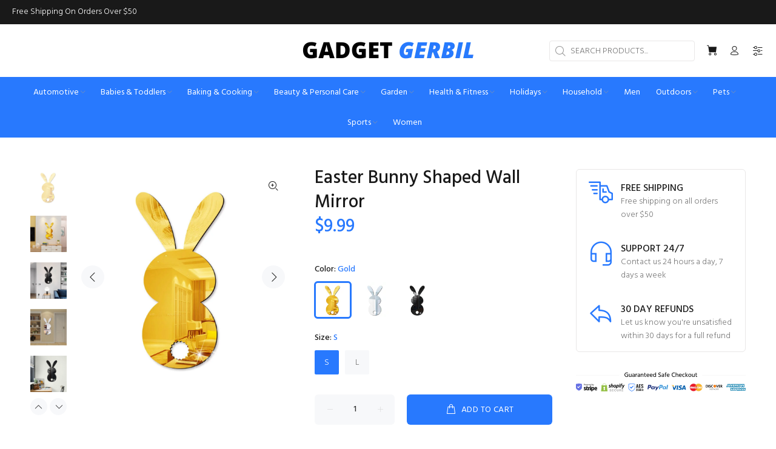

--- FILE ---
content_type: text/html; charset=utf-8
request_url: https://gadgetgerbil.com/products/easter-bunny-shaped-wall-mirror
body_size: 43429
content:
<!doctype html>
<!--[if IE 9]> <html class="ie9 no-js" lang="en"> <![endif]-->
<!--[if (gt IE 9)|!(IE)]><!--> <html class="no-js" lang="en"> <!--<![endif]-->
<head>
  <!-- Basic page needs ================================================== -->
  <meta charset="utf-8">
  <!--[if IE]><meta http-equiv="X-UA-Compatible" content="IE=edge,chrome=1"><![endif]-->
  <meta name="viewport" content="width=device-width,initial-scale=1">
  <meta name="theme-color" content="#2879fe">
  <meta name="keywords" content="Shopify Template" />
  <meta name="author" content="p-themes">
  <link rel="canonical" href="https://gadgetgerbil.com/products/easter-bunny-shaped-wall-mirror"><link rel="shortcut icon" href="//gadgetgerbil.com/cdn/shop/files/Gadget_Gerbil_Favicon_Icon_45f318a2-a619-4503-ac73-46c6abceec0c_32x32.png?v=1658969225" type="image/png"><!-- Title and description ================================================== --><title>Easter Bunny Shaped Wall Mirror [FREE Shipping]
&ndash; Gadget Gerbil
</title><meta name="description" content="Overview:100% brand new and high quality.Self-adhesive wall sticker.Easy to install and remove the sticker.Environmental wall stickers.Acrylic material, practical and durable.Specifications:Material: AcrylicThickness: 1mmWeight: Small 15gLarge 40gPackaging: Default OPP bag packagingPackage Content:1x Wall sticker"><!-- Social meta ================================================== --><!-- /snippets/social-meta-tags.liquid -->




<meta property="og:site_name" content="Gadget Gerbil">
<meta property="og:url" content="https://gadgetgerbil.com/products/easter-bunny-shaped-wall-mirror">
<meta property="og:title" content="Easter Bunny Shaped Wall Mirror">
<meta property="og:type" content="product">
<meta property="og:description" content="Overview:100% brand new and high quality.Self-adhesive wall sticker.Easy to install and remove the sticker.Environmental wall stickers.Acrylic material, practical and durable.Specifications:Material: AcrylicThickness: 1mmWeight: Small 15gLarge 40gPackaging: Default OPP bag packagingPackage Content:1x Wall sticker">

  <meta property="og:price:amount" content="9.99">
  <meta property="og:price:currency" content="USD">

<meta property="og:image" content="http://gadgetgerbil.com/cdn/shop/products/gadget-gerbil-easter-bunny-shaped-wall-mirror-36768676806912_1200x1200.jpg?v=1648141708"><meta property="og:image" content="http://gadgetgerbil.com/cdn/shop/products/gadget-gerbil-silver-s-easter-bunny-shaped-wall-mirror-36768676839680_1200x1200.jpg?v=1648141710"><meta property="og:image" content="http://gadgetgerbil.com/cdn/shop/products/gadget-gerbil-black-s-easter-bunny-shaped-wall-mirror-36768676872448_1200x1200.jpg?v=1648141713">
<meta property="og:image:secure_url" content="https://gadgetgerbil.com/cdn/shop/products/gadget-gerbil-easter-bunny-shaped-wall-mirror-36768676806912_1200x1200.jpg?v=1648141708"><meta property="og:image:secure_url" content="https://gadgetgerbil.com/cdn/shop/products/gadget-gerbil-silver-s-easter-bunny-shaped-wall-mirror-36768676839680_1200x1200.jpg?v=1648141710"><meta property="og:image:secure_url" content="https://gadgetgerbil.com/cdn/shop/products/gadget-gerbil-black-s-easter-bunny-shaped-wall-mirror-36768676872448_1200x1200.jpg?v=1648141713">


<meta name="twitter:card" content="summary_large_image">
<meta name="twitter:title" content="Easter Bunny Shaped Wall Mirror">
<meta name="twitter:description" content="Overview:100% brand new and high quality.Self-adhesive wall sticker.Easy to install and remove the sticker.Environmental wall stickers.Acrylic material, practical and durable.Specifications:Material: AcrylicThickness: 1mmWeight: Small 15gLarge 40gPackaging: Default OPP bag packagingPackage Content:1x Wall sticker">
<!-- Helpers ================================================== -->

  <!-- CSS ================================================== --><link href="https://fonts.googleapis.com/css?family=Hind:100,200,300,400,500,600,700,800,900" rel="stylesheet" defer>
<link href="//gadgetgerbil.com/cdn/shop/t/17/assets/theme.css?v=157242639660953376631674766555" rel="stylesheet" type="text/css" media="all" />

<script src="//gadgetgerbil.com/cdn/shop/t/17/assets/jquery.min.js?v=146653844047132007351658283294" defer="defer"></script><!-- Header hook for plugins ================================================== -->
  <script>window.performance && window.performance.mark && window.performance.mark('shopify.content_for_header.start');</script><meta id="shopify-digital-wallet" name="shopify-digital-wallet" content="/57144410299/digital_wallets/dialog">
<meta name="shopify-checkout-api-token" content="2504328b590ff0b2a0252761abf48c10">
<link rel="alternate" type="application/json+oembed" href="https://gadgetgerbil.com/products/easter-bunny-shaped-wall-mirror.oembed">
<script async="async" src="/checkouts/internal/preloads.js?locale=en-US"></script>
<link rel="preconnect" href="https://shop.app" crossorigin="anonymous">
<script async="async" src="https://shop.app/checkouts/internal/preloads.js?locale=en-US&shop_id=57144410299" crossorigin="anonymous"></script>
<script id="apple-pay-shop-capabilities" type="application/json">{"shopId":57144410299,"countryCode":"US","currencyCode":"USD","merchantCapabilities":["supports3DS"],"merchantId":"gid:\/\/shopify\/Shop\/57144410299","merchantName":"Gadget Gerbil","requiredBillingContactFields":["postalAddress","email"],"requiredShippingContactFields":["postalAddress","email"],"shippingType":"shipping","supportedNetworks":["visa","masterCard","amex","discover","elo","jcb"],"total":{"type":"pending","label":"Gadget Gerbil","amount":"1.00"},"shopifyPaymentsEnabled":true,"supportsSubscriptions":true}</script>
<script id="shopify-features" type="application/json">{"accessToken":"2504328b590ff0b2a0252761abf48c10","betas":["rich-media-storefront-analytics"],"domain":"gadgetgerbil.com","predictiveSearch":true,"shopId":57144410299,"locale":"en"}</script>
<script>var Shopify = Shopify || {};
Shopify.shop = "ballerbryan.myshopify.com";
Shopify.locale = "en";
Shopify.currency = {"active":"USD","rate":"1.0"};
Shopify.country = "US";
Shopify.theme = {"name":"Install-me-wokiee-v-2-2-0-shopify-2-0","id":134086099200,"schema_name":"Wokiee","schema_version":"2.2.0 shopify 2.0","theme_store_id":null,"role":"main"};
Shopify.theme.handle = "null";
Shopify.theme.style = {"id":null,"handle":null};
Shopify.cdnHost = "gadgetgerbil.com/cdn";
Shopify.routes = Shopify.routes || {};
Shopify.routes.root = "/";</script>
<script type="module">!function(o){(o.Shopify=o.Shopify||{}).modules=!0}(window);</script>
<script>!function(o){function n(){var o=[];function n(){o.push(Array.prototype.slice.apply(arguments))}return n.q=o,n}var t=o.Shopify=o.Shopify||{};t.loadFeatures=n(),t.autoloadFeatures=n()}(window);</script>
<script>
  window.ShopifyPay = window.ShopifyPay || {};
  window.ShopifyPay.apiHost = "shop.app\/pay";
  window.ShopifyPay.redirectState = null;
</script>
<script id="shop-js-analytics" type="application/json">{"pageType":"product"}</script>
<script defer="defer" async type="module" src="//gadgetgerbil.com/cdn/shopifycloud/shop-js/modules/v2/client.init-shop-cart-sync_WVOgQShq.en.esm.js"></script>
<script defer="defer" async type="module" src="//gadgetgerbil.com/cdn/shopifycloud/shop-js/modules/v2/chunk.common_C_13GLB1.esm.js"></script>
<script defer="defer" async type="module" src="//gadgetgerbil.com/cdn/shopifycloud/shop-js/modules/v2/chunk.modal_CLfMGd0m.esm.js"></script>
<script type="module">
  await import("//gadgetgerbil.com/cdn/shopifycloud/shop-js/modules/v2/client.init-shop-cart-sync_WVOgQShq.en.esm.js");
await import("//gadgetgerbil.com/cdn/shopifycloud/shop-js/modules/v2/chunk.common_C_13GLB1.esm.js");
await import("//gadgetgerbil.com/cdn/shopifycloud/shop-js/modules/v2/chunk.modal_CLfMGd0m.esm.js");

  window.Shopify.SignInWithShop?.initShopCartSync?.({"fedCMEnabled":true,"windoidEnabled":true});

</script>
<script>
  window.Shopify = window.Shopify || {};
  if (!window.Shopify.featureAssets) window.Shopify.featureAssets = {};
  window.Shopify.featureAssets['shop-js'] = {"shop-cart-sync":["modules/v2/client.shop-cart-sync_DuR37GeY.en.esm.js","modules/v2/chunk.common_C_13GLB1.esm.js","modules/v2/chunk.modal_CLfMGd0m.esm.js"],"init-fed-cm":["modules/v2/client.init-fed-cm_BucUoe6W.en.esm.js","modules/v2/chunk.common_C_13GLB1.esm.js","modules/v2/chunk.modal_CLfMGd0m.esm.js"],"shop-toast-manager":["modules/v2/client.shop-toast-manager_B0JfrpKj.en.esm.js","modules/v2/chunk.common_C_13GLB1.esm.js","modules/v2/chunk.modal_CLfMGd0m.esm.js"],"init-shop-cart-sync":["modules/v2/client.init-shop-cart-sync_WVOgQShq.en.esm.js","modules/v2/chunk.common_C_13GLB1.esm.js","modules/v2/chunk.modal_CLfMGd0m.esm.js"],"shop-button":["modules/v2/client.shop-button_B_U3bv27.en.esm.js","modules/v2/chunk.common_C_13GLB1.esm.js","modules/v2/chunk.modal_CLfMGd0m.esm.js"],"init-windoid":["modules/v2/client.init-windoid_DuP9q_di.en.esm.js","modules/v2/chunk.common_C_13GLB1.esm.js","modules/v2/chunk.modal_CLfMGd0m.esm.js"],"shop-cash-offers":["modules/v2/client.shop-cash-offers_BmULhtno.en.esm.js","modules/v2/chunk.common_C_13GLB1.esm.js","modules/v2/chunk.modal_CLfMGd0m.esm.js"],"pay-button":["modules/v2/client.pay-button_CrPSEbOK.en.esm.js","modules/v2/chunk.common_C_13GLB1.esm.js","modules/v2/chunk.modal_CLfMGd0m.esm.js"],"init-customer-accounts":["modules/v2/client.init-customer-accounts_jNk9cPYQ.en.esm.js","modules/v2/client.shop-login-button_DJ5ldayH.en.esm.js","modules/v2/chunk.common_C_13GLB1.esm.js","modules/v2/chunk.modal_CLfMGd0m.esm.js"],"avatar":["modules/v2/client.avatar_BTnouDA3.en.esm.js"],"checkout-modal":["modules/v2/client.checkout-modal_pBPyh9w8.en.esm.js","modules/v2/chunk.common_C_13GLB1.esm.js","modules/v2/chunk.modal_CLfMGd0m.esm.js"],"init-shop-for-new-customer-accounts":["modules/v2/client.init-shop-for-new-customer-accounts_BUoCy7a5.en.esm.js","modules/v2/client.shop-login-button_DJ5ldayH.en.esm.js","modules/v2/chunk.common_C_13GLB1.esm.js","modules/v2/chunk.modal_CLfMGd0m.esm.js"],"init-customer-accounts-sign-up":["modules/v2/client.init-customer-accounts-sign-up_CnczCz9H.en.esm.js","modules/v2/client.shop-login-button_DJ5ldayH.en.esm.js","modules/v2/chunk.common_C_13GLB1.esm.js","modules/v2/chunk.modal_CLfMGd0m.esm.js"],"init-shop-email-lookup-coordinator":["modules/v2/client.init-shop-email-lookup-coordinator_CzjY5t9o.en.esm.js","modules/v2/chunk.common_C_13GLB1.esm.js","modules/v2/chunk.modal_CLfMGd0m.esm.js"],"shop-follow-button":["modules/v2/client.shop-follow-button_CsYC63q7.en.esm.js","modules/v2/chunk.common_C_13GLB1.esm.js","modules/v2/chunk.modal_CLfMGd0m.esm.js"],"shop-login-button":["modules/v2/client.shop-login-button_DJ5ldayH.en.esm.js","modules/v2/chunk.common_C_13GLB1.esm.js","modules/v2/chunk.modal_CLfMGd0m.esm.js"],"shop-login":["modules/v2/client.shop-login_B9ccPdmx.en.esm.js","modules/v2/chunk.common_C_13GLB1.esm.js","modules/v2/chunk.modal_CLfMGd0m.esm.js"],"lead-capture":["modules/v2/client.lead-capture_D0K_KgYb.en.esm.js","modules/v2/chunk.common_C_13GLB1.esm.js","modules/v2/chunk.modal_CLfMGd0m.esm.js"],"payment-terms":["modules/v2/client.payment-terms_BWmiNN46.en.esm.js","modules/v2/chunk.common_C_13GLB1.esm.js","modules/v2/chunk.modal_CLfMGd0m.esm.js"]};
</script>
<script>(function() {
  var isLoaded = false;
  function asyncLoad() {
    if (isLoaded) return;
    isLoaded = true;
    var urls = ["https:\/\/app.cjdropshipping.com\/static\/shopify\/pod\/cjpodflag.js?shop=ballerbryan.myshopify.com"];
    for (var i = 0; i < urls.length; i++) {
      var s = document.createElement('script');
      s.type = 'text/javascript';
      s.async = true;
      s.src = urls[i];
      var x = document.getElementsByTagName('script')[0];
      x.parentNode.insertBefore(s, x);
    }
  };
  if(window.attachEvent) {
    window.attachEvent('onload', asyncLoad);
  } else {
    window.addEventListener('load', asyncLoad, false);
  }
})();</script>
<script id="__st">var __st={"a":57144410299,"offset":-28800,"reqid":"562641c7-7aef-43f4-825f-fb96831c5fba-1769583335","pageurl":"gadgetgerbil.com\/products\/easter-bunny-shaped-wall-mirror","u":"b423a2ca6ca0","p":"product","rtyp":"product","rid":7659900862720};</script>
<script>window.ShopifyPaypalV4VisibilityTracking = true;</script>
<script id="captcha-bootstrap">!function(){'use strict';const t='contact',e='account',n='new_comment',o=[[t,t],['blogs',n],['comments',n],[t,'customer']],c=[[e,'customer_login'],[e,'guest_login'],[e,'recover_customer_password'],[e,'create_customer']],r=t=>t.map((([t,e])=>`form[action*='/${t}']:not([data-nocaptcha='true']) input[name='form_type'][value='${e}']`)).join(','),a=t=>()=>t?[...document.querySelectorAll(t)].map((t=>t.form)):[];function s(){const t=[...o],e=r(t);return a(e)}const i='password',u='form_key',d=['recaptcha-v3-token','g-recaptcha-response','h-captcha-response',i],f=()=>{try{return window.sessionStorage}catch{return}},m='__shopify_v',_=t=>t.elements[u];function p(t,e,n=!1){try{const o=window.sessionStorage,c=JSON.parse(o.getItem(e)),{data:r}=function(t){const{data:e,action:n}=t;return t[m]||n?{data:e,action:n}:{data:t,action:n}}(c);for(const[e,n]of Object.entries(r))t.elements[e]&&(t.elements[e].value=n);n&&o.removeItem(e)}catch(o){console.error('form repopulation failed',{error:o})}}const l='form_type',E='cptcha';function T(t){t.dataset[E]=!0}const w=window,h=w.document,L='Shopify',v='ce_forms',y='captcha';let A=!1;((t,e)=>{const n=(g='f06e6c50-85a8-45c8-87d0-21a2b65856fe',I='https://cdn.shopify.com/shopifycloud/storefront-forms-hcaptcha/ce_storefront_forms_captcha_hcaptcha.v1.5.2.iife.js',D={infoText:'Protected by hCaptcha',privacyText:'Privacy',termsText:'Terms'},(t,e,n)=>{const o=w[L][v],c=o.bindForm;if(c)return c(t,g,e,D).then(n);var r;o.q.push([[t,g,e,D],n]),r=I,A||(h.body.append(Object.assign(h.createElement('script'),{id:'captcha-provider',async:!0,src:r})),A=!0)});var g,I,D;w[L]=w[L]||{},w[L][v]=w[L][v]||{},w[L][v].q=[],w[L][y]=w[L][y]||{},w[L][y].protect=function(t,e){n(t,void 0,e),T(t)},Object.freeze(w[L][y]),function(t,e,n,w,h,L){const[v,y,A,g]=function(t,e,n){const i=e?o:[],u=t?c:[],d=[...i,...u],f=r(d),m=r(i),_=r(d.filter((([t,e])=>n.includes(e))));return[a(f),a(m),a(_),s()]}(w,h,L),I=t=>{const e=t.target;return e instanceof HTMLFormElement?e:e&&e.form},D=t=>v().includes(t);t.addEventListener('submit',(t=>{const e=I(t);if(!e)return;const n=D(e)&&!e.dataset.hcaptchaBound&&!e.dataset.recaptchaBound,o=_(e),c=g().includes(e)&&(!o||!o.value);(n||c)&&t.preventDefault(),c&&!n&&(function(t){try{if(!f())return;!function(t){const e=f();if(!e)return;const n=_(t);if(!n)return;const o=n.value;o&&e.removeItem(o)}(t);const e=Array.from(Array(32),(()=>Math.random().toString(36)[2])).join('');!function(t,e){_(t)||t.append(Object.assign(document.createElement('input'),{type:'hidden',name:u})),t.elements[u].value=e}(t,e),function(t,e){const n=f();if(!n)return;const o=[...t.querySelectorAll(`input[type='${i}']`)].map((({name:t})=>t)),c=[...d,...o],r={};for(const[a,s]of new FormData(t).entries())c.includes(a)||(r[a]=s);n.setItem(e,JSON.stringify({[m]:1,action:t.action,data:r}))}(t,e)}catch(e){console.error('failed to persist form',e)}}(e),e.submit())}));const S=(t,e)=>{t&&!t.dataset[E]&&(n(t,e.some((e=>e===t))),T(t))};for(const o of['focusin','change'])t.addEventListener(o,(t=>{const e=I(t);D(e)&&S(e,y())}));const B=e.get('form_key'),M=e.get(l),P=B&&M;t.addEventListener('DOMContentLoaded',(()=>{const t=y();if(P)for(const e of t)e.elements[l].value===M&&p(e,B);[...new Set([...A(),...v().filter((t=>'true'===t.dataset.shopifyCaptcha))])].forEach((e=>S(e,t)))}))}(h,new URLSearchParams(w.location.search),n,t,e,['guest_login'])})(!0,!0)}();</script>
<script integrity="sha256-4kQ18oKyAcykRKYeNunJcIwy7WH5gtpwJnB7kiuLZ1E=" data-source-attribution="shopify.loadfeatures" defer="defer" src="//gadgetgerbil.com/cdn/shopifycloud/storefront/assets/storefront/load_feature-a0a9edcb.js" crossorigin="anonymous"></script>
<script crossorigin="anonymous" defer="defer" src="//gadgetgerbil.com/cdn/shopifycloud/storefront/assets/shopify_pay/storefront-65b4c6d7.js?v=20250812"></script>
<script data-source-attribution="shopify.dynamic_checkout.dynamic.init">var Shopify=Shopify||{};Shopify.PaymentButton=Shopify.PaymentButton||{isStorefrontPortableWallets:!0,init:function(){window.Shopify.PaymentButton.init=function(){};var t=document.createElement("script");t.src="https://gadgetgerbil.com/cdn/shopifycloud/portable-wallets/latest/portable-wallets.en.js",t.type="module",document.head.appendChild(t)}};
</script>
<script data-source-attribution="shopify.dynamic_checkout.buyer_consent">
  function portableWalletsHideBuyerConsent(e){var t=document.getElementById("shopify-buyer-consent"),n=document.getElementById("shopify-subscription-policy-button");t&&n&&(t.classList.add("hidden"),t.setAttribute("aria-hidden","true"),n.removeEventListener("click",e))}function portableWalletsShowBuyerConsent(e){var t=document.getElementById("shopify-buyer-consent"),n=document.getElementById("shopify-subscription-policy-button");t&&n&&(t.classList.remove("hidden"),t.removeAttribute("aria-hidden"),n.addEventListener("click",e))}window.Shopify?.PaymentButton&&(window.Shopify.PaymentButton.hideBuyerConsent=portableWalletsHideBuyerConsent,window.Shopify.PaymentButton.showBuyerConsent=portableWalletsShowBuyerConsent);
</script>
<script>
  function portableWalletsCleanup(e){e&&e.src&&console.error("Failed to load portable wallets script "+e.src);var t=document.querySelectorAll("shopify-accelerated-checkout .shopify-payment-button__skeleton, shopify-accelerated-checkout-cart .wallet-cart-button__skeleton"),e=document.getElementById("shopify-buyer-consent");for(let e=0;e<t.length;e++)t[e].remove();e&&e.remove()}function portableWalletsNotLoadedAsModule(e){e instanceof ErrorEvent&&"string"==typeof e.message&&e.message.includes("import.meta")&&"string"==typeof e.filename&&e.filename.includes("portable-wallets")&&(window.removeEventListener("error",portableWalletsNotLoadedAsModule),window.Shopify.PaymentButton.failedToLoad=e,"loading"===document.readyState?document.addEventListener("DOMContentLoaded",window.Shopify.PaymentButton.init):window.Shopify.PaymentButton.init())}window.addEventListener("error",portableWalletsNotLoadedAsModule);
</script>

<script type="module" src="https://gadgetgerbil.com/cdn/shopifycloud/portable-wallets/latest/portable-wallets.en.js" onError="portableWalletsCleanup(this)" crossorigin="anonymous"></script>
<script nomodule>
  document.addEventListener("DOMContentLoaded", portableWalletsCleanup);
</script>

<script id='scb4127' type='text/javascript' async='' src='https://gadgetgerbil.com/cdn/shopifycloud/privacy-banner/storefront-banner.js'></script><link id="shopify-accelerated-checkout-styles" rel="stylesheet" media="screen" href="https://gadgetgerbil.com/cdn/shopifycloud/portable-wallets/latest/accelerated-checkout-backwards-compat.css" crossorigin="anonymous">
<style id="shopify-accelerated-checkout-cart">
        #shopify-buyer-consent {
  margin-top: 1em;
  display: inline-block;
  width: 100%;
}

#shopify-buyer-consent.hidden {
  display: none;
}

#shopify-subscription-policy-button {
  background: none;
  border: none;
  padding: 0;
  text-decoration: underline;
  font-size: inherit;
  cursor: pointer;
}

#shopify-subscription-policy-button::before {
  box-shadow: none;
}

      </style>
<script id="sections-script" data-sections="promo-fixed" defer="defer" src="//gadgetgerbil.com/cdn/shop/t/17/compiled_assets/scripts.js?v=14270"></script>
<script>window.performance && window.performance.mark && window.performance.mark('shopify.content_for_header.end');</script>
  <!-- /Header hook for plugins ================================================== --><style>
    .tt-flbtn.disabled{
    opacity: 0.3;
    }
  </style>
  
<!-- Start of Judge.me Core -->
<link rel="dns-prefetch" href="https://cdn.judge.me/">
<script data-cfasync='false' class='jdgm-settings-script'>window.jdgmSettings={"pagination":5,"disable_web_reviews":false,"badge_no_review_text":"No reviews","badge_n_reviews_text":"{{ n }} review/reviews","badge_star_color":"#ffdf00","hide_badge_preview_if_no_reviews":true,"badge_hide_text":false,"enforce_center_preview_badge":false,"widget_title":"Customer Reviews","widget_open_form_text":"Write a review","widget_close_form_text":"Cancel review","widget_refresh_page_text":"Refresh page","widget_summary_text":"Based on {{ number_of_reviews }} review/reviews","widget_no_review_text":"Be the first to write a review","widget_name_field_text":"Display name","widget_verified_name_field_text":"Verified Name (public)","widget_name_placeholder_text":"Display name","widget_required_field_error_text":"This field is required.","widget_email_field_text":"Email address","widget_verified_email_field_text":"Verified Email (private, can not be edited)","widget_email_placeholder_text":"Your email address","widget_email_field_error_text":"Please enter a valid email address.","widget_rating_field_text":"Rating","widget_review_title_field_text":"Review Title","widget_review_title_placeholder_text":"Give your review a title","widget_review_body_field_text":"Review content","widget_review_body_placeholder_text":"Start writing here...","widget_pictures_field_text":"Picture/Video (optional)","widget_submit_review_text":"Submit Review","widget_submit_verified_review_text":"Submit Verified Review","widget_submit_success_msg_with_auto_publish":"Thank you! Please refresh the page in a few moments to see your review. You can remove or edit your review by logging into \u003ca href='https://judge.me/login' target='_blank' rel='nofollow noopener'\u003eJudge.me\u003c/a\u003e","widget_submit_success_msg_no_auto_publish":"Thank you! Your review will be published as soon as it is approved by the shop admin. You can remove or edit your review by logging into \u003ca href='https://judge.me/login' target='_blank' rel='nofollow noopener'\u003eJudge.me\u003c/a\u003e","widget_show_default_reviews_out_of_total_text":"Showing {{ n_reviews_shown }} out of {{ n_reviews }} reviews.","widget_show_all_link_text":"Show all","widget_show_less_link_text":"Show less","widget_author_said_text":"{{ reviewer_name }} said:","widget_days_text":"{{ n }} days ago","widget_weeks_text":"{{ n }} week/weeks ago","widget_months_text":"{{ n }} month/months ago","widget_years_text":"{{ n }} year/years ago","widget_yesterday_text":"Yesterday","widget_today_text":"Today","widget_replied_text":"\u003e\u003e {{ shop_name }} replied:","widget_read_more_text":"Read more","widget_reviewer_name_as_initial":"","widget_rating_filter_color":"#fbcd0a","widget_rating_filter_see_all_text":"See all reviews","widget_sorting_most_recent_text":"Most Recent","widget_sorting_highest_rating_text":"Highest Rating","widget_sorting_lowest_rating_text":"Lowest Rating","widget_sorting_with_pictures_text":"Only Pictures","widget_sorting_most_helpful_text":"Most Helpful","widget_open_question_form_text":"Ask a question","widget_reviews_subtab_text":"Reviews","widget_questions_subtab_text":"Questions","widget_question_label_text":"Question","widget_answer_label_text":"Answer","widget_question_placeholder_text":"Write your question here","widget_submit_question_text":"Submit Question","widget_question_submit_success_text":"Thank you for your question! We will notify you once it gets answered.","widget_star_color":"#ffdf00","verified_badge_text":"Verified","verified_badge_bg_color":"","verified_badge_text_color":"","verified_badge_placement":"left-of-reviewer-name","widget_review_max_height":"","widget_hide_border":false,"widget_social_share":false,"widget_thumb":false,"widget_review_location_show":false,"widget_location_format":"","all_reviews_include_out_of_store_products":true,"all_reviews_out_of_store_text":"(out of store)","all_reviews_pagination":100,"all_reviews_product_name_prefix_text":"about","enable_review_pictures":true,"enable_question_anwser":false,"widget_theme":"default","review_date_format":"timestamp","default_sort_method":"most-recent","widget_product_reviews_subtab_text":"Product Reviews","widget_shop_reviews_subtab_text":"Shop Reviews","widget_other_products_reviews_text":"Reviews for other products","widget_store_reviews_subtab_text":"Store reviews","widget_no_store_reviews_text":"This store hasn't received any reviews yet","widget_web_restriction_product_reviews_text":"This product hasn't received any reviews yet","widget_no_items_text":"No items found","widget_show_more_text":"Show more","widget_write_a_store_review_text":"Write a Store Review","widget_other_languages_heading":"Reviews in Other Languages","widget_translate_review_text":"Translate review to {{ language }}","widget_translating_review_text":"Translating...","widget_show_original_translation_text":"Show original ({{ language }})","widget_translate_review_failed_text":"Review couldn't be translated.","widget_translate_review_retry_text":"Retry","widget_translate_review_try_again_later_text":"Try again later","show_product_url_for_grouped_product":false,"widget_sorting_pictures_first_text":"Pictures First","show_pictures_on_all_rev_page_mobile":false,"show_pictures_on_all_rev_page_desktop":false,"floating_tab_hide_mobile_install_preference":false,"floating_tab_button_name":"★ Reviews","floating_tab_title":"Let customers speak for us","floating_tab_button_color":"","floating_tab_button_background_color":"","floating_tab_url":"","floating_tab_url_enabled":false,"floating_tab_tab_style":"text","all_reviews_text_badge_text":"Customers rate us {{ shop.metafields.judgeme.all_reviews_rating | round: 1 }}/5 based on {{ shop.metafields.judgeme.all_reviews_count }} reviews.","all_reviews_text_badge_text_branded_style":"{{ shop.metafields.judgeme.all_reviews_rating | round: 1 }} out of 5 stars based on {{ shop.metafields.judgeme.all_reviews_count }} reviews","is_all_reviews_text_badge_a_link":false,"show_stars_for_all_reviews_text_badge":false,"all_reviews_text_badge_url":"","all_reviews_text_style":"text","all_reviews_text_color_style":"judgeme_brand_color","all_reviews_text_color":"#108474","all_reviews_text_show_jm_brand":true,"featured_carousel_show_header":true,"featured_carousel_title":"Let customers speak for us","testimonials_carousel_title":"Customers are saying","videos_carousel_title":"Real customer stories","cards_carousel_title":"Customers are saying","featured_carousel_count_text":"from {{ n }} reviews","featured_carousel_add_link_to_all_reviews_page":false,"featured_carousel_url":"","featured_carousel_show_images":true,"featured_carousel_autoslide_interval":5,"featured_carousel_arrows_on_the_sides":false,"featured_carousel_height":250,"featured_carousel_width":80,"featured_carousel_image_size":0,"featured_carousel_image_height":250,"featured_carousel_arrow_color":"#eeeeee","verified_count_badge_style":"vintage","verified_count_badge_orientation":"horizontal","verified_count_badge_color_style":"judgeme_brand_color","verified_count_badge_color":"#108474","is_verified_count_badge_a_link":false,"verified_count_badge_url":"","verified_count_badge_show_jm_brand":true,"widget_rating_preset_default":5,"widget_first_sub_tab":"product-reviews","widget_show_histogram":true,"widget_histogram_use_custom_color":false,"widget_pagination_use_custom_color":false,"widget_star_use_custom_color":true,"widget_verified_badge_use_custom_color":false,"widget_write_review_use_custom_color":false,"picture_reminder_submit_button":"Upload Pictures","enable_review_videos":false,"mute_video_by_default":false,"widget_sorting_videos_first_text":"Videos First","widget_review_pending_text":"Pending","featured_carousel_items_for_large_screen":3,"social_share_options_order":"Facebook,Twitter","remove_microdata_snippet":false,"disable_json_ld":false,"enable_json_ld_products":false,"preview_badge_show_question_text":false,"preview_badge_no_question_text":"No questions","preview_badge_n_question_text":"{{ number_of_questions }} question/questions","qa_badge_show_icon":false,"qa_badge_position":"same-row","remove_judgeme_branding":false,"widget_add_search_bar":false,"widget_search_bar_placeholder":"Search","widget_sorting_verified_only_text":"Verified only","featured_carousel_theme":"vertical","featured_carousel_show_rating":true,"featured_carousel_show_title":false,"featured_carousel_show_body":true,"featured_carousel_show_date":false,"featured_carousel_show_reviewer":true,"featured_carousel_show_product":false,"featured_carousel_header_background_color":"#108474","featured_carousel_header_text_color":"#ffffff","featured_carousel_name_product_separator":"reviewed","featured_carousel_full_star_background":"#108474","featured_carousel_empty_star_background":"#dadada","featured_carousel_vertical_theme_background":"#f9fafb","featured_carousel_verified_badge_enable":false,"featured_carousel_verified_badge_color":"#108474","featured_carousel_border_style":"round","featured_carousel_review_line_length_limit":3,"featured_carousel_more_reviews_button_text":"Read more reviews","featured_carousel_view_product_button_text":"View product","all_reviews_page_load_reviews_on":"scroll","all_reviews_page_load_more_text":"Load More Reviews","disable_fb_tab_reviews":false,"enable_ajax_cdn_cache":false,"widget_public_name_text":"displayed publicly like","default_reviewer_name":"John Smith","default_reviewer_name_has_non_latin":true,"widget_reviewer_anonymous":"Anonymous","medals_widget_title":"Judge.me Review Medals","medals_widget_background_color":"#f9fafb","medals_widget_position":"footer_all_pages","medals_widget_border_color":"#f9fafb","medals_widget_verified_text_position":"left","medals_widget_use_monochromatic_version":false,"medals_widget_elements_color":"#108474","show_reviewer_avatar":true,"widget_invalid_yt_video_url_error_text":"Not a YouTube video URL","widget_max_length_field_error_text":"Please enter no more than {0} characters.","widget_show_country_flag":false,"widget_show_collected_via_shop_app":true,"widget_verified_by_shop_badge_style":"light","widget_verified_by_shop_text":"Verified by Shop","widget_show_photo_gallery":false,"widget_load_with_code_splitting":true,"widget_ugc_install_preference":false,"widget_ugc_title":"Made by us, Shared by you","widget_ugc_subtitle":"Tag us to see your picture featured in our page","widget_ugc_arrows_color":"#ffffff","widget_ugc_primary_button_text":"Buy Now","widget_ugc_primary_button_background_color":"#108474","widget_ugc_primary_button_text_color":"#ffffff","widget_ugc_primary_button_border_width":"0","widget_ugc_primary_button_border_style":"none","widget_ugc_primary_button_border_color":"#108474","widget_ugc_primary_button_border_radius":"25","widget_ugc_secondary_button_text":"Load More","widget_ugc_secondary_button_background_color":"#ffffff","widget_ugc_secondary_button_text_color":"#108474","widget_ugc_secondary_button_border_width":"2","widget_ugc_secondary_button_border_style":"solid","widget_ugc_secondary_button_border_color":"#108474","widget_ugc_secondary_button_border_radius":"25","widget_ugc_reviews_button_text":"View Reviews","widget_ugc_reviews_button_background_color":"#ffffff","widget_ugc_reviews_button_text_color":"#108474","widget_ugc_reviews_button_border_width":"2","widget_ugc_reviews_button_border_style":"solid","widget_ugc_reviews_button_border_color":"#108474","widget_ugc_reviews_button_border_radius":"25","widget_ugc_reviews_button_link_to":"judgeme-reviews-page","widget_ugc_show_post_date":true,"widget_ugc_max_width":"800","widget_rating_metafield_value_type":true,"widget_primary_color":"#108474","widget_enable_secondary_color":false,"widget_secondary_color":"#edf5f5","widget_summary_average_rating_text":"{{ average_rating }} out of 5","widget_media_grid_title":"Customer photos \u0026 videos","widget_media_grid_see_more_text":"See more","widget_round_style":false,"widget_show_product_medals":true,"widget_verified_by_judgeme_text":"Verified by Judge.me","widget_show_store_medals":true,"widget_verified_by_judgeme_text_in_store_medals":"Verified by Judge.me","widget_media_field_exceed_quantity_message":"Sorry, we can only accept {{ max_media }} for one review.","widget_media_field_exceed_limit_message":"{{ file_name }} is too large, please select a {{ media_type }} less than {{ size_limit }}MB.","widget_review_submitted_text":"Review Submitted!","widget_question_submitted_text":"Question Submitted!","widget_close_form_text_question":"Cancel","widget_write_your_answer_here_text":"Write your answer here","widget_enabled_branded_link":true,"widget_show_collected_by_judgeme":false,"widget_reviewer_name_color":"","widget_write_review_text_color":"","widget_write_review_bg_color":"","widget_collected_by_judgeme_text":"collected by Judge.me","widget_pagination_type":"standard","widget_load_more_text":"Load More","widget_load_more_color":"#108474","widget_full_review_text":"Full Review","widget_read_more_reviews_text":"Read More Reviews","widget_read_questions_text":"Read Questions","widget_questions_and_answers_text":"Questions \u0026 Answers","widget_verified_by_text":"Verified by","widget_verified_text":"Verified","widget_number_of_reviews_text":"{{ number_of_reviews }} reviews","widget_back_button_text":"Back","widget_next_button_text":"Next","widget_custom_forms_filter_button":"Filters","custom_forms_style":"vertical","widget_show_review_information":false,"how_reviews_are_collected":"How reviews are collected?","widget_show_review_keywords":false,"widget_gdpr_statement":"How we use your data: We'll only contact you about the review you left, and only if necessary. By submitting your review, you agree to Judge.me's \u003ca href='https://judge.me/terms' target='_blank' rel='nofollow noopener'\u003eterms\u003c/a\u003e, \u003ca href='https://judge.me/privacy' target='_blank' rel='nofollow noopener'\u003eprivacy\u003c/a\u003e and \u003ca href='https://judge.me/content-policy' target='_blank' rel='nofollow noopener'\u003econtent\u003c/a\u003e policies.","widget_multilingual_sorting_enabled":false,"widget_translate_review_content_enabled":false,"widget_translate_review_content_method":"manual","popup_widget_review_selection":"automatically_with_pictures","popup_widget_round_border_style":true,"popup_widget_show_title":true,"popup_widget_show_body":true,"popup_widget_show_reviewer":false,"popup_widget_show_product":true,"popup_widget_show_pictures":true,"popup_widget_use_review_picture":true,"popup_widget_show_on_home_page":true,"popup_widget_show_on_product_page":true,"popup_widget_show_on_collection_page":true,"popup_widget_show_on_cart_page":true,"popup_widget_position":"bottom_left","popup_widget_first_review_delay":5,"popup_widget_duration":5,"popup_widget_interval":5,"popup_widget_review_count":5,"popup_widget_hide_on_mobile":true,"review_snippet_widget_round_border_style":true,"review_snippet_widget_card_color":"#FFFFFF","review_snippet_widget_slider_arrows_background_color":"#FFFFFF","review_snippet_widget_slider_arrows_color":"#000000","review_snippet_widget_star_color":"#108474","show_product_variant":false,"all_reviews_product_variant_label_text":"Variant: ","widget_show_verified_branding":false,"widget_ai_summary_title":"Customers say","widget_ai_summary_disclaimer":"AI-powered review summary based on recent customer reviews","widget_show_ai_summary":false,"widget_show_ai_summary_bg":false,"widget_show_review_title_input":true,"redirect_reviewers_invited_via_email":"review_widget","request_store_review_after_product_review":false,"request_review_other_products_in_order":false,"review_form_color_scheme":"default","review_form_corner_style":"square","review_form_star_color":{},"review_form_text_color":"#333333","review_form_background_color":"#ffffff","review_form_field_background_color":"#fafafa","review_form_button_color":{},"review_form_button_text_color":"#ffffff","review_form_modal_overlay_color":"#000000","review_content_screen_title_text":"How would you rate this product?","review_content_introduction_text":"We would love it if you would share a bit about your experience.","store_review_form_title_text":"How would you rate this store?","store_review_form_introduction_text":"We would love it if you would share a bit about your experience.","show_review_guidance_text":true,"one_star_review_guidance_text":"Poor","five_star_review_guidance_text":"Great","customer_information_screen_title_text":"About you","customer_information_introduction_text":"Please tell us more about you.","custom_questions_screen_title_text":"Your experience in more detail","custom_questions_introduction_text":"Here are a few questions to help us understand more about your experience.","review_submitted_screen_title_text":"Thanks for your review!","review_submitted_screen_thank_you_text":"We are processing it and it will appear on the store soon.","review_submitted_screen_email_verification_text":"Please confirm your email by clicking the link we just sent you. This helps us keep reviews authentic.","review_submitted_request_store_review_text":"Would you like to share your experience of shopping with us?","review_submitted_review_other_products_text":"Would you like to review these products?","store_review_screen_title_text":"Would you like to share your experience of shopping with us?","store_review_introduction_text":"We value your feedback and use it to improve. Please share any thoughts or suggestions you have.","reviewer_media_screen_title_picture_text":"Share a picture","reviewer_media_introduction_picture_text":"Upload a photo to support your review.","reviewer_media_screen_title_video_text":"Share a video","reviewer_media_introduction_video_text":"Upload a video to support your review.","reviewer_media_screen_title_picture_or_video_text":"Share a picture or video","reviewer_media_introduction_picture_or_video_text":"Upload a photo or video to support your review.","reviewer_media_youtube_url_text":"Paste your Youtube URL here","advanced_settings_next_step_button_text":"Next","advanced_settings_close_review_button_text":"Close","modal_write_review_flow":false,"write_review_flow_required_text":"Required","write_review_flow_privacy_message_text":"We respect your privacy.","write_review_flow_anonymous_text":"Post review as anonymous","write_review_flow_visibility_text":"This won't be visible to other customers.","write_review_flow_multiple_selection_help_text":"Select as many as you like","write_review_flow_single_selection_help_text":"Select one option","write_review_flow_required_field_error_text":"This field is required","write_review_flow_invalid_email_error_text":"Please enter a valid email address","write_review_flow_max_length_error_text":"Max. {{ max_length }} characters.","write_review_flow_media_upload_text":"\u003cb\u003eClick to upload\u003c/b\u003e or drag and drop","write_review_flow_gdpr_statement":"We'll only contact you about your review if necessary. By submitting your review, you agree to our \u003ca href='https://judge.me/terms' target='_blank' rel='nofollow noopener'\u003eterms and conditions\u003c/a\u003e and \u003ca href='https://judge.me/privacy' target='_blank' rel='nofollow noopener'\u003eprivacy policy\u003c/a\u003e.","rating_only_reviews_enabled":false,"show_negative_reviews_help_screen":false,"new_review_flow_help_screen_rating_threshold":3,"negative_review_resolution_screen_title_text":"Tell us more","negative_review_resolution_text":"Your experience matters to us. If there were issues with your purchase, we're here to help. Feel free to reach out to us, we'd love the opportunity to make things right.","negative_review_resolution_button_text":"Contact us","negative_review_resolution_proceed_with_review_text":"Leave a review","negative_review_resolution_subject":"Issue with purchase from {{ shop_name }}.{{ order_name }}","preview_badge_collection_page_install_status":false,"widget_review_custom_css":"","preview_badge_custom_css":"","preview_badge_stars_count":"5-stars","featured_carousel_custom_css":"","floating_tab_custom_css":"","all_reviews_widget_custom_css":"","medals_widget_custom_css":"","verified_badge_custom_css":"","all_reviews_text_custom_css":"","transparency_badges_collected_via_store_invite":false,"transparency_badges_from_another_provider":false,"transparency_badges_collected_from_store_visitor":false,"transparency_badges_collected_by_verified_review_provider":false,"transparency_badges_earned_reward":false,"transparency_badges_collected_via_store_invite_text":"Review collected via store invitation","transparency_badges_from_another_provider_text":"Review collected from another provider","transparency_badges_collected_from_store_visitor_text":"Review collected from a store visitor","transparency_badges_written_in_google_text":"Review written in Google","transparency_badges_written_in_etsy_text":"Review written in Etsy","transparency_badges_written_in_shop_app_text":"Review written in Shop App","transparency_badges_earned_reward_text":"Review earned a reward for future purchase","product_review_widget_per_page":10,"widget_store_review_label_text":"Review about the store","checkout_comment_extension_title_on_product_page":"Customer Comments","checkout_comment_extension_num_latest_comment_show":5,"checkout_comment_extension_format":"name_and_timestamp","checkout_comment_customer_name":"last_initial","checkout_comment_comment_notification":true,"preview_badge_collection_page_install_preference":true,"preview_badge_home_page_install_preference":false,"preview_badge_product_page_install_preference":true,"review_widget_install_preference":"","review_carousel_install_preference":false,"floating_reviews_tab_install_preference":"none","verified_reviews_count_badge_install_preference":false,"all_reviews_text_install_preference":false,"review_widget_best_location":false,"judgeme_medals_install_preference":false,"review_widget_revamp_enabled":false,"review_widget_qna_enabled":false,"review_widget_header_theme":"minimal","review_widget_widget_title_enabled":true,"review_widget_header_text_size":"medium","review_widget_header_text_weight":"regular","review_widget_average_rating_style":"compact","review_widget_bar_chart_enabled":true,"review_widget_bar_chart_type":"numbers","review_widget_bar_chart_style":"standard","review_widget_expanded_media_gallery_enabled":false,"review_widget_reviews_section_theme":"standard","review_widget_image_style":"thumbnails","review_widget_review_image_ratio":"square","review_widget_stars_size":"medium","review_widget_verified_badge":"standard_text","review_widget_review_title_text_size":"medium","review_widget_review_text_size":"medium","review_widget_review_text_length":"medium","review_widget_number_of_columns_desktop":3,"review_widget_carousel_transition_speed":5,"review_widget_custom_questions_answers_display":"always","review_widget_button_text_color":"#FFFFFF","review_widget_text_color":"#000000","review_widget_lighter_text_color":"#7B7B7B","review_widget_corner_styling":"soft","review_widget_review_word_singular":"review","review_widget_review_word_plural":"reviews","review_widget_voting_label":"Helpful?","review_widget_shop_reply_label":"Reply from {{ shop_name }}:","review_widget_filters_title":"Filters","qna_widget_question_word_singular":"Question","qna_widget_question_word_plural":"Questions","qna_widget_answer_reply_label":"Answer from {{ answerer_name }}:","qna_content_screen_title_text":"Ask a question about this product","qna_widget_question_required_field_error_text":"Please enter your question.","qna_widget_flow_gdpr_statement":"We'll only contact you about your question if necessary. By submitting your question, you agree to our \u003ca href='https://judge.me/terms' target='_blank' rel='nofollow noopener'\u003eterms and conditions\u003c/a\u003e and \u003ca href='https://judge.me/privacy' target='_blank' rel='nofollow noopener'\u003eprivacy policy\u003c/a\u003e.","qna_widget_question_submitted_text":"Thanks for your question!","qna_widget_close_form_text_question":"Close","qna_widget_question_submit_success_text":"We’ll notify you by email when your question is answered.","all_reviews_widget_v2025_enabled":false,"all_reviews_widget_v2025_header_theme":"default","all_reviews_widget_v2025_widget_title_enabled":true,"all_reviews_widget_v2025_header_text_size":"medium","all_reviews_widget_v2025_header_text_weight":"regular","all_reviews_widget_v2025_average_rating_style":"compact","all_reviews_widget_v2025_bar_chart_enabled":true,"all_reviews_widget_v2025_bar_chart_type":"numbers","all_reviews_widget_v2025_bar_chart_style":"standard","all_reviews_widget_v2025_expanded_media_gallery_enabled":false,"all_reviews_widget_v2025_show_store_medals":true,"all_reviews_widget_v2025_show_photo_gallery":true,"all_reviews_widget_v2025_show_review_keywords":false,"all_reviews_widget_v2025_show_ai_summary":false,"all_reviews_widget_v2025_show_ai_summary_bg":false,"all_reviews_widget_v2025_add_search_bar":false,"all_reviews_widget_v2025_default_sort_method":"most-recent","all_reviews_widget_v2025_reviews_per_page":10,"all_reviews_widget_v2025_reviews_section_theme":"default","all_reviews_widget_v2025_image_style":"thumbnails","all_reviews_widget_v2025_review_image_ratio":"square","all_reviews_widget_v2025_stars_size":"medium","all_reviews_widget_v2025_verified_badge":"bold_badge","all_reviews_widget_v2025_review_title_text_size":"medium","all_reviews_widget_v2025_review_text_size":"medium","all_reviews_widget_v2025_review_text_length":"medium","all_reviews_widget_v2025_number_of_columns_desktop":3,"all_reviews_widget_v2025_carousel_transition_speed":5,"all_reviews_widget_v2025_custom_questions_answers_display":"always","all_reviews_widget_v2025_show_product_variant":false,"all_reviews_widget_v2025_show_reviewer_avatar":true,"all_reviews_widget_v2025_reviewer_name_as_initial":"","all_reviews_widget_v2025_review_location_show":false,"all_reviews_widget_v2025_location_format":"","all_reviews_widget_v2025_show_country_flag":false,"all_reviews_widget_v2025_verified_by_shop_badge_style":"light","all_reviews_widget_v2025_social_share":false,"all_reviews_widget_v2025_social_share_options_order":"Facebook,Twitter,LinkedIn,Pinterest","all_reviews_widget_v2025_pagination_type":"standard","all_reviews_widget_v2025_button_text_color":"#FFFFFF","all_reviews_widget_v2025_text_color":"#000000","all_reviews_widget_v2025_lighter_text_color":"#7B7B7B","all_reviews_widget_v2025_corner_styling":"soft","all_reviews_widget_v2025_title":"Customer reviews","all_reviews_widget_v2025_ai_summary_title":"Customers say about this store","all_reviews_widget_v2025_no_review_text":"Be the first to write a review","platform":"shopify","branding_url":"https://app.judge.me/reviews","branding_text":"Powered by Judge.me","locale":"en","reply_name":"Gadget Gerbil","widget_version":"2.1","footer":true,"autopublish":true,"review_dates":true,"enable_custom_form":false,"shop_locale":"en","enable_multi_locales_translations":false,"show_review_title_input":true,"review_verification_email_status":"always","can_be_branded":false,"reply_name_text":"Gadget Gerbil"};</script> <style class='jdgm-settings-style'>.jdgm-xx{left:0}:not(.jdgm-prev-badge__stars)>.jdgm-star{color:#ffdf00}.jdgm-histogram .jdgm-star.jdgm-star{color:#ffdf00}.jdgm-preview-badge .jdgm-star.jdgm-star{color:#ffdf00}.jdgm-histogram .jdgm-histogram__bar-content{background:#fbcd0a}.jdgm-histogram .jdgm-histogram__bar:after{background:#fbcd0a}.jdgm-prev-badge[data-average-rating='0.00']{display:none !important}.jdgm-author-all-initials{display:none !important}.jdgm-author-last-initial{display:none !important}.jdgm-rev-widg__title{visibility:hidden}.jdgm-rev-widg__summary-text{visibility:hidden}.jdgm-prev-badge__text{visibility:hidden}.jdgm-rev__replier:before{content:'Gadget Gerbil'}.jdgm-rev__prod-link-prefix:before{content:'about'}.jdgm-rev__variant-label:before{content:'Variant: '}.jdgm-rev__out-of-store-text:before{content:'(out of store)'}@media only screen and (min-width: 768px){.jdgm-rev__pics .jdgm-rev_all-rev-page-picture-separator,.jdgm-rev__pics .jdgm-rev__product-picture{display:none}}@media only screen and (max-width: 768px){.jdgm-rev__pics .jdgm-rev_all-rev-page-picture-separator,.jdgm-rev__pics .jdgm-rev__product-picture{display:none}}.jdgm-preview-badge[data-template="index"]{display:none !important}.jdgm-review-widget[data-from-snippet="true"]{display:none !important}.jdgm-verified-count-badget[data-from-snippet="true"]{display:none !important}.jdgm-carousel-wrapper[data-from-snippet="true"]{display:none !important}.jdgm-all-reviews-text[data-from-snippet="true"]{display:none !important}.jdgm-medals-section[data-from-snippet="true"]{display:none !important}.jdgm-ugc-media-wrapper[data-from-snippet="true"]{display:none !important}.jdgm-rev__transparency-badge[data-badge-type="review_collected_via_store_invitation"]{display:none !important}.jdgm-rev__transparency-badge[data-badge-type="review_collected_from_another_provider"]{display:none !important}.jdgm-rev__transparency-badge[data-badge-type="review_collected_from_store_visitor"]{display:none !important}.jdgm-rev__transparency-badge[data-badge-type="review_written_in_etsy"]{display:none !important}.jdgm-rev__transparency-badge[data-badge-type="review_written_in_google_business"]{display:none !important}.jdgm-rev__transparency-badge[data-badge-type="review_written_in_shop_app"]{display:none !important}.jdgm-rev__transparency-badge[data-badge-type="review_earned_for_future_purchase"]{display:none !important}
</style> <style class='jdgm-settings-style'></style>

  
  
  
  <style class='jdgm-miracle-styles'>
  @-webkit-keyframes jdgm-spin{0%{-webkit-transform:rotate(0deg);-ms-transform:rotate(0deg);transform:rotate(0deg)}100%{-webkit-transform:rotate(359deg);-ms-transform:rotate(359deg);transform:rotate(359deg)}}@keyframes jdgm-spin{0%{-webkit-transform:rotate(0deg);-ms-transform:rotate(0deg);transform:rotate(0deg)}100%{-webkit-transform:rotate(359deg);-ms-transform:rotate(359deg);transform:rotate(359deg)}}@font-face{font-family:'JudgemeStar';src:url("[data-uri]") format("woff");font-weight:normal;font-style:normal}.jdgm-star{font-family:'JudgemeStar';display:inline !important;text-decoration:none !important;padding:0 4px 0 0 !important;margin:0 !important;font-weight:bold;opacity:1;-webkit-font-smoothing:antialiased;-moz-osx-font-smoothing:grayscale}.jdgm-star:hover{opacity:1}.jdgm-star:last-of-type{padding:0 !important}.jdgm-star.jdgm--on:before{content:"\e000"}.jdgm-star.jdgm--off:before{content:"\e001"}.jdgm-star.jdgm--half:before{content:"\e002"}.jdgm-widget *{margin:0;line-height:1.4;-webkit-box-sizing:border-box;-moz-box-sizing:border-box;box-sizing:border-box;-webkit-overflow-scrolling:touch}.jdgm-hidden{display:none !important;visibility:hidden !important}.jdgm-temp-hidden{display:none}.jdgm-spinner{width:40px;height:40px;margin:auto;border-radius:50%;border-top:2px solid #eee;border-right:2px solid #eee;border-bottom:2px solid #eee;border-left:2px solid #ccc;-webkit-animation:jdgm-spin 0.8s infinite linear;animation:jdgm-spin 0.8s infinite linear}.jdgm-prev-badge{display:block !important}

</style>


  
  
   


<script data-cfasync='false' class='jdgm-script'>
!function(e){window.jdgm=window.jdgm||{},jdgm.CDN_HOST="https://cdn.judge.me/",
jdgm.docReady=function(d){(e.attachEvent?"complete"===e.readyState:"loading"!==e.readyState)?
setTimeout(d,0):e.addEventListener("DOMContentLoaded",d)},jdgm.loadCSS=function(d,t,o,s){
!o&&jdgm.loadCSS.requestedUrls.indexOf(d)>=0||(jdgm.loadCSS.requestedUrls.push(d),
(s=e.createElement("link")).rel="stylesheet",s.class="jdgm-stylesheet",s.media="nope!",
s.href=d,s.onload=function(){this.media="all",t&&setTimeout(t)},e.body.appendChild(s))},
jdgm.loadCSS.requestedUrls=[],jdgm.loadJS=function(e,d){var t=new XMLHttpRequest;
t.onreadystatechange=function(){4===t.readyState&&(Function(t.response)(),d&&d(t.response))},
t.open("GET",e),t.send()},jdgm.docReady((function(){(window.jdgmLoadCSS||e.querySelectorAll(
".jdgm-widget, .jdgm-all-reviews-page").length>0)&&(jdgmSettings.widget_load_with_code_splitting?
parseFloat(jdgmSettings.widget_version)>=3?jdgm.loadCSS(jdgm.CDN_HOST+"widget_v3/base.css"):
jdgm.loadCSS(jdgm.CDN_HOST+"widget/base.css"):jdgm.loadCSS(jdgm.CDN_HOST+"shopify_v2.css"),
jdgm.loadJS(jdgm.CDN_HOST+"loader.js"))}))}(document);
</script>

<noscript><link rel="stylesheet" type="text/css" media="all" href="https://cdn.judge.me/shopify_v2.css"></noscript>
<!-- End of Judge.me Core -->


<!-- BEGIN app block: shopify://apps/seo-manager-venntov/blocks/seomanager/c54c366f-d4bb-4d52-8d2f-dd61ce8e7e12 --><!-- BEGIN app snippet: SEOManager4 -->
<meta name='seomanager' content='4.0.5' /> 


<script>
	function sm_htmldecode(str) {
		var txt = document.createElement('textarea');
		txt.innerHTML = str;
		return txt.value;
	}

	var venntov_title = sm_htmldecode("Easter Bunny Shaped Wall Mirror [FREE Shipping]");
	var venntov_description = sm_htmldecode("Overview:100% brand new and high quality.Self-adhesive wall sticker.Easy to install and remove the sticker.Environmental wall stickers.Acrylic material, practical and durable.Specifications:Material: AcrylicThickness: 1mmWeight: Small 15gLarge 40gPackaging: Default OPP bag packagingPackage Content:1x Wall sticker");
	
	if (venntov_title != '') {
		document.title = venntov_title;	
	}
	else {
		document.title = "Easter Bunny Shaped Wall Mirror [FREE Shipping]";	
	}

	if (document.querySelector('meta[name="description"]') == null) {
		var venntov_desc = document.createElement('meta');
		venntov_desc.name = "description";
		venntov_desc.content = venntov_description;
		var venntov_head = document.head;
		venntov_head.appendChild(venntov_desc);
	} else {
		document.querySelector('meta[name="description"]').setAttribute("content", venntov_description);
	}
</script>

<script>
	var venntov_robotVals = "index, follow, max-image-preview:large, max-snippet:-1, max-video-preview:-1";
	if (venntov_robotVals !== "") {
		document.querySelectorAll("[name='robots']").forEach(e => e.remove());
		var venntov_robotMeta = document.createElement('meta');
		venntov_robotMeta.name = "robots";
		venntov_robotMeta.content = venntov_robotVals;
		var venntov_head = document.head;
		venntov_head.appendChild(venntov_robotMeta);
	}
</script>

<script>
	var venntov_googleVals = "";
	if (venntov_googleVals !== "") {
		document.querySelectorAll("[name='google']").forEach(e => e.remove());
		var venntov_googleMeta = document.createElement('meta');
		venntov_googleMeta.name = "google";
		venntov_googleMeta.content = venntov_googleVals;
		var venntov_head = document.head;
		venntov_head.appendChild(venntov_googleMeta);
	}
	</script>
	<!-- JSON-LD support -->
			<script type="application/ld+json">
			{
				"@context": "https://schema.org",
				"@id": "https://gadgetgerbil.com/products/easter-bunny-shaped-wall-mirror",
				"@type": "Product","sku": "CJJT101471901AZ","mpn": "CJJT101471901AZ","brand": {
					"@type": "Brand",
					"name": "Gadget Gerbil"
				},
				"description": "Overview:100% brand new and high quality.Self-adhesive wall sticker.Easy to install and remove the sticker.Environmental wall stickers.Acrylic material, practical and durable.Specifications:Material: AcrylicThickness: 1mmWeight: Small 15gLarge 40gPackaging: Default OPP bag packagingPackage Content:1x Wall sticker",
				"url": "https://gadgetgerbil.com/products/easter-bunny-shaped-wall-mirror",
				"name": "Easter Bunny Shaped Wall Mirror","image": "https://gadgetgerbil.com/cdn/shop/products/gadget-gerbil-easter-bunny-shaped-wall-mirror-36768676806912.jpg?v=1648141708&width=1024","offers": [{
							"@type": "Offer",
							"availability": "https://schema.org/InStock",
							"itemCondition": "https://schema.org/NewCondition",
							"priceCurrency": "USD",
							"price": "9.99",
							"priceValidUntil": "2027-01-27",
							"url": "https://gadgetgerbil.com/products/easter-bunny-shaped-wall-mirror?variant=42562739077376",
							"checkoutPageURLTemplate": "https://gadgetgerbil.com/cart/add?id=42562739077376&quantity=1",
								"image": "https://gadgetgerbil.com/cdn/shop/products/gadget-gerbil-gold-s-easter-bunny-shaped-wall-mirror-36768676905216.jpg?v=1648141716&width=1024",
							"mpn": "CJJT101471901AZ",
								"sku": "CJJT101471901AZ",
							"seller": {
								"@type": "Organization",
								"name": "Gadget Gerbil"
							}
						},{
							"@type": "Offer",
							"availability": "https://schema.org/InStock",
							"itemCondition": "https://schema.org/NewCondition",
							"priceCurrency": "USD",
							"price": "14.99",
							"priceValidUntil": "2027-01-27",
							"url": "https://gadgetgerbil.com/products/easter-bunny-shaped-wall-mirror?variant=42562739110144",
							"checkoutPageURLTemplate": "https://gadgetgerbil.com/cart/add?id=42562739110144&quantity=1",
								"image": "https://gadgetgerbil.com/cdn/shop/products/gadget-gerbil-gold-s-easter-bunny-shaped-wall-mirror-36768676905216.jpg?v=1648141716&width=1024",
							"mpn": "CJJT101471902BY",
								"sku": "CJJT101471902BY",
							"seller": {
								"@type": "Organization",
								"name": "Gadget Gerbil"
							}
						},{
							"@type": "Offer",
							"availability": "https://schema.org/InStock",
							"itemCondition": "https://schema.org/NewCondition",
							"priceCurrency": "USD",
							"price": "9.99",
							"priceValidUntil": "2027-01-27",
							"url": "https://gadgetgerbil.com/products/easter-bunny-shaped-wall-mirror?variant=42562739142912",
							"checkoutPageURLTemplate": "https://gadgetgerbil.com/cart/add?id=42562739142912&quantity=1",
								"image": "https://gadgetgerbil.com/cdn/shop/products/gadget-gerbil-silver-s-easter-bunny-shaped-wall-mirror-36768676839680.jpg?v=1648141710&width=1024",
							"mpn": "CJJT101471903CX",
								"sku": "CJJT101471903CX",
							"seller": {
								"@type": "Organization",
								"name": "Gadget Gerbil"
							}
						},{
							"@type": "Offer",
							"availability": "https://schema.org/InStock",
							"itemCondition": "https://schema.org/NewCondition",
							"priceCurrency": "USD",
							"price": "14.99",
							"priceValidUntil": "2027-01-27",
							"url": "https://gadgetgerbil.com/products/easter-bunny-shaped-wall-mirror?variant=42562739175680",
							"checkoutPageURLTemplate": "https://gadgetgerbil.com/cart/add?id=42562739175680&quantity=1",
								"image": "https://gadgetgerbil.com/cdn/shop/products/gadget-gerbil-silver-s-easter-bunny-shaped-wall-mirror-36768676839680.jpg?v=1648141710&width=1024",
							"mpn": "CJJT101471904DW",
								"sku": "CJJT101471904DW",
							"seller": {
								"@type": "Organization",
								"name": "Gadget Gerbil"
							}
						},{
							"@type": "Offer",
							"availability": "https://schema.org/InStock",
							"itemCondition": "https://schema.org/NewCondition",
							"priceCurrency": "USD",
							"price": "9.99",
							"priceValidUntil": "2027-01-27",
							"url": "https://gadgetgerbil.com/products/easter-bunny-shaped-wall-mirror?variant=42562739208448",
							"checkoutPageURLTemplate": "https://gadgetgerbil.com/cart/add?id=42562739208448&quantity=1",
								"image": "https://gadgetgerbil.com/cdn/shop/products/gadget-gerbil-black-s-easter-bunny-shaped-wall-mirror-36768676872448.jpg?v=1648141713&width=1024",
							"mpn": "CJJT101471905EV",
								"sku": "CJJT101471905EV",
							"seller": {
								"@type": "Organization",
								"name": "Gadget Gerbil"
							}
						},{
							"@type": "Offer",
							"availability": "https://schema.org/InStock",
							"itemCondition": "https://schema.org/NewCondition",
							"priceCurrency": "USD",
							"price": "14.99",
							"priceValidUntil": "2027-01-27",
							"url": "https://gadgetgerbil.com/products/easter-bunny-shaped-wall-mirror?variant=42562739241216",
							"checkoutPageURLTemplate": "https://gadgetgerbil.com/cart/add?id=42562739241216&quantity=1",
								"image": "https://gadgetgerbil.com/cdn/shop/products/gadget-gerbil-black-s-easter-bunny-shaped-wall-mirror-36768676872448.jpg?v=1648141713&width=1024",
							"mpn": "CJJT101471906FU",
								"sku": "CJJT101471906FU",
							"seller": {
								"@type": "Organization",
								"name": "Gadget Gerbil"
							}
						}]}
			</script>
<script type="application/ld+json">
				{
					"@context": "http://schema.org",
					"@type": "BreadcrumbList",
					"name": "Breadcrumbs",
					"itemListElement": [{
							"@type": "ListItem",
							"position": 1,
							"name": "Easter Bunny Shaped Wall Mirror",
							"item": "https://gadgetgerbil.com/products/easter-bunny-shaped-wall-mirror"
						}]
				}
				</script>
<!-- 524F4D20383A3331 --><!-- END app snippet -->

<!-- END app block --><!-- BEGIN app block: shopify://apps/judge-me-reviews/blocks/judgeme_core/61ccd3b1-a9f2-4160-9fe9-4fec8413e5d8 --><!-- Start of Judge.me Core -->






<link rel="dns-prefetch" href="https://cdnwidget.judge.me">
<link rel="dns-prefetch" href="https://cdn.judge.me">
<link rel="dns-prefetch" href="https://cdn1.judge.me">
<link rel="dns-prefetch" href="https://api.judge.me">

<script data-cfasync='false' class='jdgm-settings-script'>window.jdgmSettings={"pagination":5,"disable_web_reviews":false,"badge_no_review_text":"No reviews","badge_n_reviews_text":"{{ n }} review/reviews","badge_star_color":"#ffdf00","hide_badge_preview_if_no_reviews":true,"badge_hide_text":false,"enforce_center_preview_badge":false,"widget_title":"Customer Reviews","widget_open_form_text":"Write a review","widget_close_form_text":"Cancel review","widget_refresh_page_text":"Refresh page","widget_summary_text":"Based on {{ number_of_reviews }} review/reviews","widget_no_review_text":"Be the first to write a review","widget_name_field_text":"Display name","widget_verified_name_field_text":"Verified Name (public)","widget_name_placeholder_text":"Display name","widget_required_field_error_text":"This field is required.","widget_email_field_text":"Email address","widget_verified_email_field_text":"Verified Email (private, can not be edited)","widget_email_placeholder_text":"Your email address","widget_email_field_error_text":"Please enter a valid email address.","widget_rating_field_text":"Rating","widget_review_title_field_text":"Review Title","widget_review_title_placeholder_text":"Give your review a title","widget_review_body_field_text":"Review content","widget_review_body_placeholder_text":"Start writing here...","widget_pictures_field_text":"Picture/Video (optional)","widget_submit_review_text":"Submit Review","widget_submit_verified_review_text":"Submit Verified Review","widget_submit_success_msg_with_auto_publish":"Thank you! Please refresh the page in a few moments to see your review. You can remove or edit your review by logging into \u003ca href='https://judge.me/login' target='_blank' rel='nofollow noopener'\u003eJudge.me\u003c/a\u003e","widget_submit_success_msg_no_auto_publish":"Thank you! Your review will be published as soon as it is approved by the shop admin. You can remove or edit your review by logging into \u003ca href='https://judge.me/login' target='_blank' rel='nofollow noopener'\u003eJudge.me\u003c/a\u003e","widget_show_default_reviews_out_of_total_text":"Showing {{ n_reviews_shown }} out of {{ n_reviews }} reviews.","widget_show_all_link_text":"Show all","widget_show_less_link_text":"Show less","widget_author_said_text":"{{ reviewer_name }} said:","widget_days_text":"{{ n }} days ago","widget_weeks_text":"{{ n }} week/weeks ago","widget_months_text":"{{ n }} month/months ago","widget_years_text":"{{ n }} year/years ago","widget_yesterday_text":"Yesterday","widget_today_text":"Today","widget_replied_text":"\u003e\u003e {{ shop_name }} replied:","widget_read_more_text":"Read more","widget_reviewer_name_as_initial":"","widget_rating_filter_color":"#fbcd0a","widget_rating_filter_see_all_text":"See all reviews","widget_sorting_most_recent_text":"Most Recent","widget_sorting_highest_rating_text":"Highest Rating","widget_sorting_lowest_rating_text":"Lowest Rating","widget_sorting_with_pictures_text":"Only Pictures","widget_sorting_most_helpful_text":"Most Helpful","widget_open_question_form_text":"Ask a question","widget_reviews_subtab_text":"Reviews","widget_questions_subtab_text":"Questions","widget_question_label_text":"Question","widget_answer_label_text":"Answer","widget_question_placeholder_text":"Write your question here","widget_submit_question_text":"Submit Question","widget_question_submit_success_text":"Thank you for your question! We will notify you once it gets answered.","widget_star_color":"#ffdf00","verified_badge_text":"Verified","verified_badge_bg_color":"","verified_badge_text_color":"","verified_badge_placement":"left-of-reviewer-name","widget_review_max_height":"","widget_hide_border":false,"widget_social_share":false,"widget_thumb":false,"widget_review_location_show":false,"widget_location_format":"","all_reviews_include_out_of_store_products":true,"all_reviews_out_of_store_text":"(out of store)","all_reviews_pagination":100,"all_reviews_product_name_prefix_text":"about","enable_review_pictures":true,"enable_question_anwser":false,"widget_theme":"default","review_date_format":"timestamp","default_sort_method":"most-recent","widget_product_reviews_subtab_text":"Product Reviews","widget_shop_reviews_subtab_text":"Shop Reviews","widget_other_products_reviews_text":"Reviews for other products","widget_store_reviews_subtab_text":"Store reviews","widget_no_store_reviews_text":"This store hasn't received any reviews yet","widget_web_restriction_product_reviews_text":"This product hasn't received any reviews yet","widget_no_items_text":"No items found","widget_show_more_text":"Show more","widget_write_a_store_review_text":"Write a Store Review","widget_other_languages_heading":"Reviews in Other Languages","widget_translate_review_text":"Translate review to {{ language }}","widget_translating_review_text":"Translating...","widget_show_original_translation_text":"Show original ({{ language }})","widget_translate_review_failed_text":"Review couldn't be translated.","widget_translate_review_retry_text":"Retry","widget_translate_review_try_again_later_text":"Try again later","show_product_url_for_grouped_product":false,"widget_sorting_pictures_first_text":"Pictures First","show_pictures_on_all_rev_page_mobile":false,"show_pictures_on_all_rev_page_desktop":false,"floating_tab_hide_mobile_install_preference":false,"floating_tab_button_name":"★ Reviews","floating_tab_title":"Let customers speak for us","floating_tab_button_color":"","floating_tab_button_background_color":"","floating_tab_url":"","floating_tab_url_enabled":false,"floating_tab_tab_style":"text","all_reviews_text_badge_text":"Customers rate us {{ shop.metafields.judgeme.all_reviews_rating | round: 1 }}/5 based on {{ shop.metafields.judgeme.all_reviews_count }} reviews.","all_reviews_text_badge_text_branded_style":"{{ shop.metafields.judgeme.all_reviews_rating | round: 1 }} out of 5 stars based on {{ shop.metafields.judgeme.all_reviews_count }} reviews","is_all_reviews_text_badge_a_link":false,"show_stars_for_all_reviews_text_badge":false,"all_reviews_text_badge_url":"","all_reviews_text_style":"text","all_reviews_text_color_style":"judgeme_brand_color","all_reviews_text_color":"#108474","all_reviews_text_show_jm_brand":true,"featured_carousel_show_header":true,"featured_carousel_title":"Let customers speak for us","testimonials_carousel_title":"Customers are saying","videos_carousel_title":"Real customer stories","cards_carousel_title":"Customers are saying","featured_carousel_count_text":"from {{ n }} reviews","featured_carousel_add_link_to_all_reviews_page":false,"featured_carousel_url":"","featured_carousel_show_images":true,"featured_carousel_autoslide_interval":5,"featured_carousel_arrows_on_the_sides":false,"featured_carousel_height":250,"featured_carousel_width":80,"featured_carousel_image_size":0,"featured_carousel_image_height":250,"featured_carousel_arrow_color":"#eeeeee","verified_count_badge_style":"vintage","verified_count_badge_orientation":"horizontal","verified_count_badge_color_style":"judgeme_brand_color","verified_count_badge_color":"#108474","is_verified_count_badge_a_link":false,"verified_count_badge_url":"","verified_count_badge_show_jm_brand":true,"widget_rating_preset_default":5,"widget_first_sub_tab":"product-reviews","widget_show_histogram":true,"widget_histogram_use_custom_color":false,"widget_pagination_use_custom_color":false,"widget_star_use_custom_color":true,"widget_verified_badge_use_custom_color":false,"widget_write_review_use_custom_color":false,"picture_reminder_submit_button":"Upload Pictures","enable_review_videos":false,"mute_video_by_default":false,"widget_sorting_videos_first_text":"Videos First","widget_review_pending_text":"Pending","featured_carousel_items_for_large_screen":3,"social_share_options_order":"Facebook,Twitter","remove_microdata_snippet":false,"disable_json_ld":false,"enable_json_ld_products":false,"preview_badge_show_question_text":false,"preview_badge_no_question_text":"No questions","preview_badge_n_question_text":"{{ number_of_questions }} question/questions","qa_badge_show_icon":false,"qa_badge_position":"same-row","remove_judgeme_branding":false,"widget_add_search_bar":false,"widget_search_bar_placeholder":"Search","widget_sorting_verified_only_text":"Verified only","featured_carousel_theme":"vertical","featured_carousel_show_rating":true,"featured_carousel_show_title":false,"featured_carousel_show_body":true,"featured_carousel_show_date":false,"featured_carousel_show_reviewer":true,"featured_carousel_show_product":false,"featured_carousel_header_background_color":"#108474","featured_carousel_header_text_color":"#ffffff","featured_carousel_name_product_separator":"reviewed","featured_carousel_full_star_background":"#108474","featured_carousel_empty_star_background":"#dadada","featured_carousel_vertical_theme_background":"#f9fafb","featured_carousel_verified_badge_enable":false,"featured_carousel_verified_badge_color":"#108474","featured_carousel_border_style":"round","featured_carousel_review_line_length_limit":3,"featured_carousel_more_reviews_button_text":"Read more reviews","featured_carousel_view_product_button_text":"View product","all_reviews_page_load_reviews_on":"scroll","all_reviews_page_load_more_text":"Load More Reviews","disable_fb_tab_reviews":false,"enable_ajax_cdn_cache":false,"widget_public_name_text":"displayed publicly like","default_reviewer_name":"John Smith","default_reviewer_name_has_non_latin":true,"widget_reviewer_anonymous":"Anonymous","medals_widget_title":"Judge.me Review Medals","medals_widget_background_color":"#f9fafb","medals_widget_position":"footer_all_pages","medals_widget_border_color":"#f9fafb","medals_widget_verified_text_position":"left","medals_widget_use_monochromatic_version":false,"medals_widget_elements_color":"#108474","show_reviewer_avatar":true,"widget_invalid_yt_video_url_error_text":"Not a YouTube video URL","widget_max_length_field_error_text":"Please enter no more than {0} characters.","widget_show_country_flag":false,"widget_show_collected_via_shop_app":true,"widget_verified_by_shop_badge_style":"light","widget_verified_by_shop_text":"Verified by Shop","widget_show_photo_gallery":false,"widget_load_with_code_splitting":true,"widget_ugc_install_preference":false,"widget_ugc_title":"Made by us, Shared by you","widget_ugc_subtitle":"Tag us to see your picture featured in our page","widget_ugc_arrows_color":"#ffffff","widget_ugc_primary_button_text":"Buy Now","widget_ugc_primary_button_background_color":"#108474","widget_ugc_primary_button_text_color":"#ffffff","widget_ugc_primary_button_border_width":"0","widget_ugc_primary_button_border_style":"none","widget_ugc_primary_button_border_color":"#108474","widget_ugc_primary_button_border_radius":"25","widget_ugc_secondary_button_text":"Load More","widget_ugc_secondary_button_background_color":"#ffffff","widget_ugc_secondary_button_text_color":"#108474","widget_ugc_secondary_button_border_width":"2","widget_ugc_secondary_button_border_style":"solid","widget_ugc_secondary_button_border_color":"#108474","widget_ugc_secondary_button_border_radius":"25","widget_ugc_reviews_button_text":"View Reviews","widget_ugc_reviews_button_background_color":"#ffffff","widget_ugc_reviews_button_text_color":"#108474","widget_ugc_reviews_button_border_width":"2","widget_ugc_reviews_button_border_style":"solid","widget_ugc_reviews_button_border_color":"#108474","widget_ugc_reviews_button_border_radius":"25","widget_ugc_reviews_button_link_to":"judgeme-reviews-page","widget_ugc_show_post_date":true,"widget_ugc_max_width":"800","widget_rating_metafield_value_type":true,"widget_primary_color":"#108474","widget_enable_secondary_color":false,"widget_secondary_color":"#edf5f5","widget_summary_average_rating_text":"{{ average_rating }} out of 5","widget_media_grid_title":"Customer photos \u0026 videos","widget_media_grid_see_more_text":"See more","widget_round_style":false,"widget_show_product_medals":true,"widget_verified_by_judgeme_text":"Verified by Judge.me","widget_show_store_medals":true,"widget_verified_by_judgeme_text_in_store_medals":"Verified by Judge.me","widget_media_field_exceed_quantity_message":"Sorry, we can only accept {{ max_media }} for one review.","widget_media_field_exceed_limit_message":"{{ file_name }} is too large, please select a {{ media_type }} less than {{ size_limit }}MB.","widget_review_submitted_text":"Review Submitted!","widget_question_submitted_text":"Question Submitted!","widget_close_form_text_question":"Cancel","widget_write_your_answer_here_text":"Write your answer here","widget_enabled_branded_link":true,"widget_show_collected_by_judgeme":false,"widget_reviewer_name_color":"","widget_write_review_text_color":"","widget_write_review_bg_color":"","widget_collected_by_judgeme_text":"collected by Judge.me","widget_pagination_type":"standard","widget_load_more_text":"Load More","widget_load_more_color":"#108474","widget_full_review_text":"Full Review","widget_read_more_reviews_text":"Read More Reviews","widget_read_questions_text":"Read Questions","widget_questions_and_answers_text":"Questions \u0026 Answers","widget_verified_by_text":"Verified by","widget_verified_text":"Verified","widget_number_of_reviews_text":"{{ number_of_reviews }} reviews","widget_back_button_text":"Back","widget_next_button_text":"Next","widget_custom_forms_filter_button":"Filters","custom_forms_style":"vertical","widget_show_review_information":false,"how_reviews_are_collected":"How reviews are collected?","widget_show_review_keywords":false,"widget_gdpr_statement":"How we use your data: We'll only contact you about the review you left, and only if necessary. By submitting your review, you agree to Judge.me's \u003ca href='https://judge.me/terms' target='_blank' rel='nofollow noopener'\u003eterms\u003c/a\u003e, \u003ca href='https://judge.me/privacy' target='_blank' rel='nofollow noopener'\u003eprivacy\u003c/a\u003e and \u003ca href='https://judge.me/content-policy' target='_blank' rel='nofollow noopener'\u003econtent\u003c/a\u003e policies.","widget_multilingual_sorting_enabled":false,"widget_translate_review_content_enabled":false,"widget_translate_review_content_method":"manual","popup_widget_review_selection":"automatically_with_pictures","popup_widget_round_border_style":true,"popup_widget_show_title":true,"popup_widget_show_body":true,"popup_widget_show_reviewer":false,"popup_widget_show_product":true,"popup_widget_show_pictures":true,"popup_widget_use_review_picture":true,"popup_widget_show_on_home_page":true,"popup_widget_show_on_product_page":true,"popup_widget_show_on_collection_page":true,"popup_widget_show_on_cart_page":true,"popup_widget_position":"bottom_left","popup_widget_first_review_delay":5,"popup_widget_duration":5,"popup_widget_interval":5,"popup_widget_review_count":5,"popup_widget_hide_on_mobile":true,"review_snippet_widget_round_border_style":true,"review_snippet_widget_card_color":"#FFFFFF","review_snippet_widget_slider_arrows_background_color":"#FFFFFF","review_snippet_widget_slider_arrows_color":"#000000","review_snippet_widget_star_color":"#108474","show_product_variant":false,"all_reviews_product_variant_label_text":"Variant: ","widget_show_verified_branding":false,"widget_ai_summary_title":"Customers say","widget_ai_summary_disclaimer":"AI-powered review summary based on recent customer reviews","widget_show_ai_summary":false,"widget_show_ai_summary_bg":false,"widget_show_review_title_input":true,"redirect_reviewers_invited_via_email":"review_widget","request_store_review_after_product_review":false,"request_review_other_products_in_order":false,"review_form_color_scheme":"default","review_form_corner_style":"square","review_form_star_color":{},"review_form_text_color":"#333333","review_form_background_color":"#ffffff","review_form_field_background_color":"#fafafa","review_form_button_color":{},"review_form_button_text_color":"#ffffff","review_form_modal_overlay_color":"#000000","review_content_screen_title_text":"How would you rate this product?","review_content_introduction_text":"We would love it if you would share a bit about your experience.","store_review_form_title_text":"How would you rate this store?","store_review_form_introduction_text":"We would love it if you would share a bit about your experience.","show_review_guidance_text":true,"one_star_review_guidance_text":"Poor","five_star_review_guidance_text":"Great","customer_information_screen_title_text":"About you","customer_information_introduction_text":"Please tell us more about you.","custom_questions_screen_title_text":"Your experience in more detail","custom_questions_introduction_text":"Here are a few questions to help us understand more about your experience.","review_submitted_screen_title_text":"Thanks for your review!","review_submitted_screen_thank_you_text":"We are processing it and it will appear on the store soon.","review_submitted_screen_email_verification_text":"Please confirm your email by clicking the link we just sent you. This helps us keep reviews authentic.","review_submitted_request_store_review_text":"Would you like to share your experience of shopping with us?","review_submitted_review_other_products_text":"Would you like to review these products?","store_review_screen_title_text":"Would you like to share your experience of shopping with us?","store_review_introduction_text":"We value your feedback and use it to improve. Please share any thoughts or suggestions you have.","reviewer_media_screen_title_picture_text":"Share a picture","reviewer_media_introduction_picture_text":"Upload a photo to support your review.","reviewer_media_screen_title_video_text":"Share a video","reviewer_media_introduction_video_text":"Upload a video to support your review.","reviewer_media_screen_title_picture_or_video_text":"Share a picture or video","reviewer_media_introduction_picture_or_video_text":"Upload a photo or video to support your review.","reviewer_media_youtube_url_text":"Paste your Youtube URL here","advanced_settings_next_step_button_text":"Next","advanced_settings_close_review_button_text":"Close","modal_write_review_flow":false,"write_review_flow_required_text":"Required","write_review_flow_privacy_message_text":"We respect your privacy.","write_review_flow_anonymous_text":"Post review as anonymous","write_review_flow_visibility_text":"This won't be visible to other customers.","write_review_flow_multiple_selection_help_text":"Select as many as you like","write_review_flow_single_selection_help_text":"Select one option","write_review_flow_required_field_error_text":"This field is required","write_review_flow_invalid_email_error_text":"Please enter a valid email address","write_review_flow_max_length_error_text":"Max. {{ max_length }} characters.","write_review_flow_media_upload_text":"\u003cb\u003eClick to upload\u003c/b\u003e or drag and drop","write_review_flow_gdpr_statement":"We'll only contact you about your review if necessary. By submitting your review, you agree to our \u003ca href='https://judge.me/terms' target='_blank' rel='nofollow noopener'\u003eterms and conditions\u003c/a\u003e and \u003ca href='https://judge.me/privacy' target='_blank' rel='nofollow noopener'\u003eprivacy policy\u003c/a\u003e.","rating_only_reviews_enabled":false,"show_negative_reviews_help_screen":false,"new_review_flow_help_screen_rating_threshold":3,"negative_review_resolution_screen_title_text":"Tell us more","negative_review_resolution_text":"Your experience matters to us. If there were issues with your purchase, we're here to help. Feel free to reach out to us, we'd love the opportunity to make things right.","negative_review_resolution_button_text":"Contact us","negative_review_resolution_proceed_with_review_text":"Leave a review","negative_review_resolution_subject":"Issue with purchase from {{ shop_name }}.{{ order_name }}","preview_badge_collection_page_install_status":false,"widget_review_custom_css":"","preview_badge_custom_css":"","preview_badge_stars_count":"5-stars","featured_carousel_custom_css":"","floating_tab_custom_css":"","all_reviews_widget_custom_css":"","medals_widget_custom_css":"","verified_badge_custom_css":"","all_reviews_text_custom_css":"","transparency_badges_collected_via_store_invite":false,"transparency_badges_from_another_provider":false,"transparency_badges_collected_from_store_visitor":false,"transparency_badges_collected_by_verified_review_provider":false,"transparency_badges_earned_reward":false,"transparency_badges_collected_via_store_invite_text":"Review collected via store invitation","transparency_badges_from_another_provider_text":"Review collected from another provider","transparency_badges_collected_from_store_visitor_text":"Review collected from a store visitor","transparency_badges_written_in_google_text":"Review written in Google","transparency_badges_written_in_etsy_text":"Review written in Etsy","transparency_badges_written_in_shop_app_text":"Review written in Shop App","transparency_badges_earned_reward_text":"Review earned a reward for future purchase","product_review_widget_per_page":10,"widget_store_review_label_text":"Review about the store","checkout_comment_extension_title_on_product_page":"Customer Comments","checkout_comment_extension_num_latest_comment_show":5,"checkout_comment_extension_format":"name_and_timestamp","checkout_comment_customer_name":"last_initial","checkout_comment_comment_notification":true,"preview_badge_collection_page_install_preference":true,"preview_badge_home_page_install_preference":false,"preview_badge_product_page_install_preference":true,"review_widget_install_preference":"","review_carousel_install_preference":false,"floating_reviews_tab_install_preference":"none","verified_reviews_count_badge_install_preference":false,"all_reviews_text_install_preference":false,"review_widget_best_location":false,"judgeme_medals_install_preference":false,"review_widget_revamp_enabled":false,"review_widget_qna_enabled":false,"review_widget_header_theme":"minimal","review_widget_widget_title_enabled":true,"review_widget_header_text_size":"medium","review_widget_header_text_weight":"regular","review_widget_average_rating_style":"compact","review_widget_bar_chart_enabled":true,"review_widget_bar_chart_type":"numbers","review_widget_bar_chart_style":"standard","review_widget_expanded_media_gallery_enabled":false,"review_widget_reviews_section_theme":"standard","review_widget_image_style":"thumbnails","review_widget_review_image_ratio":"square","review_widget_stars_size":"medium","review_widget_verified_badge":"standard_text","review_widget_review_title_text_size":"medium","review_widget_review_text_size":"medium","review_widget_review_text_length":"medium","review_widget_number_of_columns_desktop":3,"review_widget_carousel_transition_speed":5,"review_widget_custom_questions_answers_display":"always","review_widget_button_text_color":"#FFFFFF","review_widget_text_color":"#000000","review_widget_lighter_text_color":"#7B7B7B","review_widget_corner_styling":"soft","review_widget_review_word_singular":"review","review_widget_review_word_plural":"reviews","review_widget_voting_label":"Helpful?","review_widget_shop_reply_label":"Reply from {{ shop_name }}:","review_widget_filters_title":"Filters","qna_widget_question_word_singular":"Question","qna_widget_question_word_plural":"Questions","qna_widget_answer_reply_label":"Answer from {{ answerer_name }}:","qna_content_screen_title_text":"Ask a question about this product","qna_widget_question_required_field_error_text":"Please enter your question.","qna_widget_flow_gdpr_statement":"We'll only contact you about your question if necessary. By submitting your question, you agree to our \u003ca href='https://judge.me/terms' target='_blank' rel='nofollow noopener'\u003eterms and conditions\u003c/a\u003e and \u003ca href='https://judge.me/privacy' target='_blank' rel='nofollow noopener'\u003eprivacy policy\u003c/a\u003e.","qna_widget_question_submitted_text":"Thanks for your question!","qna_widget_close_form_text_question":"Close","qna_widget_question_submit_success_text":"We’ll notify you by email when your question is answered.","all_reviews_widget_v2025_enabled":false,"all_reviews_widget_v2025_header_theme":"default","all_reviews_widget_v2025_widget_title_enabled":true,"all_reviews_widget_v2025_header_text_size":"medium","all_reviews_widget_v2025_header_text_weight":"regular","all_reviews_widget_v2025_average_rating_style":"compact","all_reviews_widget_v2025_bar_chart_enabled":true,"all_reviews_widget_v2025_bar_chart_type":"numbers","all_reviews_widget_v2025_bar_chart_style":"standard","all_reviews_widget_v2025_expanded_media_gallery_enabled":false,"all_reviews_widget_v2025_show_store_medals":true,"all_reviews_widget_v2025_show_photo_gallery":true,"all_reviews_widget_v2025_show_review_keywords":false,"all_reviews_widget_v2025_show_ai_summary":false,"all_reviews_widget_v2025_show_ai_summary_bg":false,"all_reviews_widget_v2025_add_search_bar":false,"all_reviews_widget_v2025_default_sort_method":"most-recent","all_reviews_widget_v2025_reviews_per_page":10,"all_reviews_widget_v2025_reviews_section_theme":"default","all_reviews_widget_v2025_image_style":"thumbnails","all_reviews_widget_v2025_review_image_ratio":"square","all_reviews_widget_v2025_stars_size":"medium","all_reviews_widget_v2025_verified_badge":"bold_badge","all_reviews_widget_v2025_review_title_text_size":"medium","all_reviews_widget_v2025_review_text_size":"medium","all_reviews_widget_v2025_review_text_length":"medium","all_reviews_widget_v2025_number_of_columns_desktop":3,"all_reviews_widget_v2025_carousel_transition_speed":5,"all_reviews_widget_v2025_custom_questions_answers_display":"always","all_reviews_widget_v2025_show_product_variant":false,"all_reviews_widget_v2025_show_reviewer_avatar":true,"all_reviews_widget_v2025_reviewer_name_as_initial":"","all_reviews_widget_v2025_review_location_show":false,"all_reviews_widget_v2025_location_format":"","all_reviews_widget_v2025_show_country_flag":false,"all_reviews_widget_v2025_verified_by_shop_badge_style":"light","all_reviews_widget_v2025_social_share":false,"all_reviews_widget_v2025_social_share_options_order":"Facebook,Twitter,LinkedIn,Pinterest","all_reviews_widget_v2025_pagination_type":"standard","all_reviews_widget_v2025_button_text_color":"#FFFFFF","all_reviews_widget_v2025_text_color":"#000000","all_reviews_widget_v2025_lighter_text_color":"#7B7B7B","all_reviews_widget_v2025_corner_styling":"soft","all_reviews_widget_v2025_title":"Customer reviews","all_reviews_widget_v2025_ai_summary_title":"Customers say about this store","all_reviews_widget_v2025_no_review_text":"Be the first to write a review","platform":"shopify","branding_url":"https://app.judge.me/reviews","branding_text":"Powered by Judge.me","locale":"en","reply_name":"Gadget Gerbil","widget_version":"2.1","footer":true,"autopublish":true,"review_dates":true,"enable_custom_form":false,"shop_locale":"en","enable_multi_locales_translations":false,"show_review_title_input":true,"review_verification_email_status":"always","can_be_branded":false,"reply_name_text":"Gadget Gerbil"};</script> <style class='jdgm-settings-style'>.jdgm-xx{left:0}:not(.jdgm-prev-badge__stars)>.jdgm-star{color:#ffdf00}.jdgm-histogram .jdgm-star.jdgm-star{color:#ffdf00}.jdgm-preview-badge .jdgm-star.jdgm-star{color:#ffdf00}.jdgm-histogram .jdgm-histogram__bar-content{background:#fbcd0a}.jdgm-histogram .jdgm-histogram__bar:after{background:#fbcd0a}.jdgm-prev-badge[data-average-rating='0.00']{display:none !important}.jdgm-author-all-initials{display:none !important}.jdgm-author-last-initial{display:none !important}.jdgm-rev-widg__title{visibility:hidden}.jdgm-rev-widg__summary-text{visibility:hidden}.jdgm-prev-badge__text{visibility:hidden}.jdgm-rev__replier:before{content:'Gadget Gerbil'}.jdgm-rev__prod-link-prefix:before{content:'about'}.jdgm-rev__variant-label:before{content:'Variant: '}.jdgm-rev__out-of-store-text:before{content:'(out of store)'}@media only screen and (min-width: 768px){.jdgm-rev__pics .jdgm-rev_all-rev-page-picture-separator,.jdgm-rev__pics .jdgm-rev__product-picture{display:none}}@media only screen and (max-width: 768px){.jdgm-rev__pics .jdgm-rev_all-rev-page-picture-separator,.jdgm-rev__pics .jdgm-rev__product-picture{display:none}}.jdgm-preview-badge[data-template="index"]{display:none !important}.jdgm-review-widget[data-from-snippet="true"]{display:none !important}.jdgm-verified-count-badget[data-from-snippet="true"]{display:none !important}.jdgm-carousel-wrapper[data-from-snippet="true"]{display:none !important}.jdgm-all-reviews-text[data-from-snippet="true"]{display:none !important}.jdgm-medals-section[data-from-snippet="true"]{display:none !important}.jdgm-ugc-media-wrapper[data-from-snippet="true"]{display:none !important}.jdgm-rev__transparency-badge[data-badge-type="review_collected_via_store_invitation"]{display:none !important}.jdgm-rev__transparency-badge[data-badge-type="review_collected_from_another_provider"]{display:none !important}.jdgm-rev__transparency-badge[data-badge-type="review_collected_from_store_visitor"]{display:none !important}.jdgm-rev__transparency-badge[data-badge-type="review_written_in_etsy"]{display:none !important}.jdgm-rev__transparency-badge[data-badge-type="review_written_in_google_business"]{display:none !important}.jdgm-rev__transparency-badge[data-badge-type="review_written_in_shop_app"]{display:none !important}.jdgm-rev__transparency-badge[data-badge-type="review_earned_for_future_purchase"]{display:none !important}
</style> <style class='jdgm-settings-style'></style>

  
  
  
  <style class='jdgm-miracle-styles'>
  @-webkit-keyframes jdgm-spin{0%{-webkit-transform:rotate(0deg);-ms-transform:rotate(0deg);transform:rotate(0deg)}100%{-webkit-transform:rotate(359deg);-ms-transform:rotate(359deg);transform:rotate(359deg)}}@keyframes jdgm-spin{0%{-webkit-transform:rotate(0deg);-ms-transform:rotate(0deg);transform:rotate(0deg)}100%{-webkit-transform:rotate(359deg);-ms-transform:rotate(359deg);transform:rotate(359deg)}}@font-face{font-family:'JudgemeStar';src:url("[data-uri]") format("woff");font-weight:normal;font-style:normal}.jdgm-star{font-family:'JudgemeStar';display:inline !important;text-decoration:none !important;padding:0 4px 0 0 !important;margin:0 !important;font-weight:bold;opacity:1;-webkit-font-smoothing:antialiased;-moz-osx-font-smoothing:grayscale}.jdgm-star:hover{opacity:1}.jdgm-star:last-of-type{padding:0 !important}.jdgm-star.jdgm--on:before{content:"\e000"}.jdgm-star.jdgm--off:before{content:"\e001"}.jdgm-star.jdgm--half:before{content:"\e002"}.jdgm-widget *{margin:0;line-height:1.4;-webkit-box-sizing:border-box;-moz-box-sizing:border-box;box-sizing:border-box;-webkit-overflow-scrolling:touch}.jdgm-hidden{display:none !important;visibility:hidden !important}.jdgm-temp-hidden{display:none}.jdgm-spinner{width:40px;height:40px;margin:auto;border-radius:50%;border-top:2px solid #eee;border-right:2px solid #eee;border-bottom:2px solid #eee;border-left:2px solid #ccc;-webkit-animation:jdgm-spin 0.8s infinite linear;animation:jdgm-spin 0.8s infinite linear}.jdgm-prev-badge{display:block !important}

</style>


  
  
   


<script data-cfasync='false' class='jdgm-script'>
!function(e){window.jdgm=window.jdgm||{},jdgm.CDN_HOST="https://cdnwidget.judge.me/",jdgm.CDN_HOST_ALT="https://cdn2.judge.me/cdn/widget_frontend/",jdgm.API_HOST="https://api.judge.me/",jdgm.CDN_BASE_URL="https://cdn.shopify.com/extensions/019c02f4-2d58-7c75-9392-ec661dba83c2/judgeme-extensions-319/assets/",
jdgm.docReady=function(d){(e.attachEvent?"complete"===e.readyState:"loading"!==e.readyState)?
setTimeout(d,0):e.addEventListener("DOMContentLoaded",d)},jdgm.loadCSS=function(d,t,o,a){
!o&&jdgm.loadCSS.requestedUrls.indexOf(d)>=0||(jdgm.loadCSS.requestedUrls.push(d),
(a=e.createElement("link")).rel="stylesheet",a.class="jdgm-stylesheet",a.media="nope!",
a.href=d,a.onload=function(){this.media="all",t&&setTimeout(t)},e.body.appendChild(a))},
jdgm.loadCSS.requestedUrls=[],jdgm.loadJS=function(e,d){var t=new XMLHttpRequest;
t.onreadystatechange=function(){4===t.readyState&&(Function(t.response)(),d&&d(t.response))},
t.open("GET",e),t.onerror=function(){if(e.indexOf(jdgm.CDN_HOST)===0&&jdgm.CDN_HOST_ALT!==jdgm.CDN_HOST){var f=e.replace(jdgm.CDN_HOST,jdgm.CDN_HOST_ALT);jdgm.loadJS(f,d)}},t.send()},jdgm.docReady((function(){(window.jdgmLoadCSS||e.querySelectorAll(
".jdgm-widget, .jdgm-all-reviews-page").length>0)&&(jdgmSettings.widget_load_with_code_splitting?
parseFloat(jdgmSettings.widget_version)>=3?jdgm.loadCSS(jdgm.CDN_HOST+"widget_v3/base.css"):
jdgm.loadCSS(jdgm.CDN_HOST+"widget/base.css"):jdgm.loadCSS(jdgm.CDN_HOST+"shopify_v2.css"),
jdgm.loadJS(jdgm.CDN_HOST+"loa"+"der.js"))}))}(document);
</script>
<noscript><link rel="stylesheet" type="text/css" media="all" href="https://cdnwidget.judge.me/shopify_v2.css"></noscript>

<!-- BEGIN app snippet: theme_fix_tags --><script>
  (function() {
    var jdgmThemeFixes = null;
    if (!jdgmThemeFixes) return;
    var thisThemeFix = jdgmThemeFixes[Shopify.theme.id];
    if (!thisThemeFix) return;

    if (thisThemeFix.html) {
      document.addEventListener("DOMContentLoaded", function() {
        var htmlDiv = document.createElement('div');
        htmlDiv.classList.add('jdgm-theme-fix-html');
        htmlDiv.innerHTML = thisThemeFix.html;
        document.body.append(htmlDiv);
      });
    };

    if (thisThemeFix.css) {
      var styleTag = document.createElement('style');
      styleTag.classList.add('jdgm-theme-fix-style');
      styleTag.innerHTML = thisThemeFix.css;
      document.head.append(styleTag);
    };

    if (thisThemeFix.js) {
      var scriptTag = document.createElement('script');
      scriptTag.classList.add('jdgm-theme-fix-script');
      scriptTag.innerHTML = thisThemeFix.js;
      document.head.append(scriptTag);
    };
  })();
</script>
<!-- END app snippet -->
<!-- End of Judge.me Core -->



<!-- END app block --><script src="https://cdn.shopify.com/extensions/019c02f4-2d58-7c75-9392-ec661dba83c2/judgeme-extensions-319/assets/loader.js" type="text/javascript" defer="defer"></script>
<link href="https://monorail-edge.shopifysvc.com" rel="dns-prefetch">
<script>(function(){if ("sendBeacon" in navigator && "performance" in window) {try {var session_token_from_headers = performance.getEntriesByType('navigation')[0].serverTiming.find(x => x.name == '_s').description;} catch {var session_token_from_headers = undefined;}var session_cookie_matches = document.cookie.match(/_shopify_s=([^;]*)/);var session_token_from_cookie = session_cookie_matches && session_cookie_matches.length === 2 ? session_cookie_matches[1] : "";var session_token = session_token_from_headers || session_token_from_cookie || "";function handle_abandonment_event(e) {var entries = performance.getEntries().filter(function(entry) {return /monorail-edge.shopifysvc.com/.test(entry.name);});if (!window.abandonment_tracked && entries.length === 0) {window.abandonment_tracked = true;var currentMs = Date.now();var navigation_start = performance.timing.navigationStart;var payload = {shop_id: 57144410299,url: window.location.href,navigation_start,duration: currentMs - navigation_start,session_token,page_type: "product"};window.navigator.sendBeacon("https://monorail-edge.shopifysvc.com/v1/produce", JSON.stringify({schema_id: "online_store_buyer_site_abandonment/1.1",payload: payload,metadata: {event_created_at_ms: currentMs,event_sent_at_ms: currentMs}}));}}window.addEventListener('pagehide', handle_abandonment_event);}}());</script>
<script id="web-pixels-manager-setup">(function e(e,d,r,n,o){if(void 0===o&&(o={}),!Boolean(null===(a=null===(i=window.Shopify)||void 0===i?void 0:i.analytics)||void 0===a?void 0:a.replayQueue)){var i,a;window.Shopify=window.Shopify||{};var t=window.Shopify;t.analytics=t.analytics||{};var s=t.analytics;s.replayQueue=[],s.publish=function(e,d,r){return s.replayQueue.push([e,d,r]),!0};try{self.performance.mark("wpm:start")}catch(e){}var l=function(){var e={modern:/Edge?\/(1{2}[4-9]|1[2-9]\d|[2-9]\d{2}|\d{4,})\.\d+(\.\d+|)|Firefox\/(1{2}[4-9]|1[2-9]\d|[2-9]\d{2}|\d{4,})\.\d+(\.\d+|)|Chrom(ium|e)\/(9{2}|\d{3,})\.\d+(\.\d+|)|(Maci|X1{2}).+ Version\/(15\.\d+|(1[6-9]|[2-9]\d|\d{3,})\.\d+)([,.]\d+|)( \(\w+\)|)( Mobile\/\w+|) Safari\/|Chrome.+OPR\/(9{2}|\d{3,})\.\d+\.\d+|(CPU[ +]OS|iPhone[ +]OS|CPU[ +]iPhone|CPU IPhone OS|CPU iPad OS)[ +]+(15[._]\d+|(1[6-9]|[2-9]\d|\d{3,})[._]\d+)([._]\d+|)|Android:?[ /-](13[3-9]|1[4-9]\d|[2-9]\d{2}|\d{4,})(\.\d+|)(\.\d+|)|Android.+Firefox\/(13[5-9]|1[4-9]\d|[2-9]\d{2}|\d{4,})\.\d+(\.\d+|)|Android.+Chrom(ium|e)\/(13[3-9]|1[4-9]\d|[2-9]\d{2}|\d{4,})\.\d+(\.\d+|)|SamsungBrowser\/([2-9]\d|\d{3,})\.\d+/,legacy:/Edge?\/(1[6-9]|[2-9]\d|\d{3,})\.\d+(\.\d+|)|Firefox\/(5[4-9]|[6-9]\d|\d{3,})\.\d+(\.\d+|)|Chrom(ium|e)\/(5[1-9]|[6-9]\d|\d{3,})\.\d+(\.\d+|)([\d.]+$|.*Safari\/(?![\d.]+ Edge\/[\d.]+$))|(Maci|X1{2}).+ Version\/(10\.\d+|(1[1-9]|[2-9]\d|\d{3,})\.\d+)([,.]\d+|)( \(\w+\)|)( Mobile\/\w+|) Safari\/|Chrome.+OPR\/(3[89]|[4-9]\d|\d{3,})\.\d+\.\d+|(CPU[ +]OS|iPhone[ +]OS|CPU[ +]iPhone|CPU IPhone OS|CPU iPad OS)[ +]+(10[._]\d+|(1[1-9]|[2-9]\d|\d{3,})[._]\d+)([._]\d+|)|Android:?[ /-](13[3-9]|1[4-9]\d|[2-9]\d{2}|\d{4,})(\.\d+|)(\.\d+|)|Mobile Safari.+OPR\/([89]\d|\d{3,})\.\d+\.\d+|Android.+Firefox\/(13[5-9]|1[4-9]\d|[2-9]\d{2}|\d{4,})\.\d+(\.\d+|)|Android.+Chrom(ium|e)\/(13[3-9]|1[4-9]\d|[2-9]\d{2}|\d{4,})\.\d+(\.\d+|)|Android.+(UC? ?Browser|UCWEB|U3)[ /]?(15\.([5-9]|\d{2,})|(1[6-9]|[2-9]\d|\d{3,})\.\d+)\.\d+|SamsungBrowser\/(5\.\d+|([6-9]|\d{2,})\.\d+)|Android.+MQ{2}Browser\/(14(\.(9|\d{2,})|)|(1[5-9]|[2-9]\d|\d{3,})(\.\d+|))(\.\d+|)|K[Aa][Ii]OS\/(3\.\d+|([4-9]|\d{2,})\.\d+)(\.\d+|)/},d=e.modern,r=e.legacy,n=navigator.userAgent;return n.match(d)?"modern":n.match(r)?"legacy":"unknown"}(),u="modern"===l?"modern":"legacy",c=(null!=n?n:{modern:"",legacy:""})[u],f=function(e){return[e.baseUrl,"/wpm","/b",e.hashVersion,"modern"===e.buildTarget?"m":"l",".js"].join("")}({baseUrl:d,hashVersion:r,buildTarget:u}),m=function(e){var d=e.version,r=e.bundleTarget,n=e.surface,o=e.pageUrl,i=e.monorailEndpoint;return{emit:function(e){var a=e.status,t=e.errorMsg,s=(new Date).getTime(),l=JSON.stringify({metadata:{event_sent_at_ms:s},events:[{schema_id:"web_pixels_manager_load/3.1",payload:{version:d,bundle_target:r,page_url:o,status:a,surface:n,error_msg:t},metadata:{event_created_at_ms:s}}]});if(!i)return console&&console.warn&&console.warn("[Web Pixels Manager] No Monorail endpoint provided, skipping logging."),!1;try{return self.navigator.sendBeacon.bind(self.navigator)(i,l)}catch(e){}var u=new XMLHttpRequest;try{return u.open("POST",i,!0),u.setRequestHeader("Content-Type","text/plain"),u.send(l),!0}catch(e){return console&&console.warn&&console.warn("[Web Pixels Manager] Got an unhandled error while logging to Monorail."),!1}}}}({version:r,bundleTarget:l,surface:e.surface,pageUrl:self.location.href,monorailEndpoint:e.monorailEndpoint});try{o.browserTarget=l,function(e){var d=e.src,r=e.async,n=void 0===r||r,o=e.onload,i=e.onerror,a=e.sri,t=e.scriptDataAttributes,s=void 0===t?{}:t,l=document.createElement("script"),u=document.querySelector("head"),c=document.querySelector("body");if(l.async=n,l.src=d,a&&(l.integrity=a,l.crossOrigin="anonymous"),s)for(var f in s)if(Object.prototype.hasOwnProperty.call(s,f))try{l.dataset[f]=s[f]}catch(e){}if(o&&l.addEventListener("load",o),i&&l.addEventListener("error",i),u)u.appendChild(l);else{if(!c)throw new Error("Did not find a head or body element to append the script");c.appendChild(l)}}({src:f,async:!0,onload:function(){if(!function(){var e,d;return Boolean(null===(d=null===(e=window.Shopify)||void 0===e?void 0:e.analytics)||void 0===d?void 0:d.initialized)}()){var d=window.webPixelsManager.init(e)||void 0;if(d){var r=window.Shopify.analytics;r.replayQueue.forEach((function(e){var r=e[0],n=e[1],o=e[2];d.publishCustomEvent(r,n,o)})),r.replayQueue=[],r.publish=d.publishCustomEvent,r.visitor=d.visitor,r.initialized=!0}}},onerror:function(){return m.emit({status:"failed",errorMsg:"".concat(f," has failed to load")})},sri:function(e){var d=/^sha384-[A-Za-z0-9+/=]+$/;return"string"==typeof e&&d.test(e)}(c)?c:"",scriptDataAttributes:o}),m.emit({status:"loading"})}catch(e){m.emit({status:"failed",errorMsg:(null==e?void 0:e.message)||"Unknown error"})}}})({shopId: 57144410299,storefrontBaseUrl: "https://gadgetgerbil.com",extensionsBaseUrl: "https://extensions.shopifycdn.com/cdn/shopifycloud/web-pixels-manager",monorailEndpoint: "https://monorail-edge.shopifysvc.com/unstable/produce_batch",surface: "storefront-renderer",enabledBetaFlags: ["2dca8a86"],webPixelsConfigList: [{"id":"1022263552","configuration":"{\"webPixelName\":\"Judge.me\"}","eventPayloadVersion":"v1","runtimeContext":"STRICT","scriptVersion":"34ad157958823915625854214640f0bf","type":"APP","apiClientId":683015,"privacyPurposes":["ANALYTICS"],"dataSharingAdjustments":{"protectedCustomerApprovalScopes":["read_customer_email","read_customer_name","read_customer_personal_data","read_customer_phone"]}},{"id":"shopify-app-pixel","configuration":"{}","eventPayloadVersion":"v1","runtimeContext":"STRICT","scriptVersion":"0450","apiClientId":"shopify-pixel","type":"APP","privacyPurposes":["ANALYTICS","MARKETING"]},{"id":"shopify-custom-pixel","eventPayloadVersion":"v1","runtimeContext":"LAX","scriptVersion":"0450","apiClientId":"shopify-pixel","type":"CUSTOM","privacyPurposes":["ANALYTICS","MARKETING"]}],isMerchantRequest: false,initData: {"shop":{"name":"Gadget Gerbil","paymentSettings":{"currencyCode":"USD"},"myshopifyDomain":"ballerbryan.myshopify.com","countryCode":"US","storefrontUrl":"https:\/\/gadgetgerbil.com"},"customer":null,"cart":null,"checkout":null,"productVariants":[{"price":{"amount":9.99,"currencyCode":"USD"},"product":{"title":"Easter Bunny Shaped Wall Mirror","vendor":"Gadget Gerbil","id":"7659900862720","untranslatedTitle":"Easter Bunny Shaped Wall Mirror","url":"\/products\/easter-bunny-shaped-wall-mirror","type":"Mirror"},"id":"42562739077376","image":{"src":"\/\/gadgetgerbil.com\/cdn\/shop\/products\/gadget-gerbil-gold-s-easter-bunny-shaped-wall-mirror-36768676905216.jpg?v=1648141716"},"sku":"CJJT101471901AZ","title":"Gold \/ S","untranslatedTitle":"Gold \/ S"},{"price":{"amount":14.99,"currencyCode":"USD"},"product":{"title":"Easter Bunny Shaped Wall Mirror","vendor":"Gadget Gerbil","id":"7659900862720","untranslatedTitle":"Easter Bunny Shaped Wall Mirror","url":"\/products\/easter-bunny-shaped-wall-mirror","type":"Mirror"},"id":"42562739110144","image":{"src":"\/\/gadgetgerbil.com\/cdn\/shop\/products\/gadget-gerbil-gold-s-easter-bunny-shaped-wall-mirror-36768676905216.jpg?v=1648141716"},"sku":"CJJT101471902BY","title":"Gold \/ L","untranslatedTitle":"Gold \/ L"},{"price":{"amount":9.99,"currencyCode":"USD"},"product":{"title":"Easter Bunny Shaped Wall Mirror","vendor":"Gadget Gerbil","id":"7659900862720","untranslatedTitle":"Easter Bunny Shaped Wall Mirror","url":"\/products\/easter-bunny-shaped-wall-mirror","type":"Mirror"},"id":"42562739142912","image":{"src":"\/\/gadgetgerbil.com\/cdn\/shop\/products\/gadget-gerbil-silver-s-easter-bunny-shaped-wall-mirror-36768676839680.jpg?v=1648141710"},"sku":"CJJT101471903CX","title":"Silver \/ S","untranslatedTitle":"Silver \/ S"},{"price":{"amount":14.99,"currencyCode":"USD"},"product":{"title":"Easter Bunny Shaped Wall Mirror","vendor":"Gadget Gerbil","id":"7659900862720","untranslatedTitle":"Easter Bunny Shaped Wall Mirror","url":"\/products\/easter-bunny-shaped-wall-mirror","type":"Mirror"},"id":"42562739175680","image":{"src":"\/\/gadgetgerbil.com\/cdn\/shop\/products\/gadget-gerbil-silver-s-easter-bunny-shaped-wall-mirror-36768676839680.jpg?v=1648141710"},"sku":"CJJT101471904DW","title":"Silver \/ L","untranslatedTitle":"Silver \/ L"},{"price":{"amount":9.99,"currencyCode":"USD"},"product":{"title":"Easter Bunny Shaped Wall Mirror","vendor":"Gadget Gerbil","id":"7659900862720","untranslatedTitle":"Easter Bunny Shaped Wall Mirror","url":"\/products\/easter-bunny-shaped-wall-mirror","type":"Mirror"},"id":"42562739208448","image":{"src":"\/\/gadgetgerbil.com\/cdn\/shop\/products\/gadget-gerbil-black-s-easter-bunny-shaped-wall-mirror-36768676872448.jpg?v=1648141713"},"sku":"CJJT101471905EV","title":"Black \/ S","untranslatedTitle":"Black \/ S"},{"price":{"amount":14.99,"currencyCode":"USD"},"product":{"title":"Easter Bunny Shaped Wall Mirror","vendor":"Gadget Gerbil","id":"7659900862720","untranslatedTitle":"Easter Bunny Shaped Wall Mirror","url":"\/products\/easter-bunny-shaped-wall-mirror","type":"Mirror"},"id":"42562739241216","image":{"src":"\/\/gadgetgerbil.com\/cdn\/shop\/products\/gadget-gerbil-black-s-easter-bunny-shaped-wall-mirror-36768676872448.jpg?v=1648141713"},"sku":"CJJT101471906FU","title":"Black \/ L","untranslatedTitle":"Black \/ L"}],"purchasingCompany":null},},"https://gadgetgerbil.com/cdn","fcfee988w5aeb613cpc8e4bc33m6693e112",{"modern":"","legacy":""},{"shopId":"57144410299","storefrontBaseUrl":"https:\/\/gadgetgerbil.com","extensionBaseUrl":"https:\/\/extensions.shopifycdn.com\/cdn\/shopifycloud\/web-pixels-manager","surface":"storefront-renderer","enabledBetaFlags":"[\"2dca8a86\"]","isMerchantRequest":"false","hashVersion":"fcfee988w5aeb613cpc8e4bc33m6693e112","publish":"custom","events":"[[\"page_viewed\",{}],[\"product_viewed\",{\"productVariant\":{\"price\":{\"amount\":9.99,\"currencyCode\":\"USD\"},\"product\":{\"title\":\"Easter Bunny Shaped Wall Mirror\",\"vendor\":\"Gadget Gerbil\",\"id\":\"7659900862720\",\"untranslatedTitle\":\"Easter Bunny Shaped Wall Mirror\",\"url\":\"\/products\/easter-bunny-shaped-wall-mirror\",\"type\":\"Mirror\"},\"id\":\"42562739077376\",\"image\":{\"src\":\"\/\/gadgetgerbil.com\/cdn\/shop\/products\/gadget-gerbil-gold-s-easter-bunny-shaped-wall-mirror-36768676905216.jpg?v=1648141716\"},\"sku\":\"CJJT101471901AZ\",\"title\":\"Gold \/ S\",\"untranslatedTitle\":\"Gold \/ S\"}}]]"});</script><script>
  window.ShopifyAnalytics = window.ShopifyAnalytics || {};
  window.ShopifyAnalytics.meta = window.ShopifyAnalytics.meta || {};
  window.ShopifyAnalytics.meta.currency = 'USD';
  var meta = {"product":{"id":7659900862720,"gid":"gid:\/\/shopify\/Product\/7659900862720","vendor":"Gadget Gerbil","type":"Mirror","handle":"easter-bunny-shaped-wall-mirror","variants":[{"id":42562739077376,"price":999,"name":"Easter Bunny Shaped Wall Mirror - Gold \/ S","public_title":"Gold \/ S","sku":"CJJT101471901AZ"},{"id":42562739110144,"price":1499,"name":"Easter Bunny Shaped Wall Mirror - Gold \/ L","public_title":"Gold \/ L","sku":"CJJT101471902BY"},{"id":42562739142912,"price":999,"name":"Easter Bunny Shaped Wall Mirror - Silver \/ S","public_title":"Silver \/ S","sku":"CJJT101471903CX"},{"id":42562739175680,"price":1499,"name":"Easter Bunny Shaped Wall Mirror - Silver \/ L","public_title":"Silver \/ L","sku":"CJJT101471904DW"},{"id":42562739208448,"price":999,"name":"Easter Bunny Shaped Wall Mirror - Black \/ S","public_title":"Black \/ S","sku":"CJJT101471905EV"},{"id":42562739241216,"price":1499,"name":"Easter Bunny Shaped Wall Mirror - Black \/ L","public_title":"Black \/ L","sku":"CJJT101471906FU"}],"remote":false},"page":{"pageType":"product","resourceType":"product","resourceId":7659900862720,"requestId":"562641c7-7aef-43f4-825f-fb96831c5fba-1769583335"}};
  for (var attr in meta) {
    window.ShopifyAnalytics.meta[attr] = meta[attr];
  }
</script>
<script class="analytics">
  (function () {
    var customDocumentWrite = function(content) {
      var jquery = null;

      if (window.jQuery) {
        jquery = window.jQuery;
      } else if (window.Checkout && window.Checkout.$) {
        jquery = window.Checkout.$;
      }

      if (jquery) {
        jquery('body').append(content);
      }
    };

    var hasLoggedConversion = function(token) {
      if (token) {
        return document.cookie.indexOf('loggedConversion=' + token) !== -1;
      }
      return false;
    }

    var setCookieIfConversion = function(token) {
      if (token) {
        var twoMonthsFromNow = new Date(Date.now());
        twoMonthsFromNow.setMonth(twoMonthsFromNow.getMonth() + 2);

        document.cookie = 'loggedConversion=' + token + '; expires=' + twoMonthsFromNow;
      }
    }

    var trekkie = window.ShopifyAnalytics.lib = window.trekkie = window.trekkie || [];
    if (trekkie.integrations) {
      return;
    }
    trekkie.methods = [
      'identify',
      'page',
      'ready',
      'track',
      'trackForm',
      'trackLink'
    ];
    trekkie.factory = function(method) {
      return function() {
        var args = Array.prototype.slice.call(arguments);
        args.unshift(method);
        trekkie.push(args);
        return trekkie;
      };
    };
    for (var i = 0; i < trekkie.methods.length; i++) {
      var key = trekkie.methods[i];
      trekkie[key] = trekkie.factory(key);
    }
    trekkie.load = function(config) {
      trekkie.config = config || {};
      trekkie.config.initialDocumentCookie = document.cookie;
      var first = document.getElementsByTagName('script')[0];
      var script = document.createElement('script');
      script.type = 'text/javascript';
      script.onerror = function(e) {
        var scriptFallback = document.createElement('script');
        scriptFallback.type = 'text/javascript';
        scriptFallback.onerror = function(error) {
                var Monorail = {
      produce: function produce(monorailDomain, schemaId, payload) {
        var currentMs = new Date().getTime();
        var event = {
          schema_id: schemaId,
          payload: payload,
          metadata: {
            event_created_at_ms: currentMs,
            event_sent_at_ms: currentMs
          }
        };
        return Monorail.sendRequest("https://" + monorailDomain + "/v1/produce", JSON.stringify(event));
      },
      sendRequest: function sendRequest(endpointUrl, payload) {
        // Try the sendBeacon API
        if (window && window.navigator && typeof window.navigator.sendBeacon === 'function' && typeof window.Blob === 'function' && !Monorail.isIos12()) {
          var blobData = new window.Blob([payload], {
            type: 'text/plain'
          });

          if (window.navigator.sendBeacon(endpointUrl, blobData)) {
            return true;
          } // sendBeacon was not successful

        } // XHR beacon

        var xhr = new XMLHttpRequest();

        try {
          xhr.open('POST', endpointUrl);
          xhr.setRequestHeader('Content-Type', 'text/plain');
          xhr.send(payload);
        } catch (e) {
          console.log(e);
        }

        return false;
      },
      isIos12: function isIos12() {
        return window.navigator.userAgent.lastIndexOf('iPhone; CPU iPhone OS 12_') !== -1 || window.navigator.userAgent.lastIndexOf('iPad; CPU OS 12_') !== -1;
      }
    };
    Monorail.produce('monorail-edge.shopifysvc.com',
      'trekkie_storefront_load_errors/1.1',
      {shop_id: 57144410299,
      theme_id: 134086099200,
      app_name: "storefront",
      context_url: window.location.href,
      source_url: "//gadgetgerbil.com/cdn/s/trekkie.storefront.a804e9514e4efded663580eddd6991fcc12b5451.min.js"});

        };
        scriptFallback.async = true;
        scriptFallback.src = '//gadgetgerbil.com/cdn/s/trekkie.storefront.a804e9514e4efded663580eddd6991fcc12b5451.min.js';
        first.parentNode.insertBefore(scriptFallback, first);
      };
      script.async = true;
      script.src = '//gadgetgerbil.com/cdn/s/trekkie.storefront.a804e9514e4efded663580eddd6991fcc12b5451.min.js';
      first.parentNode.insertBefore(script, first);
    };
    trekkie.load(
      {"Trekkie":{"appName":"storefront","development":false,"defaultAttributes":{"shopId":57144410299,"isMerchantRequest":null,"themeId":134086099200,"themeCityHash":"18383943977070827267","contentLanguage":"en","currency":"USD","eventMetadataId":"832b3f81-9698-405c-b10a-5e2bdf767d20"},"isServerSideCookieWritingEnabled":true,"monorailRegion":"shop_domain","enabledBetaFlags":["65f19447","b5387b81"]},"Session Attribution":{},"S2S":{"facebookCapiEnabled":false,"source":"trekkie-storefront-renderer","apiClientId":580111}}
    );

    var loaded = false;
    trekkie.ready(function() {
      if (loaded) return;
      loaded = true;

      window.ShopifyAnalytics.lib = window.trekkie;

      var originalDocumentWrite = document.write;
      document.write = customDocumentWrite;
      try { window.ShopifyAnalytics.merchantGoogleAnalytics.call(this); } catch(error) {};
      document.write = originalDocumentWrite;

      window.ShopifyAnalytics.lib.page(null,{"pageType":"product","resourceType":"product","resourceId":7659900862720,"requestId":"562641c7-7aef-43f4-825f-fb96831c5fba-1769583335","shopifyEmitted":true});

      var match = window.location.pathname.match(/checkouts\/(.+)\/(thank_you|post_purchase)/)
      var token = match? match[1]: undefined;
      if (!hasLoggedConversion(token)) {
        setCookieIfConversion(token);
        window.ShopifyAnalytics.lib.track("Viewed Product",{"currency":"USD","variantId":42562739077376,"productId":7659900862720,"productGid":"gid:\/\/shopify\/Product\/7659900862720","name":"Easter Bunny Shaped Wall Mirror - Gold \/ S","price":"9.99","sku":"CJJT101471901AZ","brand":"Gadget Gerbil","variant":"Gold \/ S","category":"Mirror","nonInteraction":true,"remote":false},undefined,undefined,{"shopifyEmitted":true});
      window.ShopifyAnalytics.lib.track("monorail:\/\/trekkie_storefront_viewed_product\/1.1",{"currency":"USD","variantId":42562739077376,"productId":7659900862720,"productGid":"gid:\/\/shopify\/Product\/7659900862720","name":"Easter Bunny Shaped Wall Mirror - Gold \/ S","price":"9.99","sku":"CJJT101471901AZ","brand":"Gadget Gerbil","variant":"Gold \/ S","category":"Mirror","nonInteraction":true,"remote":false,"referer":"https:\/\/gadgetgerbil.com\/products\/easter-bunny-shaped-wall-mirror"});
      }
    });


        var eventsListenerScript = document.createElement('script');
        eventsListenerScript.async = true;
        eventsListenerScript.src = "//gadgetgerbil.com/cdn/shopifycloud/storefront/assets/shop_events_listener-3da45d37.js";
        document.getElementsByTagName('head')[0].appendChild(eventsListenerScript);

})();</script>
<script
  defer
  src="https://gadgetgerbil.com/cdn/shopifycloud/perf-kit/shopify-perf-kit-3.1.0.min.js"
  data-application="storefront-renderer"
  data-shop-id="57144410299"
  data-render-region="gcp-us-east1"
  data-page-type="product"
  data-theme-instance-id="134086099200"
  data-theme-name="Wokiee"
  data-theme-version="2.2.0 shopify 2.0"
  data-monorail-region="shop_domain"
  data-resource-timing-sampling-rate="10"
  data-shs="true"
  data-shs-beacon="true"
  data-shs-export-with-fetch="true"
  data-shs-logs-sample-rate="1"
  data-shs-beacon-endpoint="https://gadgetgerbil.com/api/collect"
></script>
</head>
<body class="pageproduct" 
      ><div id="shopify-section-show-helper" class="shopify-section"></div><div id="shopify-section-header-template" class="shopify-section"><header class="desctop-menu-large small-header tt-hover-03"><nav class="panel-menu mobile-main-menu">
  <ul><li>
      <a href="/collections/automotive">Automotive</a><ul><li>
          <a href="/collections/car-seat-covers">Car Seat Covers</a></li><li>
          <a href="/collections/car-cleaning-organization">Cleaning & Organization</a></li><li>
          <a href="/collections/car-lighting">Lighting</a></li><li>
          <a href="/collections/car-safety-emergencies">Safety & Emergencies</a></li><li>
          <a href="/collections/steering-wheel-covers">Steering Wheel Covers</a></li></ul></li><li>
      <a href="/collections/babies-and-toddlers">Babies & Toddlers</a><ul><li>
          <a href="/collections/diapering">Diapering</a></li><li>
          <a href="/collections/feeding">Feeding</a></li><li>
          <a href="/collections/baby-toddler-safety">Safety</a></li><li>
          <a href="/collections/baby-toddler-toys">Toys</a></li><li>
          <a href="/collections/baby-travel-gear">Travel Gear</a></li></ul></li><li>
      <a href="/collections/baking-cooking">Baking & Cooking</a><ul><li>
          <a href="/collections/baking">Baking</a></li><li>
          <a href="/collections/bbq">BBQ</a></li><li>
          <a href="/collections/fruit-veggie-gadgets">Fruit & Veggies</a></li><li>
          <a href="/collections/cooking">Cooking</a></li></ul></li><li>
      <a href="/collections/beauty-personal-care">Beauty & Personal Care</a><ul><li>
          <a href="/collections/hair-care">Hair Care</a></li><li>
          <a href="/collections/hand-foot-nail-care">Hand, Foot & Nail Care</a></li><li>
          <a href="/collections/makeup">Makeup</a><ul><li><a href="/collections/makeup-bags">Bags</a></li><li><a href="/collections/makeup-brushes-tools">Brushes & Tools</a></li><li><a href="/collections/makeup-storage-organization">Storage & Organization</a></li></ul></li><li>
          <a href="/collections/oral-care">Oral Care</a></li><li>
          <a href="/collections/skin-care">Skin Care</a></li></ul></li><li>
      <a href="/collections/garden">Garden</a><ul><li>
          <a href="/collections/garden-decor-sculptures">Decor & Sculptures</a></li><li>
          <a href="/collections/gardening-tools">Gardening Tools</a></li><li>
          <a href="/collections/outdoor-lighting">Outdoor Lighting</a><ul><li><a href="/collections/solar-powered-lights">Solar Powered Lights</a></li><li><a href="/collections/string-lights">String Lights</a></li></ul></li><li>
          <a href="/collections/garden-pots-planters">Pots & Planters</a></li><li>
          <a href="/collections/lawn-garden-watering-tools">Watering</a></li></ul></li><li>
      <a href="/collections/health-fitness">Health & Fitness</a><ul><li>
          <a href="/collections/cardio-training">Cardio Training</a></li><li>
          <a href="/collections/speed-agility-training">Speed & Agility Training</a></li><li>
          <a href="/collections/strength-weight-training">Strength & Weight Training</a></li><li>
          <a href="/collections/yoga">Yoga</a></li></ul></li><li>
      <a href="/collections/holidays">Holidays</a><ul><li>
          <a href="/collections/christmas">Christmas</a></li><li>
          <a href="/collections/easter">Easter</a></li><li>
          <a href="/collections/fathers-day">Father's Day</a></li><li>
          <a href="/collections/halloween">Halloween</a><ul><li><a href="/collections/halloween-costumes">Costumes</a></li><li><a href="/collections/halloween-decor-lighting">Decor & Lighting</a></li><li><a href="/collections/halloween-masks">Masks</a></li></ul></li><li>
          <a href="/collections/mothers-day">Mother's Day</a></li><li>
          <a href="/collections/new-years">New Years</a></li><li>
          <a href="/collections/valentines-day">Valentine's Day</a><ul><li><a href="/collections/couples-gift-ideas">Couples</a></li><li><a href="/collections/gifts-for-her">For Her</a></li><li><a href="/collections/gifts-for-him">For Him</a></li></ul></li></ul></li><li>
      <a href="/collections/household">Household</a><ul><li>
          <a href="/collections/bathroom">Bathroom</a><ul><li><a href="/collections/bathroom-rugs-mats">Rugs & Mats</a></li><li><a href="/collections/bathroom-sink">Sink</a></li><li><a href="/collections/bathroom-shower">Shower</a></li><li><a href="/collections/bathroom-storage-organization">Storage & Organization</a></li><li><a href="/collections/bathroom-toilet">Toilet</a></li><li><a href="/collections/toilet-paper-holders">Toilet Paper Holders</a></li></ul></li><li>
          <a href="/collections/bedroom">Bedroom</a></li><li>
          <a href="/collections/drinkware">Drinkware</a><ul><li><a href="/collections/beer">Beer</a></li><li><a href="/collections/cocktails">Cocktails</a></li><li><a href="/collections/coffee">Coffee</a></li><li><a href="/collections/glasses-cups-mugs">Glasses, Cups & Mugs</a></li><li><a href="/collections/goblets-chalices">Goblets & Chalices</a></li><li><a href="/collections/wine-champagne">Wine & Champagne</a></li><li><a href="/collections/drink-dispensers-storage-organization">Dispensers, Storage & Organization</a></li></ul></li><li>
          <a href="/collections/kitchen">Kitchen</a></li><li>
          <a href="/collections/lighting-decor">Lighting & Decor</a></li></ul></li><li>
      <a href="/collections/men">Men</a></li><li>
      <a href="/collections/outdoors">Outdoors</a><ul><li>
          <a href="/collections/camping">Camping</a></li><li>
          <a href="/collections/fishing">Fishing</a></li><li>
          <a href="/collections/hiking">Hiking</a></li><li>
          <a href="/collections/hunting">Hunting</a></li></ul></li><li>
      <a href="/collections/pets">Pets</a><ul><li>
          <a href="/collections/birds">Birds</a></li><li>
          <a href="/collections/cats">Cats</a><ul><li><a href="/collections/cat-bathing-grooming">Bathing & Grooming</a></li><li><a href="/collections/cat-bowls-feeders">Bowls & Feeders</a></li><li><a href="/collections/cat-clothes-accessories">Clothes & Accessories</a></li><li><a href="/collections/cat-toys">Toys</a></li></ul></li><li>
          <a href="/collections/dogs">Dogs</a><ul><li><a href="/collections/dog-bathing-grooming">Bathing & Grooming</a></li><li><a href="/collections/dog-bowls-feeders">Bowls & Feeders</a></li><li><a href="/collections/dog-clothes-accessories">Clothes & Accessories</a></li><li><a href="/collections/dog-collars-leashes-harnesses">Collars, Leashes & Harnesses</a></li><li><a href="/collections/snuffle-mats">Snuffle Mats</a></li><li><a href="/collections/dog-toys">Toys</a></li></ul></li></ul></li><li>
      <a href="/collections/sports">Sports</a><ul><li>
          <a href="/collections/baseball">Baseball</a></li><li>
          <a href="/collections/basketball">Basketball</a></li><li>
          <a href="/collections/football">Football</a></li><li>
          <a href="/collections/golf">Golf</a></li><li>
          <a href="/collections/soccer">Soccer</a></li><li>
          <a href="/collections/volleyball">Volleyball</a></li></ul></li><li>
      <a href="/collections/women">Women</a></li></ul>
</nav><div class="tt-color-scheme-01 topbar">
  <div class="container-fluid">
    <div class="tt-header-row tt-top-row">
      <div class="tt-col-left">
        Free Shipping On Orders Over $50
      </div></div>
  </div>
</div><!-- tt-mobile-header -->
<div class="tt-mobile-header tt-mobile-header-inline tt-mobile-header-inline-stuck disabled">
  <div class="container-fluid">
    <div class="tt-header-row">
      <div class="tt-mobile-parent-menu">
        <div class="tt-menu-toggle mainmenumob-js">
          <svg width="17" height="15" viewBox="0 0 17 15" fill="none" xmlns="http://www.w3.org/2000/svg">
<path d="M16.4023 0.292969C16.4935 0.397135 16.5651 0.507812 16.6172 0.625C16.6693 0.742188 16.6953 0.865885 16.6953 0.996094C16.6953 1.13932 16.6693 1.26953 16.6172 1.38672C16.5651 1.50391 16.4935 1.60807 16.4023 1.69922C16.2982 1.80339 16.1875 1.88151 16.0703 1.93359C15.9531 1.97266 15.8294 1.99219 15.6992 1.99219H1.69531C1.55208 1.99219 1.42188 1.97266 1.30469 1.93359C1.1875 1.88151 1.08333 1.80339 0.992188 1.69922C0.888021 1.60807 0.809896 1.50391 0.757812 1.38672C0.71875 1.26953 0.699219 1.13932 0.699219 0.996094C0.699219 0.865885 0.71875 0.742188 0.757812 0.625C0.809896 0.507812 0.888021 0.397135 0.992188 0.292969C1.08333 0.201823 1.1875 0.130208 1.30469 0.078125C1.42188 0.0260417 1.55208 0 1.69531 0H15.6992C15.8294 0 15.9531 0.0260417 16.0703 0.078125C16.1875 0.130208 16.2982 0.201823 16.4023 0.292969ZM16.4023 6.28906C16.4935 6.39323 16.5651 6.50391 16.6172 6.62109C16.6693 6.73828 16.6953 6.86198 16.6953 6.99219C16.6953 7.13542 16.6693 7.26562 16.6172 7.38281C16.5651 7.5 16.4935 7.60417 16.4023 7.69531C16.2982 7.79948 16.1875 7.8776 16.0703 7.92969C15.9531 7.98177 15.8294 8.00781 15.6992 8.00781H1.69531C1.55208 8.00781 1.42188 7.98177 1.30469 7.92969C1.1875 7.8776 1.08333 7.79948 0.992188 7.69531C0.888021 7.60417 0.809896 7.5 0.757812 7.38281C0.71875 7.26562 0.699219 7.13542 0.699219 6.99219C0.699219 6.86198 0.71875 6.73828 0.757812 6.62109C0.809896 6.50391 0.888021 6.39323 0.992188 6.28906C1.08333 6.19792 1.1875 6.1263 1.30469 6.07422C1.42188 6.02214 1.55208 5.99609 1.69531 5.99609H15.6992C15.8294 5.99609 15.9531 6.02214 16.0703 6.07422C16.1875 6.1263 16.2982 6.19792 16.4023 6.28906ZM16.4023 12.3047C16.4935 12.3958 16.5651 12.5 16.6172 12.6172C16.6693 12.7344 16.6953 12.8646 16.6953 13.0078C16.6953 13.138 16.6693 13.2617 16.6172 13.3789C16.5651 13.4961 16.4935 13.6068 16.4023 13.7109C16.2982 13.8021 16.1875 13.8737 16.0703 13.9258C15.9531 13.9779 15.8294 14.0039 15.6992 14.0039H1.69531C1.55208 14.0039 1.42188 13.9779 1.30469 13.9258C1.1875 13.8737 1.08333 13.8021 0.992188 13.7109C0.888021 13.6068 0.809896 13.4961 0.757812 13.3789C0.71875 13.2617 0.699219 13.138 0.699219 13.0078C0.699219 12.8646 0.71875 12.7344 0.757812 12.6172C0.809896 12.5 0.888021 12.3958 0.992188 12.3047C1.08333 12.2005 1.1875 12.1224 1.30469 12.0703C1.42188 12.0182 1.55208 11.9922 1.69531 11.9922H15.6992C15.8294 11.9922 15.9531 12.0182 16.0703 12.0703C16.1875 12.1224 16.2982 12.2005 16.4023 12.3047Z" fill="#191919"/>
</svg>
        </div>
      </div>
      
      <div class="tt-logo-container">
        <a class="tt-logo tt-logo-alignment" href="/"><img src="//gadgetgerbil.com/cdn/shop/files/GADGET_af90872c-e22f-4654-b752-fceafa065883_175x.png?v=1658542268"
                           srcset="//gadgetgerbil.com/cdn/shop/files/GADGET_af90872c-e22f-4654-b752-fceafa065883_175x.png?v=1658542268 1x, //gadgetgerbil.com/cdn/shop/files/GADGET_af90872c-e22f-4654-b752-fceafa065883_350x.png?v=1658542268 2x"
                           alt=""
                           class="tt-retina"></a>
      </div>
      
      <div class="tt-mobile-parent-menu-icons">
        <!-- search -->
        <div class="tt-mobile-parent-search tt-parent-box"></div>
        <!-- /search --><!-- cart -->
        <div class="tt-mobile-parent-cart tt-parent-box"></div>
        <!-- /cart --></div>

      
      
    </div>
  </div>
</div>
  
  <!-- tt-desktop-header -->
  <div class="tt-desktop-header">

    
    
    <div class="container-fluid">
      <div class="tt-header-holder">

        
        <div class="tt-obj-logo obj-aligment-center" itemscope itemtype="http://schema.org/Organization"><a href="/" class="tt-logo" itemprop="url"><img src="//gadgetgerbil.com/cdn/shop/files/GADGET_94ccf1ee-c1bf-4762-92b3-0bd1d745027b_285x.png?v=1658542245"
                   srcset="//gadgetgerbil.com/cdn/shop/files/GADGET_94ccf1ee-c1bf-4762-92b3-0bd1d745027b_285x.png?v=1658542245 1x, //gadgetgerbil.com/cdn/shop/files/GADGET_94ccf1ee-c1bf-4762-92b3-0bd1d745027b_570x.png?v=1658542245 2x"
                   alt=""
                   class="tt-retina" itemprop="logo" style="top:0px"/></a></div>

        <div class="tt-obj-options obj-move-right tt-position-absolute"><div class="tt-parent-box tt-desctop-parent-headtype1">
  <div class="tt-search-opened-headtype1 headerformplaceholderstyles">
    <form action="/search" method="get" role="search">
      <button type="submit" class="tt-btn-search">
        <i class="icon-f-85"></i>
      </button>
      <input class="tt-search-input"
             type="search"
             name="q"
             placeholder="SEARCH PRODUCTS...">
      <input type="hidden" name="type" value="product" />
    </form>
  </div>
</div>

<!-- tt-search -->
<div class="tt-desctop-parent-search tt-parent-box serchisopen">
  <div class="tt-search tt-dropdown-obj">
    <button class="tt-dropdown-toggle"
            data-tooltip="Search"
            data-tposition="bottom"
            >
      <i class="icon-f-85"></i>
    </button>
    <div class="tt-dropdown-menu">
      <div class="container">
        <form action="/search" method="get" role="search">
          <div class="tt-col">
            <input type="hidden" name="type" value="product" />
            <input class="tt-search-input"
                   type="search"
                   name="q"
                   placeholder="SEARCH PRODUCTS..."
                   aria-label="SEARCH PRODUCTS...">
            <button type="submit" class="tt-btn-search"></button>
          </div>
          <div class="tt-col">
            <button class="tt-btn-close icon-f-84"></button>
          </div>
          <div class="tt-info-text">What are you Looking for?</div>
        </form>
      </div>
    </div>
  </div>
</div>
<!-- /tt-search --><!-- tt-cart -->
<div class="tt-desctop-parent-cart tt-parent-box">
  <div class="tt-cart tt-dropdown-obj">
    <button class="tt-dropdown-toggle header-icon-with-text"
            data-tooltip="Cart"
            data-tposition="bottom"
            >
      

      
      <span class="tt-icon">
        <svg width="28" height="30" viewbox="0 0 23 24" fill="none" xmlns="http://www.w3.org/2000/svg">
<path d="M4.45012 21C4.45012 21.8281 4.73598 22.5312 5.30769 23.1094C5.89486 23.7031 6.59792 24 7.41686 24C8.23581 24 8.93114 23.7031 9.50286 23.1094C10.09 22.5312 10.3836 21.8281 10.3836 21C10.3836 20.1719 10.09 19.4688 9.50286 18.8906C8.93114 18.2969 8.23581 18 7.41686 18C6.59792 18 5.89486 18.2969 5.30769 18.8906C4.73598 19.4688 4.45012 20.1719 4.45012 21ZM8.90024 21C8.90024 21.4062 8.75344 21.7578 8.45986 22.0547C8.16628 22.3516 7.81861 22.5 7.41686 22.5C7.01512 22.5 6.66745 22.3516 6.37387 22.0547C6.08028 21.7578 5.93349 21.4062 5.93349 21C5.93349 20.5938 6.08028 20.2422 6.37387 19.9453C6.66745 19.6484 7.01512 19.5 7.41686 19.5C7.81861 19.5 8.16628 19.6484 8.45986 19.9453C8.75344 20.2422 8.90024 20.5938 8.90024 21ZM20.0255 18C19.2066 18 18.5035 18.2969 17.9164 18.8906C17.3446 19.4688 17.0588 20.1719 17.0588 21C17.0588 21.8281 17.3446 22.5312 17.9164 23.1094C18.5035 23.7031 19.2066 24 20.0255 24C20.8445 24 21.5398 23.7031 22.1115 23.1094C22.6987 22.5312 22.9923 21.8281 22.9923 21C22.9923 20.1719 22.6987 19.4688 22.1115 18.8906C21.5398 18.2969 20.8445 18 20.0255 18ZM20.0255 22.5C19.6238 22.5 19.2761 22.3516 18.9825 22.0547C18.6889 21.7578 18.5422 21.4062 18.5422 21C18.5422 20.5938 18.6889 20.2422 18.9825 19.9453C19.2761 19.6484 19.6238 19.5 20.0255 19.5C20.4273 19.5 20.7749 19.6484 21.0685 19.9453C21.3621 20.2422 21.5089 20.5938 21.5089 21C21.5089 21.4062 21.3621 21.7578 21.0685 22.0547C20.7749 22.3516 20.4273 22.5 20.0255 22.5ZM0.741686 1.5H3.05946L5.1918 15.8672C5.22271 16.0391 5.30769 16.1875 5.44676 16.3125C5.58582 16.4375 5.74807 16.5 5.93349 16.5H20.7672C20.9526 16.5 21.1149 16.4375 21.2539 16.3125C21.393 16.1875 21.478 16.0312 21.5089 15.8438L22.9923 4.59375C23.0077 4.48438 23 4.38281 22.9691 4.28906C22.9382 4.17969 22.8841 4.08594 22.8069 4.00781C22.745 3.92969 22.6601 3.86719 22.5519 3.82031C22.4592 3.77344 22.3588 3.75 22.2506 3.75H4.91367L4.45012 0.632812C4.41921 0.460938 4.33423 0.3125 4.19516 0.1875C4.0561 0.0625 3.89385 0 3.70843 0H0.741686C0.540813 0 0.363117 0.078125 0.208599 0.234375C0.0695331 0.375 0 0.546875 0 0.75C0 0.953125 0.0695331 1.13281 0.208599 1.28906C0.363117 1.42969 0.540813 1.5 0.741686 1.5Z" fill="#EC3727"></path>
</svg>
      </span>
      
      <span class="tt-text">
      
      </span>
      <span class="tt-badge-cart hide">0</span>
      
            
    </button>

    <div class="tt-dropdown-menu">
      <div class="tt-mobile-add">
        <h6 class="tt-title">SHOPPING CART</h6>
        <button class="tt-close">CLOSE</button>
      </div>
      <div class="tt-dropdown-inner">
        <div class="tt-cart-layout">
          <div class="tt-cart-content">

            <a href="/cart" class="tt-cart-empty" title="VIEW CART">
              <i class="icon-f-39"></i>
              <p>No Products in the Cart</p>
            </a>
            
            <div class="tt-cart-box hide">
              <div class="tt-cart-list"></div>
              <div class="flex-align-center header-cart-more-message-js" style="display: none;">
                <a href="/cart" class="btn-link-02" title="View cart">. . .</a>
              </div>
              <div class="tt-cart-total-row">
                <div class="tt-cart-total-title">TOTAL:</div>
                <div class="tt-cart-total-price">$0.00</div>
              </div>
              
              <div class="tt-cart-btn">
                <div class="tt-item">
                  <a href="/checkout" class="btn">PROCEED TO CHECKOUT</a>
                </div>
                <div class="tt-item">
                  <a href="/cart" class="btn-link-02">VIEW CART</a>
                </div>
              </div>
            </div>

          </div>
        </div>
      </div><div class='item-html-js hide'>
  <div class="tt-item">
    <a href="#" title="View Product">
      <div class="tt-item-img">
        img
      </div>
      <div class="tt-item-descriptions">
        <h2 class="tt-title">title</h2>

        <ul class="tt-add-info">
          <li class="details">details</li>
        </ul>

        <div class="tt-quantity"><span class="qty">qty</span> X</div> <div class="tt-price">price</div>
      </div>
    </a>
    <div class="tt-item-close">
      <a href="/cart/change?id=0&quantity=0" class="tt-btn-close svg-icon-delete header_delete_cartitem_js" title="Delete">
        <svg version="1.1" id="Layer_1" xmlns="http://www.w3.org/2000/svg" xmlns:xlink="http://www.w3.org/1999/xlink" x="0px" y="0px"
     viewBox="0 0 22 22" style="enable-background:new 0 0 22 22;" xml:space="preserve">
  <g>
    <path d="M3.6,21.1c-0.1-0.1-0.2-0.3-0.2-0.4v-15H2.2C2,5.7,1.9,5.6,1.7,5.5C1.6,5.4,1.6,5.2,1.6,5.1c0-0.2,0.1-0.3,0.2-0.4
             C1.9,4.5,2,4.4,2.2,4.4h5V1.9c0-0.2,0.1-0.3,0.2-0.4c0.1-0.1,0.3-0.2,0.4-0.2h6.3c0.2,0,0.3,0.1,0.4,0.2c0.1,0.1,0.2,0.3,0.2,0.4
             v2.5h5c0.2,0,0.3,0.1,0.4,0.2c0.1,0.1,0.2,0.3,0.2,0.4c0,0.2-0.1,0.3-0.2,0.4c-0.1,0.1-0.3,0.2-0.4,0.2h-1.3v15
             c0,0.2-0.1,0.3-0.2,0.4c-0.1,0.1-0.3,0.2-0.4,0.2H4.1C3.9,21.3,3.7,21.2,3.6,21.1z M17.2,5.7H4.7v14.4h12.5V5.7z M8.3,9
             c0.1,0.1,0.2,0.3,0.2,0.4v6.9c0,0.2-0.1,0.3-0.2,0.4c-0.1,0.1-0.3,0.2-0.4,0.2s-0.3-0.1-0.4-0.2c-0.1-0.1-0.2-0.3-0.2-0.4V9.4
             c0-0.2,0.1-0.3,0.2-0.4c0.1-0.1,0.3-0.2,0.4-0.2S8.1,8.9,8.3,9z M8.4,4.4h5V2.6h-5V4.4z M11.4,9c0.1,0.1,0.2,0.3,0.2,0.4v6.9
             c0,0.2-0.1,0.3-0.2,0.4c-0.1,0.1-0.3,0.2-0.4,0.2s-0.3-0.1-0.4-0.2c-0.1-0.1-0.2-0.3-0.2-0.4V9.4c0-0.2,0.1-0.3,0.2-0.4
             c0.1-0.1,0.3-0.2,0.4-0.2S11.3,8.9,11.4,9z M13.6,9c0.1-0.1,0.3-0.2,0.4-0.2s0.3,0.1,0.4,0.2c0.1,0.1,0.2,0.3,0.2,0.4v6.9
             c0,0.2-0.1,0.3-0.2,0.4c-0.1,0.1-0.3,0.2-0.4,0.2s-0.3-0.1-0.4-0.2c-0.1-0.1-0.2-0.3-0.2-0.4V9.4C13.4,9.3,13.5,9.1,13.6,9z"/>
  </g>
</svg>
      </a>
    </div>
  </div>
</div></div>
  </div>
</div>
<!-- /tt-cart --><!-- tt-account -->
<div class="tt-desctop-parent-account tt-parent-box">
  <div class="tt-account tt-dropdown-obj">
    <button class="tt-dropdown-toggle"
            data-tooltip="My Account"
            data-tposition="bottom"
            >
      <i class="icon-f-94"></i>
      
    </button>
    <div class="tt-dropdown-menu">
      <div class="tt-mobile-add">
        <button class="tt-close">Close</button>
      </div>
      <div class="tt-dropdown-inner">
        <ul><li><a href="/account/login"><i class="icon-f-77"></i>Sign In</a></li>
          <li><a href="/account/register"><i class="icon-f-94"></i>Register</a></li><li><a href="/checkout"><i class="icon-f-68"></i>Checkout</a></li><li><a href="/pages/wishlist"><svg width="31" height="28" viewbox="0 0 16 15" fill="none" xmlns="http://www.w3.org/2000/svg">
  <path d="M8.15625 1.34375C8.13542 1.375 8.10938 1.40625 8.07812 1.4375C8.05729 1.45833 8.03125 1.48438 8 1.51562C7.96875 1.48438 7.9375 1.45833 7.90625 1.4375C7.88542 1.40625 7.86458 1.375 7.84375 1.34375C7.39583 0.895833 6.88542 0.5625 6.3125 0.34375C5.75 0.114583 5.17188 0 4.57812 0C3.99479 0 3.42188 0.114583 2.85938 0.34375C2.29688 0.5625 1.79167 0.895833 1.34375 1.34375C0.90625 1.78125 0.572917 2.28125 0.34375 2.84375C0.114583 3.39583 0 3.97917 0 4.59375C0 5.20833 0.114583 5.79688 0.34375 6.35938C0.572917 6.91146 0.90625 7.40625 1.34375 7.84375L7.64062 14.1406C7.69271 14.1823 7.75 14.2135 7.8125 14.2344C7.875 14.2656 7.9375 14.2812 8 14.2812C8.0625 14.2812 8.125 14.2656 8.1875 14.2344C8.25 14.2135 8.30729 14.1823 8.35938 14.1406L14.6562 7.84375C15.0938 7.40625 15.4271 6.91146 15.6562 6.35938C15.8854 5.79688 16 5.20833 16 4.59375C16 3.97917 15.8854 3.39583 15.6562 2.84375C15.4271 2.28125 15.0938 1.78125 14.6562 1.34375C14.2083 0.895833 13.7031 0.5625 13.1406 0.34375C12.5781 0.114583 12 0 11.4062 0C10.8229 0 10.2448 0.114583 9.67188 0.34375C9.10938 0.5625 8.60417 0.895833 8.15625 1.34375ZM13.9531 7.125L8 13.0781L2.04688 7.125C1.71354 6.79167 1.45312 6.40625 1.26562 5.96875C1.08854 5.53125 1 5.07292 1 4.59375C1 4.11458 1.08854 3.65625 1.26562 3.21875C1.45312 2.78125 1.71354 2.39062 2.04688 2.04688C2.40104 1.70312 2.79688 1.44271 3.23438 1.26562C3.68229 1.08854 4.13542 1 4.59375 1C5.05208 1 5.5 1.08854 5.9375 1.26562C6.38542 1.44271 6.78125 1.70312 7.125 2.04688C7.20833 2.13021 7.28646 2.21875 7.35938 2.3125C7.44271 2.40625 7.51562 2.50521 7.57812 2.60938C7.67188 2.74479 7.8125 2.8125 8 2.8125C8.1875 2.8125 8.32812 2.74479 8.42188 2.60938C8.48438 2.50521 8.55208 2.40625 8.625 2.3125C8.70833 2.21875 8.79167 2.13021 8.875 2.04688C9.21875 1.70312 9.60938 1.44271 10.0469 1.26562C10.4948 1.08854 10.9479 1 11.4062 1C11.8646 1 12.3125 1.08854 12.75 1.26562C13.1979 1.44271 13.599 1.70312 13.9531 2.04688C14.2865 2.39062 14.5417 2.78125 14.7188 3.21875C14.9062 3.65625 15 4.11458 15 4.59375C15 5.07292 14.9062 5.53125 14.7188 5.96875C14.5417 6.40625 14.2865 6.79167 13.9531 7.125Z" fill="black"></path>
</svg>Wishlist</a></li>
          
        </ul>
      </div>
    </div>
  </div>
</div>
<!-- /tt-account --><!-- tt-langue and tt-currency -->
<div class="tt-desctop-parent-multi tt-parent-box">
  <div class="tt-multi-obj tt-dropdown-obj">
    <button class="tt-dropdown-toggle"
            data-tooltip="Settings"
            data-tposition="bottom"
            ><i class="icon-f-79"></i></button>
    <div class="tt-dropdown-menu">
      <div class="tt-mobile-add">
        <button class="tt-close">Close</button>
      </div>
      <div class="tt-dropdown-inner"><ul class="currency"><li data-currency="USD" class="active"><a href="#">$&nbsp;&nbsp;US Dollars</a></li><li data-currency="EUR"><a href="#">€&nbsp;&nbsp;Euro</a></li><li data-currency="GBP"><a href="#">&pound;&nbsp;&nbsp;British Pounds</a></li></ul></div>
    </div>
  </div>
</div>
<!-- /tt-langue and tt-currency --></div>

      </div>
    </div><div class="tt-color-scheme-01 menubackground"><div class="container-fluid single-menu">
        <div class="tt-header-holder">
          <div class="tt-obj-menu obj-aligment-center">
            <div class="tt-desctop-parent-menu tt-parent-box">
              <div class="tt-desctop-menu tt-hover-02"><nav>
  <ul><li class="dropdown tt-megamenu-col-01 submenuarrow" >
      <a href="/collections/automotive"><span>Automotive</span></a><div class="dropdown-menu">
  <div class="row tt-col-list">
    <div class="col">
      <ul class="tt-megamenu-submenu tt-megamenu-preview"><li><a href="/collections/car-seat-covers"><span>Car Seat Covers</span></a></li><li><a href="/collections/car-cleaning-organization"><span>Cleaning & Organization</span></a></li><li><a href="/collections/car-lighting"><span>Lighting</span></a></li><li><a href="/collections/car-safety-emergencies"><span>Safety & Emergencies</span></a></li><li><a href="/collections/steering-wheel-covers"><span>Steering Wheel Covers</span></a></li></ul>
    </div>
  </div>
</div></li><li class="dropdown tt-megamenu-col-01 submenuarrow" >
      <a href="/collections/babies-and-toddlers"><span>Babies & Toddlers</span></a><div class="dropdown-menu">
  <div class="row tt-col-list">
    <div class="col">
      <ul class="tt-megamenu-submenu tt-megamenu-preview"><li><a href="/collections/diapering"><span>Diapering</span></a></li><li><a href="/collections/feeding"><span>Feeding</span></a></li><li><a href="/collections/baby-toddler-safety"><span>Safety</span></a></li><li><a href="/collections/baby-toddler-toys"><span>Toys</span></a></li><li><a href="/collections/baby-travel-gear"><span>Travel Gear</span></a></li></ul>
    </div>
  </div>
</div></li><li class="dropdown tt-megamenu-col-01 submenuarrow" >
      <a href="/collections/baking-cooking"><span>Baking & Cooking</span></a><div class="dropdown-menu">
  <div class="row tt-col-list">
    <div class="col">
      <ul class="tt-megamenu-submenu tt-megamenu-preview"><li><a href="/collections/baking"><span>Baking</span></a></li><li><a href="/collections/bbq"><span>BBQ</span></a></li><li><a href="/collections/fruit-veggie-gadgets"><span>Fruit & Veggies</span></a></li><li><a href="/collections/cooking"><span>Cooking</span></a></li></ul>
    </div>
  </div>
</div></li><li class="dropdown tt-megamenu-col-01 submenuarrow" >
      <a href="/collections/beauty-personal-care"><span>Beauty & Personal Care</span></a><div class="dropdown-menu">
  <div class="row tt-col-list">
    <div class="col">
      <ul class="tt-megamenu-submenu tt-megamenu-preview"><li><a href="/collections/hair-care"><span>Hair Care</span></a></li><li><a href="/collections/hand-foot-nail-care"><span>Hand, Foot & Nail Care</span></a></li><li><a href="/collections/makeup"><span>Makeup</span></a><ul><li>
              <a href="/collections/makeup-bags"><span>Bags</span></a></li><li>
              <a href="/collections/makeup-brushes-tools"><span>Brushes & Tools</span></a></li><li>
              <a href="/collections/makeup-storage-organization"><span>Storage & Organization</span></a></li></ul></li><li><a href="/collections/oral-care"><span>Oral Care</span></a></li><li><a href="/collections/skin-care"><span>Skin Care</span></a></li></ul>
    </div>
  </div>
</div></li><li class="dropdown tt-megamenu-col-01 submenuarrow" >
      <a href="/collections/garden"><span>Garden</span></a><div class="dropdown-menu">
  <div class="row tt-col-list">
    <div class="col">
      <ul class="tt-megamenu-submenu tt-megamenu-preview"><li><a href="/collections/garden-decor-sculptures"><span>Decor & Sculptures</span></a></li><li><a href="/collections/gardening-tools"><span>Gardening Tools</span></a></li><li><a href="/collections/outdoor-lighting"><span>Outdoor Lighting</span></a><ul><li>
              <a href="/collections/solar-powered-lights"><span>Solar Powered Lights</span></a></li><li>
              <a href="/collections/string-lights"><span>String Lights</span></a></li></ul></li><li><a href="/collections/garden-pots-planters"><span>Pots & Planters</span></a></li><li><a href="/collections/lawn-garden-watering-tools"><span>Watering</span></a></li></ul>
    </div>
  </div>
</div></li><li class="dropdown tt-megamenu-col-01 submenuarrow" >
      <a href="/collections/health-fitness"><span>Health & Fitness</span></a><div class="dropdown-menu">
  <div class="row tt-col-list">
    <div class="col">
      <ul class="tt-megamenu-submenu tt-megamenu-preview"><li><a href="/collections/cardio-training"><span>Cardio Training</span></a></li><li><a href="/collections/speed-agility-training"><span>Speed & Agility Training</span></a></li><li><a href="/collections/strength-weight-training"><span>Strength & Weight Training</span></a></li><li><a href="/collections/yoga"><span>Yoga</span></a></li></ul>
    </div>
  </div>
</div></li><li class="dropdown tt-megamenu-col-01 submenuarrow" >
      <a href="/collections/holidays"><span>Holidays</span></a><div class="dropdown-menu">
  <div class="row tt-col-list">
    <div class="col">
      <ul class="tt-megamenu-submenu tt-megamenu-preview"><li><a href="/collections/christmas"><span>Christmas</span></a></li><li><a href="/collections/easter"><span>Easter</span></a></li><li><a href="/collections/fathers-day"><span>Father's Day</span></a></li><li><a href="/collections/halloween"><span>Halloween</span></a><ul><li>
              <a href="/collections/halloween-costumes"><span>Costumes</span></a></li><li>
              <a href="/collections/halloween-decor-lighting"><span>Decor & Lighting</span></a></li><li>
              <a href="/collections/halloween-masks"><span>Masks</span></a></li></ul></li><li><a href="/collections/mothers-day"><span>Mother's Day</span></a></li><li><a href="/collections/new-years"><span>New Years</span></a></li><li><a href="/collections/valentines-day"><span>Valentine's Day</span></a><ul><li>
              <a href="/collections/couples-gift-ideas"><span>Couples</span></a></li><li>
              <a href="/collections/gifts-for-her"><span>For Her</span></a></li><li>
              <a href="/collections/gifts-for-him"><span>For Him</span></a></li></ul></li></ul>
    </div>
  </div>
</div></li><li class="dropdown tt-megamenu-col-01 submenuarrow" >
      <a href="/collections/household"><span>Household</span></a><div class="dropdown-menu">
  <div class="row tt-col-list">
    <div class="col">
      <ul class="tt-megamenu-submenu tt-megamenu-preview"><li><a href="/collections/bathroom"><span>Bathroom</span></a><ul><li>
              <a href="/collections/bathroom-rugs-mats"><span>Rugs & Mats</span></a></li><li>
              <a href="/collections/bathroom-sink"><span>Sink</span></a></li><li>
              <a href="/collections/bathroom-shower"><span>Shower</span></a></li><li>
              <a href="/collections/bathroom-storage-organization"><span>Storage & Organization</span></a></li><li>
              <a href="/collections/bathroom-toilet"><span>Toilet</span></a></li><li>
              <a href="/collections/toilet-paper-holders"><span>Toilet Paper Holders</span></a></li></ul></li><li><a href="/collections/bedroom"><span>Bedroom</span></a></li><li><a href="/collections/drinkware"><span>Drinkware</span></a><ul><li>
              <a href="/collections/beer"><span>Beer</span></a></li><li>
              <a href="/collections/cocktails"><span>Cocktails</span></a></li><li>
              <a href="/collections/coffee"><span>Coffee</span></a></li><li>
              <a href="/collections/glasses-cups-mugs"><span>Glasses, Cups & Mugs</span></a></li><li>
              <a href="/collections/goblets-chalices"><span>Goblets & Chalices</span></a></li><li>
              <a href="/collections/wine-champagne"><span>Wine & Champagne</span></a></li><li>
              <a href="/collections/drink-dispensers-storage-organization"><span>Dispensers, Storage & Organization</span></a></li></ul></li><li><a href="/collections/kitchen"><span>Kitchen</span></a></li><li><a href="/collections/lighting-decor"><span>Lighting & Decor</span></a></li></ul>
    </div>
  </div>
</div></li><li class="dropdown tt-megamenu-col-01" >
      <a href="/collections/men"><span>Men</span></a></li><li class="dropdown tt-megamenu-col-01 submenuarrow" >
      <a href="/collections/outdoors"><span>Outdoors</span></a><div class="dropdown-menu">
  <div class="row tt-col-list">
    <div class="col">
      <ul class="tt-megamenu-submenu tt-megamenu-preview"><li><a href="/collections/camping"><span>Camping</span></a></li><li><a href="/collections/fishing"><span>Fishing</span></a></li><li><a href="/collections/hiking"><span>Hiking</span></a></li><li><a href="/collections/hunting"><span>Hunting</span></a></li></ul>
    </div>
  </div>
</div></li><li class="dropdown tt-megamenu-col-01 submenuarrow" >
      <a href="/collections/pets"><span>Pets</span></a><div class="dropdown-menu">
  <div class="row tt-col-list">
    <div class="col">
      <ul class="tt-megamenu-submenu tt-megamenu-preview"><li><a href="/collections/birds"><span>Birds</span></a></li><li><a href="/collections/cats"><span>Cats</span></a><ul><li>
              <a href="/collections/cat-bathing-grooming"><span>Bathing & Grooming</span></a></li><li>
              <a href="/collections/cat-bowls-feeders"><span>Bowls & Feeders</span></a></li><li>
              <a href="/collections/cat-clothes-accessories"><span>Clothes & Accessories</span></a></li><li>
              <a href="/collections/cat-toys"><span>Toys</span></a></li></ul></li><li><a href="/collections/dogs"><span>Dogs</span></a><ul><li>
              <a href="/collections/dog-bathing-grooming"><span>Bathing & Grooming</span></a></li><li>
              <a href="/collections/dog-bowls-feeders"><span>Bowls & Feeders</span></a></li><li>
              <a href="/collections/dog-clothes-accessories"><span>Clothes & Accessories</span></a></li><li>
              <a href="/collections/dog-collars-leashes-harnesses"><span>Collars, Leashes & Harnesses</span></a></li><li>
              <a href="/collections/snuffle-mats"><span>Snuffle Mats</span></a></li><li>
              <a href="/collections/dog-toys"><span>Toys</span></a></li></ul></li></ul>
    </div>
  </div>
</div></li><li class="dropdown tt-megamenu-col-01 submenuarrow" >
      <a href="/collections/sports"><span>Sports</span></a><div class="dropdown-menu">
  <div class="row tt-col-list">
    <div class="col">
      <ul class="tt-megamenu-submenu tt-megamenu-preview"><li><a href="/collections/baseball"><span>Baseball</span></a></li><li><a href="/collections/basketball"><span>Basketball</span></a></li><li><a href="/collections/football"><span>Football</span></a></li><li><a href="/collections/golf"><span>Golf</span></a></li><li><a href="/collections/soccer"><span>Soccer</span></a></li><li><a href="/collections/volleyball"><span>Volleyball</span></a></li></ul>
    </div>
  </div>
</div></li><li class="dropdown tt-megamenu-col-01" >
      <a href="/collections/women"><span>Women</span></a></li></ul>
</nav></div>
            </div>
          </div>
        </div>
      </div></div></div>
  <!-- stuck nav -->
  <div class="tt-stuck-nav disabled notshowinmobile">
    <div class="container-fluid">
      <div class="tt-header-row "><div class="tt-stuck-parent-logo">
          <a href="/" class="tt-logo" itemprop="url"><img src="//gadgetgerbil.com/cdn/shop/files/GADGET_94ccf1ee-c1bf-4762-92b3-0bd1d745027b_95x.png?v=1658542245"
                             srcset="//gadgetgerbil.com/cdn/shop/files/GADGET_94ccf1ee-c1bf-4762-92b3-0bd1d745027b_95x.png?v=1658542245 1x, //gadgetgerbil.com/cdn/shop/files/GADGET_94ccf1ee-c1bf-4762-92b3-0bd1d745027b_190x.png?v=1658542245 2x"
                             alt=""
                             class="tt-retina" itemprop="logo"/></a>
        </div><div class="tt-stuck-parent-menu"></div>
        <div class="tt-stuck-parent-search tt-parent-box"></div><div class="tt-stuck-parent-cart tt-parent-box"></div><div class="tt-stuck-parent-account tt-parent-box"></div><div class="tt-stuck-parent-multi tt-parent-box"></div></div>
    </div></div>
</header>


</div>

  <div id="tt-pageContent" class="show_unavailable_variants">
    <div id="shopify-section-template--16243203080448__main" class="shopify-section">
<div itemscope itemtype="http://schema.org/Product"
     class="product_page_template product_page_mobile_slider_no_margin_top"
     data-prpageprhandle="easter-bunny-shaped-wall-mirror"
     data-sectionname="productpagesection">
  <meta itemprop="name" content="Easter Bunny Shaped Wall Mirror">
  <meta itemprop="url" content="https://gadgetgerbil.com/products/easter-bunny-shaped-wall-mirror"><link itemprop="image" content="https://gadgetgerbil.com/cdn/shop/products/gadget-gerbil-easter-bunny-shaped-wall-mirror-36768676806912_1000x.jpg?v=1648141708"><meta itemprop="description" content="Overview:100% brand new and high quality.Self-adhesive wall sticker.Easy to install and remove the sticker.Environmental wall stickers.Acrylic material, practical and durable.Specifications:Material: AcrylicThickness: 1mmWeight: Small 15gLarge 40gPackaging: Default OPP bag packagingPackage Content:1x Wall sticker"><meta itemprop="sku" content="CJJT101471901AZ"><meta itemprop="brand" content="Gadget Gerbil"><div itemprop="offers" itemscope itemtype="http://schema.org/Offer"><meta itemprop="sku" content="CJJT101471901AZ"><link itemprop="availability" href="http://schema.org/InStock">
    <meta itemprop="price" content="9.99">
    <meta itemprop="priceCurrency" content="USD">
    <link itemprop="url" href="https://gadgetgerbil.com/products/easter-bunny-shaped-wall-mirror?variant=42562739077376">
    <meta itemprop="priceValidUntil" content="2027-01-27">
  </div><div itemprop="offers" itemscope itemtype="http://schema.org/Offer"><meta itemprop="sku" content="CJJT101471902BY"><link itemprop="availability" href="http://schema.org/InStock">
    <meta itemprop="price" content="14.99">
    <meta itemprop="priceCurrency" content="USD">
    <link itemprop="url" href="https://gadgetgerbil.com/products/easter-bunny-shaped-wall-mirror?variant=42562739110144">
    <meta itemprop="priceValidUntil" content="2027-01-27">
  </div><div itemprop="offers" itemscope itemtype="http://schema.org/Offer"><meta itemprop="sku" content="CJJT101471903CX"><link itemprop="availability" href="http://schema.org/InStock">
    <meta itemprop="price" content="9.99">
    <meta itemprop="priceCurrency" content="USD">
    <link itemprop="url" href="https://gadgetgerbil.com/products/easter-bunny-shaped-wall-mirror?variant=42562739142912">
    <meta itemprop="priceValidUntil" content="2027-01-27">
  </div><div itemprop="offers" itemscope itemtype="http://schema.org/Offer"><meta itemprop="sku" content="CJJT101471904DW"><link itemprop="availability" href="http://schema.org/InStock">
    <meta itemprop="price" content="14.99">
    <meta itemprop="priceCurrency" content="USD">
    <link itemprop="url" href="https://gadgetgerbil.com/products/easter-bunny-shaped-wall-mirror?variant=42562739175680">
    <meta itemprop="priceValidUntil" content="2027-01-27">
  </div><div itemprop="offers" itemscope itemtype="http://schema.org/Offer"><meta itemprop="sku" content="CJJT101471905EV"><link itemprop="availability" href="http://schema.org/InStock">
    <meta itemprop="price" content="9.99">
    <meta itemprop="priceCurrency" content="USD">
    <link itemprop="url" href="https://gadgetgerbil.com/products/easter-bunny-shaped-wall-mirror?variant=42562739208448">
    <meta itemprop="priceValidUntil" content="2027-01-27">
  </div><div itemprop="offers" itemscope itemtype="http://schema.org/Offer"><meta itemprop="sku" content="CJJT101471906FU"><link itemprop="availability" href="http://schema.org/InStock">
    <meta itemprop="price" content="14.99">
    <meta itemprop="priceCurrency" content="USD">
    <link itemprop="url" href="https://gadgetgerbil.com/products/easter-bunny-shaped-wall-mirror?variant=42562739241216">
    <meta itemprop="priceValidUntil" content="2027-01-27">
  </div><div class="container-indent">
  <div class="tt-mobile-product-slider visible-xs arrow-location-center slick-animated-show-js" data-slickdots="true">
<div class="">

<img srcset="//gadgetgerbil.com/cdn/shop/products/gadget-gerbil-easter-bunny-shaped-wall-mirror-36768676806912_600x.jpg?v=1648141708" data-lazy="//gadgetgerbil.com/cdn/shop/products/gadget-gerbil-easter-bunny-shaped-wall-mirror-36768676806912_1024x1024.jpg?v=1648141708" alt="Gadget Gerbil Easter Bunny Shaped Wall Mirror">

</div>
<div class="">

<img srcset="//gadgetgerbil.com/cdn/shop/products/gadget-gerbil-silver-s-easter-bunny-shaped-wall-mirror-36768676839680_600x.jpg?v=1648141710" data-lazy="//gadgetgerbil.com/cdn/shop/products/gadget-gerbil-silver-s-easter-bunny-shaped-wall-mirror-36768676839680_1024x1024.jpg?v=1648141710" alt="Gadget Gerbil Silver / S Easter Bunny Shaped Wall Mirror">

</div>
<div class="">

<img srcset="//gadgetgerbil.com/cdn/shop/products/gadget-gerbil-black-s-easter-bunny-shaped-wall-mirror-36768676872448_600x.jpg?v=1648141713" data-lazy="//gadgetgerbil.com/cdn/shop/products/gadget-gerbil-black-s-easter-bunny-shaped-wall-mirror-36768676872448_1024x1024.jpg?v=1648141713" alt="Gadget Gerbil Black / S Easter Bunny Shaped Wall Mirror">

</div>
<div class="">

<img srcset="//gadgetgerbil.com/cdn/shop/products/gadget-gerbil-gold-s-easter-bunny-shaped-wall-mirror-36768676905216_600x.jpg?v=1648141716" data-lazy="//gadgetgerbil.com/cdn/shop/products/gadget-gerbil-gold-s-easter-bunny-shaped-wall-mirror-36768676905216_1024x1024.jpg?v=1648141716" alt="Gadget Gerbil Gold / S Easter Bunny Shaped Wall Mirror">

</div>
<div class="">

<img srcset="//gadgetgerbil.com/cdn/shop/products/gadget-gerbil-easter-bunny-shaped-wall-mirror-36768676937984_600x.jpg?v=1648141719" data-lazy="//gadgetgerbil.com/cdn/shop/products/gadget-gerbil-easter-bunny-shaped-wall-mirror-36768676937984_1024x1024.jpg?v=1648141719" alt="Gadget Gerbil Easter Bunny Shaped Wall Mirror">

</div>
<div class="">

<img srcset="//gadgetgerbil.com/cdn/shop/products/gadget-gerbil-easter-bunny-shaped-wall-mirror-36768676970752_600x.jpg?v=1648141723" data-lazy="//gadgetgerbil.com/cdn/shop/products/gadget-gerbil-easter-bunny-shaped-wall-mirror-36768676970752_1024x1024.jpg?v=1648141723" alt="Gadget Gerbil Easter Bunny Shaped Wall Mirror">

</div>
<div class="">

<img srcset="//gadgetgerbil.com/cdn/shop/products/gadget-gerbil-easter-bunny-shaped-wall-mirror-36768677003520_600x.jpg?v=1648141727" data-lazy="//gadgetgerbil.com/cdn/shop/products/gadget-gerbil-easter-bunny-shaped-wall-mirror-36768677003520_1024x1024.jpg?v=1648141727" alt="Gadget Gerbil Easter Bunny Shaped Wall Mirror">

</div>
<div class="">

<img srcset="//gadgetgerbil.com/cdn/shop/products/gadget-gerbil-easter-bunny-shaped-wall-mirror-36768677036288_600x.jpg?v=1648141886" data-lazy="//gadgetgerbil.com/cdn/shop/products/gadget-gerbil-easter-bunny-shaped-wall-mirror-36768677036288_1024x1024.jpg?v=1648141886" alt="Gadget Gerbil Easter Bunny Shaped Wall Mirror">

</div>
<div class="">

<img srcset="//gadgetgerbil.com/cdn/shop/products/gadget-gerbil-easter-bunny-shaped-wall-mirror-36768677069056_600x.jpg?v=1648141888" data-lazy="//gadgetgerbil.com/cdn/shop/products/gadget-gerbil-easter-bunny-shaped-wall-mirror-36768677069056_1024x1024.jpg?v=1648141888" alt="Gadget Gerbil Easter Bunny Shaped Wall Mirror">

</div>
<div class="">

<img srcset="//gadgetgerbil.com/cdn/shop/products/gadget-gerbil-easter-bunny-shaped-wall-mirror-36768677101824_600x.jpg?v=1648141892" data-lazy="//gadgetgerbil.com/cdn/shop/products/gadget-gerbil-easter-bunny-shaped-wall-mirror-36768677101824_1024x1024.jpg?v=1648141892" alt="Gadget Gerbil Easter Bunny Shaped Wall Mirror">

</div>
<div class="">

<img srcset="//gadgetgerbil.com/cdn/shop/products/gadget-gerbil-easter-bunny-shaped-wall-mirror-36768677134592_600x.jpg?v=1648141897" data-lazy="//gadgetgerbil.com/cdn/shop/products/gadget-gerbil-easter-bunny-shaped-wall-mirror-36768677134592_1024x1024.jpg?v=1648141897" alt="Gadget Gerbil Easter Bunny Shaped Wall Mirror">

</div></div>
  <div class="container container-fluid-mobile">
    <div class="row">
      <div class="col-12 col-lg-9">
        <div class="row custom-single-page">
          <div class="col-6 hidden-xs">
  <div class="tt-product-vertical-layout">
    <div class="tt-product-single-img" data-scrollzoom="true"><div id="custom-product-item">
        <button type="button" class="slick-arrow slick-prev">Previous</button>
        <button type="button" class="slick-arrow slick-next">Next</button>
      </div><div class="mediaimageholder"><button class="tt-btn-zomm tt-top-right tt-btn-zomm-product-page"><i class="icon-f-86"></i></button><img class="zoom-product"
             src='//gadgetgerbil.com/cdn/shop/products/gadget-gerbil-easter-bunny-shaped-wall-mirror-36768676806912_1024x1024.jpg?v=1648141708'
             data-zoom-image="//gadgetgerbil.com/cdn/shop/products/gadget-gerbil-easter-bunny-shaped-wall-mirror-36768676806912_2048x2048.jpg?v=1648141708"
             alt="Gadget Gerbil Easter Bunny Shaped Wall Mirror" />
      </div>
      <div class="mediaholder" style="display: none;">
        
























































      </div>
    </div><div class="tt-product-single-carousel-vertical">
      <ul id="smallGallery" class="tt-slick-button-vertical slick-animated-show-js">
<li class=""><a href="#"
              class="zoomGalleryActive"
             data-image="//gadgetgerbil.com/cdn/shop/products/gadget-gerbil-easter-bunny-shaped-wall-mirror-36768676806912_1024x1024.jpg?v=1648141708" 
             data-zoom-image="//gadgetgerbil.com/cdn/shop/products/gadget-gerbil-easter-bunny-shaped-wall-mirror-36768676806912_2048x2048.jpg?v=1648141708"
             data-target="29328007463168"
             data-item-type="image">
            <img srcset="//gadgetgerbil.com/cdn/shop/products/gadget-gerbil-easter-bunny-shaped-wall-mirror-36768676806912_300x.jpg?v=1648141708" data-lazy="//gadgetgerbil.com/cdn/shop/products/gadget-gerbil-easter-bunny-shaped-wall-mirror-36768676806912_medium.jpg?v=1648141708" alt="Gadget Gerbil Easter Bunny Shaped Wall Mirror">
          </a></li>
<li class=""><a href="#"
             
             data-image="//gadgetgerbil.com/cdn/shop/products/gadget-gerbil-silver-s-easter-bunny-shaped-wall-mirror-36768676839680_1024x1024.jpg?v=1648141710" 
             data-zoom-image="//gadgetgerbil.com/cdn/shop/products/gadget-gerbil-silver-s-easter-bunny-shaped-wall-mirror-36768676839680_2048x2048.jpg?v=1648141710"
             data-target="29328007594240"
             data-item-type="image">
            <img srcset="//gadgetgerbil.com/cdn/shop/products/gadget-gerbil-silver-s-easter-bunny-shaped-wall-mirror-36768676839680_300x.jpg?v=1648141710" data-lazy="//gadgetgerbil.com/cdn/shop/products/gadget-gerbil-silver-s-easter-bunny-shaped-wall-mirror-36768676839680_medium.jpg?v=1648141710" alt="Gadget Gerbil Silver / S Easter Bunny Shaped Wall Mirror">
          </a></li>
<li class=""><a href="#"
             
             data-image="//gadgetgerbil.com/cdn/shop/products/gadget-gerbil-black-s-easter-bunny-shaped-wall-mirror-36768676872448_1024x1024.jpg?v=1648141713" 
             data-zoom-image="//gadgetgerbil.com/cdn/shop/products/gadget-gerbil-black-s-easter-bunny-shaped-wall-mirror-36768676872448_2048x2048.jpg?v=1648141713"
             data-target="29328007954688"
             data-item-type="image">
            <img srcset="//gadgetgerbil.com/cdn/shop/products/gadget-gerbil-black-s-easter-bunny-shaped-wall-mirror-36768676872448_300x.jpg?v=1648141713" data-lazy="//gadgetgerbil.com/cdn/shop/products/gadget-gerbil-black-s-easter-bunny-shaped-wall-mirror-36768676872448_medium.jpg?v=1648141713" alt="Gadget Gerbil Black / S Easter Bunny Shaped Wall Mirror">
          </a></li>
<li class=""><a href="#"
             
             data-image="//gadgetgerbil.com/cdn/shop/products/gadget-gerbil-gold-s-easter-bunny-shaped-wall-mirror-36768676905216_1024x1024.jpg?v=1648141716" 
             data-zoom-image="//gadgetgerbil.com/cdn/shop/products/gadget-gerbil-gold-s-easter-bunny-shaped-wall-mirror-36768676905216_2048x2048.jpg?v=1648141716"
             data-target="29328008151296"
             data-item-type="image">
            <img srcset="//gadgetgerbil.com/cdn/shop/products/gadget-gerbil-gold-s-easter-bunny-shaped-wall-mirror-36768676905216_300x.jpg?v=1648141716" data-lazy="//gadgetgerbil.com/cdn/shop/products/gadget-gerbil-gold-s-easter-bunny-shaped-wall-mirror-36768676905216_medium.jpg?v=1648141716" alt="Gadget Gerbil Gold / S Easter Bunny Shaped Wall Mirror">
          </a></li>
<li class=""><a href="#"
             
             data-image="//gadgetgerbil.com/cdn/shop/products/gadget-gerbil-easter-bunny-shaped-wall-mirror-36768676937984_1024x1024.jpg?v=1648141719" 
             data-zoom-image="//gadgetgerbil.com/cdn/shop/products/gadget-gerbil-easter-bunny-shaped-wall-mirror-36768676937984_2048x2048.jpg?v=1648141719"
             data-target="29328008249600"
             data-item-type="image">
            <img srcset="//gadgetgerbil.com/cdn/shop/products/gadget-gerbil-easter-bunny-shaped-wall-mirror-36768676937984_300x.jpg?v=1648141719" data-lazy="//gadgetgerbil.com/cdn/shop/products/gadget-gerbil-easter-bunny-shaped-wall-mirror-36768676937984_medium.jpg?v=1648141719" alt="Gadget Gerbil Easter Bunny Shaped Wall Mirror">
          </a></li>
<li class=""><a href="#"
             
             data-image="//gadgetgerbil.com/cdn/shop/products/gadget-gerbil-easter-bunny-shaped-wall-mirror-36768676970752_1024x1024.jpg?v=1648141723" 
             data-zoom-image="//gadgetgerbil.com/cdn/shop/products/gadget-gerbil-easter-bunny-shaped-wall-mirror-36768676970752_2048x2048.jpg?v=1648141723"
             data-target="29328008347904"
             data-item-type="image">
            <img srcset="//gadgetgerbil.com/cdn/shop/products/gadget-gerbil-easter-bunny-shaped-wall-mirror-36768676970752_300x.jpg?v=1648141723" data-lazy="//gadgetgerbil.com/cdn/shop/products/gadget-gerbil-easter-bunny-shaped-wall-mirror-36768676970752_medium.jpg?v=1648141723" alt="Gadget Gerbil Easter Bunny Shaped Wall Mirror">
          </a></li>
<li class=""><a href="#"
             
             data-image="//gadgetgerbil.com/cdn/shop/products/gadget-gerbil-easter-bunny-shaped-wall-mirror-36768677003520_1024x1024.jpg?v=1648141727" 
             data-zoom-image="//gadgetgerbil.com/cdn/shop/products/gadget-gerbil-easter-bunny-shaped-wall-mirror-36768677003520_2048x2048.jpg?v=1648141727"
             data-target="29328008478976"
             data-item-type="image">
            <img srcset="//gadgetgerbil.com/cdn/shop/products/gadget-gerbil-easter-bunny-shaped-wall-mirror-36768677003520_300x.jpg?v=1648141727" data-lazy="//gadgetgerbil.com/cdn/shop/products/gadget-gerbil-easter-bunny-shaped-wall-mirror-36768677003520_medium.jpg?v=1648141727" alt="Gadget Gerbil Easter Bunny Shaped Wall Mirror">
          </a></li>
<li class=""><a href="#"
             
             data-image="//gadgetgerbil.com/cdn/shop/products/gadget-gerbil-easter-bunny-shaped-wall-mirror-36768677036288_1024x1024.jpg?v=1648141886" 
             data-zoom-image="//gadgetgerbil.com/cdn/shop/products/gadget-gerbil-easter-bunny-shaped-wall-mirror-36768677036288_2048x2048.jpg?v=1648141886"
             data-target="29328012640512"
             data-item-type="image">
            <img srcset="//gadgetgerbil.com/cdn/shop/products/gadget-gerbil-easter-bunny-shaped-wall-mirror-36768677036288_300x.jpg?v=1648141886" data-lazy="//gadgetgerbil.com/cdn/shop/products/gadget-gerbil-easter-bunny-shaped-wall-mirror-36768677036288_medium.jpg?v=1648141886" alt="Gadget Gerbil Easter Bunny Shaped Wall Mirror">
          </a></li>
<li class=""><a href="#"
             
             data-image="//gadgetgerbil.com/cdn/shop/products/gadget-gerbil-easter-bunny-shaped-wall-mirror-36768677069056_1024x1024.jpg?v=1648141888" 
             data-zoom-image="//gadgetgerbil.com/cdn/shop/products/gadget-gerbil-easter-bunny-shaped-wall-mirror-36768677069056_2048x2048.jpg?v=1648141888"
             data-target="29328012673280"
             data-item-type="image">
            <img srcset="//gadgetgerbil.com/cdn/shop/products/gadget-gerbil-easter-bunny-shaped-wall-mirror-36768677069056_300x.jpg?v=1648141888" data-lazy="//gadgetgerbil.com/cdn/shop/products/gadget-gerbil-easter-bunny-shaped-wall-mirror-36768677069056_medium.jpg?v=1648141888" alt="Gadget Gerbil Easter Bunny Shaped Wall Mirror">
          </a></li>
<li class=""><a href="#"
             
             data-image="//gadgetgerbil.com/cdn/shop/products/gadget-gerbil-easter-bunny-shaped-wall-mirror-36768677101824_1024x1024.jpg?v=1648141892" 
             data-zoom-image="//gadgetgerbil.com/cdn/shop/products/gadget-gerbil-easter-bunny-shaped-wall-mirror-36768677101824_2048x2048.jpg?v=1648141892"
             data-target="29328012738816"
             data-item-type="image">
            <img srcset="//gadgetgerbil.com/cdn/shop/products/gadget-gerbil-easter-bunny-shaped-wall-mirror-36768677101824_300x.jpg?v=1648141892" data-lazy="//gadgetgerbil.com/cdn/shop/products/gadget-gerbil-easter-bunny-shaped-wall-mirror-36768677101824_medium.jpg?v=1648141892" alt="Gadget Gerbil Easter Bunny Shaped Wall Mirror">
          </a></li>
<li class=""><a href="#"
             
             data-image="//gadgetgerbil.com/cdn/shop/products/gadget-gerbil-easter-bunny-shaped-wall-mirror-36768677134592_1024x1024.jpg?v=1648141897" 
             data-zoom-image="//gadgetgerbil.com/cdn/shop/products/gadget-gerbil-easter-bunny-shaped-wall-mirror-36768677134592_2048x2048.jpg?v=1648141897"
             data-target="29328013033728"
             data-item-type="image">
            <img srcset="//gadgetgerbil.com/cdn/shop/products/gadget-gerbil-easter-bunny-shaped-wall-mirror-36768677134592_300x.jpg?v=1648141897" data-lazy="//gadgetgerbil.com/cdn/shop/products/gadget-gerbil-easter-bunny-shaped-wall-mirror-36768677134592_medium.jpg?v=1648141897" alt="Gadget Gerbil Easter Bunny Shaped Wall Mirror">
          </a></li>
      </ul>
    </div></div>
</div>
          <div class="col-6">
            <div class="tt-product-single-info"><h1 class="tt-title">Easter Bunny Shaped Wall Mirror</h1>

  















<div style='' class='jdgm-widget jdgm-preview-badge' data-id='7659900862720'
data-template='product'
data-auto-install='false'>
  
</div>






<div class="tt-price"><span class="new-price">$9.99</span>
    <span class="old-price"></span></div><div class="tt-review">
    <div class="rating" data-tooltip="Go to review">
      <span class="shopify-product-reviews-badge" data-id="7659900862720"></span></div>
  </div><div class="tt-swatches-container tt-swatches-container-js"></div><div class="tt-wrapper"><form method="post" action="/cart/add" id="product_form_7659900862720" accept-charset="UTF-8" class="shopify-product-form" enctype="multipart/form-data"><input type="hidden" name="form_type" value="product" /><input type="hidden" name="utf8" value="✓" /><input type="hidden" class="input_variant" name="id" value="42562739077376">
    <div class="tt-row-custom-01">
      <div class="col-item">
        <div class="tt-input-counter style-01">
          <span class="minus-btn"></span>
          <input type="text" name="quantity" value="1" size="5">
          <span class="plus-btn"></span>
        </div>
      </div>
      <div class="col-item">          
        <button class="btn btn-lg btn-addtocart addtocart-js">
          
          
          
          <span class="icon icon-shopping_basket"></span> <span>ADD TO CART</span>
          
          
        </button>
      </div>
    </div>
    <div class="buyinoneclick"
         data-buttonname="BUY NOW"
         data-loading="LOADING">
      <div data-shopify="payment-button" class="shopify-payment-button"> <shopify-accelerated-checkout recommended="null" fallback="{&quot;supports_subs&quot;:true,&quot;supports_def_opts&quot;:true,&quot;name&quot;:&quot;buy_it_now&quot;,&quot;wallet_params&quot;:{}}" access-token="2504328b590ff0b2a0252761abf48c10" buyer-country="US" buyer-locale="en" buyer-currency="USD" variant-params="[{&quot;id&quot;:42562739077376,&quot;requiresShipping&quot;:true},{&quot;id&quot;:42562739110144,&quot;requiresShipping&quot;:true},{&quot;id&quot;:42562739142912,&quot;requiresShipping&quot;:true},{&quot;id&quot;:42562739175680,&quot;requiresShipping&quot;:true},{&quot;id&quot;:42562739208448,&quot;requiresShipping&quot;:true},{&quot;id&quot;:42562739241216,&quot;requiresShipping&quot;:true}]" shop-id="57144410299" enabled-flags="[&quot;d6d12da0&quot;,&quot;ae0f5bf6&quot;]" disabled > <div class="shopify-payment-button__button" role="button" disabled aria-hidden="true" style="background-color: transparent; border: none"> <div class="shopify-payment-button__skeleton">&nbsp;</div> </div> </shopify-accelerated-checkout> <small id="shopify-buyer-consent" class="hidden" aria-hidden="true" data-consent-type="subscription"> This item is a recurring or deferred purchase. By continuing, I agree to the <span id="shopify-subscription-policy-button">cancellation policy</span> and authorize you to charge my payment method at the prices, frequency and dates listed on this page until my order is fulfilled or I cancel, if permitted. </small> </div>
    </div><input type="hidden" name="product-id" value="7659900862720" /><input type="hidden" name="section-id" value="template--16243203080448__main" /></form></div>

</div><script>
  function product_page_1_description_handler(){
    changeBuyNowName();
    elevateZoomWidget.init();
    Shopify.getProduct('easter-bunny-shaped-wall-mirror', productPageJsonLoaded);
    ttCollapseBlock($('.tt-collapse-block'));
  }
  function ttCollapseBlock($this){
    if(!$this.length) return false;
    $this.each( function () {
      var obj = $(this),
          objOpen = obj.find('.tt-item.active'),
          objItemTitle = obj.find('.tt-item .tt-collapse-title');
      Shopify.designMode ? objOpen.find('.tt-collapse-content').show(): objOpen.find('.tt-collapse-content').slideToggle(200);

      objItemTitle.unbind().on('click', function () {
        $(this).next().slideToggle(200).parent().toggleClass('active');
      });
    });
  };
  var firstload = true;
  /* Swatches */
  function productPageJsonLoaded(json_data) {
    var str = '{"Gold":"//gadgetgerbil.com/cdn/shop/products/gadget-gerbil-gold-s-easter-bunny-shaped-wall-mirror-36768676905216_100x.jpg?v=1648141716","Silver":"//gadgetgerbil.com/cdn/shop/products/gadget-gerbil-silver-s-easter-bunny-shaped-wall-mirror-36768676839680_100x.jpg?v=1648141710","Black":"//gadgetgerbil.com/cdn/shop/products/gadget-gerbil-black-s-easter-bunny-shaped-wall-mirror-36768676872448_100x.jpg?v=1648141713"}';
    var sw_history = Boolean(true);
    var show_unavailable_options = $('.show_unavailable_variants').length > 0;
    var cur_opt = str != '' ? JSON.parse(str) : '';
    var full_opt = cur_opt != '' ? $.extend( texture_obj, cur_opt ) : texture_obj;
    _selectedByDefault = true;
    var group1 = new SwatchesConstructor(json_data, {firstavailablevariantid:'42562739077376', contentParent: '.tt-swatches-container-js', enableHistoryState: sw_history, callback: productPageVariant, externalImagesObject: full_opt, externalColors: colors_value, colorWithBorder: color_with_border, productHandle:'easter-bunny-shaped-wall-mirror', designOption1:'getButtonHtml', designOption2:'getButtonHtml', designOption3:'getButtonHtml', selectedByDefault: _selectedByDefault, show_unavailable_options: show_unavailable_options });

    $('body').on('change', '.tt-fixed-product-wrapper select', function(e){
        group1.initSwatches($(this).val());
        sw_history && history.pushState(null, null, location.pathname+'?variant='+$(this).val());
        $('[name="id"]').val($(this).val());
        $('.tt-fixed-product-wrapper').find('.btn').replaceWith($('.btn-addtocart').first().clone().removeClass('btn-lg btn-addtocart addtocart-js'));
    })

    json_data = null;
  };

  function productPageVariant(variant, product){
    var _parent = $('.tt-product-single-info');
    var _swatch = _parent.find('.tt-swatches-container-js');

    swatchVariantHandler(_parent, variant);

    var sc = $('.tt-swatches-container');
    if(firstload == true && location.search == '' && $('.select_options').length && !sc.find('.active').length && _swatch.children().length){
      firstload = false;
      return false;
    }

    if(_parent.find('.select_options').length){
      _parent.find('.select_options').removeClass('select_options');
      $(window).trigger('resize');
    }

    swatchVariantButtonHandler(_parent, variant);

    var g = $('#smallGallery');
    var filter = '.filter'+variant.options[0].split(' ').join('_');
    if($('.four-images-js').length == 0 && $('.product-images-static').length == 0 && g.hasClass('withfiltres') && g.attr('data-cur') != filter){
      g.attr('data-cur', filter);
      g.slick('slickUnfilter').slick('slickFilter',filter);
    }

    var img_id = variant.featured_media ? variant.featured_media.id : 'none';
    var target = img_id == 'none' ? $("[data-slick-index=0]").children() : $("[data-target="+img_id+"]");
    var num = target.last().parent().attr('data-slick-index');

    var $container = $("#smallGallery");
    $('.four-images-js').length == 0 && $('.product-images-static').length == 0 && setDefaultSlider(variant, num, $container, target);
    $container = $('.slider-scroll-product');
    setScrollSlider(num, $container);

    g = $('.tt-mobile-product-slider');
    if(num && g.length && g.hasClass('slick-initialized')) {
      var filter = '.filter'+variant.options[0].split(' ').join('_');
      if(g.hasClass('withfiltres') && g.attr('data-cur') != filter){
        g.attr('data-cur', filter);
        g.slick('slickUnfilter').slick('slickFilter',filter);
        g.find('li.slick-active').removeClass('slick-active');
        g.find('li.slick-current').addClass('slick-active').find('a').addClass('zoomGalleryActive');
      }
      g.slick('slickGoTo', num, true);
    }

    addToCartHandler.initFormAddToCartButton(variant.id, _parent, _swatch);

    $('.four-images-js').length && setFourSlider($('.four-images-js'), product, variant);

    var buyinoneclick = _parent.find(".buyinoneclick");
    buyinoneclick.length && buyinoneclick.removeClass("hide");

    if(_parent.find('.compare-js').length){
      _parent.find('.compare-js').attr('data-compareid', variant.id);
      $(window).trigger( "compareevent" );
    }

    var tfpw = $('.tt-fixed-product-wrapper');
    if(tfpw.length){
      if(variant.featured_media){
        tfpw.find('img').attr('src', Shopify.resizeImage(variant.featured_media.src, 'x80'));
      }

      var s = tfpw.find('select');
      s.val(variant.id);
      variant.available ? s.removeClass('disabled') : s.addClass('disabled');

      var v = $('.tt-product-single-info').find('.tt-input-counter').first().clone();
      tfpw.find('.tt-input-counter').replaceWith(v);
    }
  }
  function setDefaultSlider(variant, num, $container, target){
    $container.length && variant.featured_image && getMediaGalleryItem(target);

    if(num && $container.length && target.attr('data-image')){
      var it = target.attr('data-image').split('?').shift();
      var it2 = $(".zoom-product").attr('src').split('?').shift();
      if(it == it2){
        $container.slick('slickGoTo', num, true);
        $container.find('.zoomGalleryActive').removeClass('zoomGalleryActive');
        target.addClass('zoomGalleryActive');
        !elevateZoomWidget.checkNoZoom() && elevateZoomWidget.configureZoomImage();
        return false;
      }
    }
    else{
      if(variant.featured_image){
        var it = variant.featured_image.src.split('?').shift();
        var it2 = $(".zoom-product").attr('src').split('?').shift();
        if(it == it2) return false;
      }
    }

    if(num && $container.length && target.attr('data-item-type')){
      if(variant.featured_image){
        $container.slick('slickGoTo', num, true);
        $container.find('.zoomGalleryActive').removeClass('zoomGalleryActive');
        target.addClass('zoomGalleryActive');
        $(".zoom-product").attr('src', target.attr('data-image')).attr('data-zoom-image', target.attr('data-zoom-image'));
      }
    }
    else{
      //$('#smallGallery')
      if(variant.featured_image){
        $('.mediaimageholder').length && $('.mediaimageholder').show();
        $('.mediaholder').length && $('.mediaholder').hide();
        $(".zoom-product").attr('src', variant.featured_image.src).attr('data-zoom-image', variant.featured_image.src);
      }
      else{
        if($('[featuredmedia]').length && $container.length == 0){
          $('.mediaimageholder').length && $('.mediaimageholder').hide();
          $('.mediaholder').length && $('.mediaholder').show();
          $(".zoom-product").attr('src', '//gadgetgerbil.com/cdn/shop/t/17/assets/dummy.png?v=63353591334064819491658560045');
        }
      }
    }

    !elevateZoomWidget.checkNoZoom() && elevateZoomWidget.configureZoomImage();
  }
  function setFourSlider($container, product, variant){
    if(product.images.length < 4 || variant.featured_image == null) return false;

    var c_img = variant.featured_image.src.replace(/https:/g, '');
    var img_a = String(c_img+product.images.join(',').split(c_img).pop()).split(',');

    $container.find(".zoom-product").each(function(index){
      var src = Shopify.resizeImage(img_a[index], '600x');
      $(this).attr('src',src);
    })

    !elevateZoomWidget.checkNoZoom() && elevateZoomWidget.configureZoomImage();
  }
  function setScrollSlider(num, $container){
    if(!(num && $container.length)) return false;
    $container.slick('slickGoTo', num, true);
  }
  /* For buy now button */
  function changeBuyNowName(){
    var $buyinoneclick = $('.buyinoneclick');
    var buttonname = $buyinoneclick.data("buttonname");
    var loadname = $buyinoneclick.data("loading");
    if($buyinoneclick.length == 0) return false;
    $buyinoneclick.first().bind('DOMNodeInserted', function() {
      $(this).unbind('DOMNodeInserted');
      var $shopifypaymentbutton = $(this).find(".shopify-payment-button__button");
      setTimeout(function(){
        if($('.buyinoneclick').length){
          $buyinoneclick.hide();
          setTimeout(
            function(){
              if($(".shopify-payment-button__button").hasClass("shopify-payment-button__button--branded")){
                $(".shopify-payment-button__button")
                .on("click", function(){
                  $('.buyinoneclick').replaceWith('<p class="tt-loading-text">' + loadname + '</p>')
                })
                .find('span[aria-hidden=true]').first().text(buttonname+' ');
              }
              else{
                $(".shopify-payment-button__button")
                .on("click", function(){
                  $('.buyinoneclick').replaceWith('<p class="tt-loading-text">' + loadname + '</p>')
                })
                .text(buttonname);
              }
              $buyinoneclick.fadeIn()
            }, 300);
        }
      }, 300);
    });
  }
</script>
          </div>
        </div>
      </div>
      <div class="col-12 col-lg-3">
        <div class="tt-product-single-aside">
          <div>
            <div class="tt-services-aside">
	<a href="#" class="tt-services-block">
		<div class="tt-col-icon">
			<i class="icon-f-48"></i>
		</div>
		<div class="tt-col-description">
			<h4 class="tt-title">FREE SHIPPING</h4>
			<p>Free shipping on all orders over $50</p>
		</div>
	</a>
	<a href="#" class="tt-services-block">
		<div class="tt-col-icon">
			<i class="icon-f-35"></i>
		</div>
		<div class="tt-col-description">
			<h4 class="tt-title">SUPPORT 24/7</h4>
			<p>Contact us 24 hours a day, 7 days a week</p>
		</div>
	</a>
	<a href="#" class="tt-services-block">
		<div class="tt-col-icon">
			<i class="icon-e-09"></i>
		</div>
		<div class="tt-col-description">
			<h4 class="tt-title">30 DAY REFUNDS</h4>
			<p>Let us know you're unsatisfied within 30 days for a full refund </p>
		</div>
	</a>
</div>
          </div><div class="tt-promo-brand">
            <img src="//gadgetgerbil.com/cdn/shop/files/For_desktop_541x_b8fc28c4-cd19-4172-8e51-f1b474778072_541x.png?v=1644467070" srcset="//gadgetgerbil.com/cdn/shop/files/For_desktop_541x_b8fc28c4-cd19-4172-8e51-f1b474778072_541x.png?v=1644467070 1x, //gadgetgerbil.com/cdn/shop/files/For_desktop_541x_b8fc28c4-cd19-4172-8e51-f1b474778072_1082x.png?v=1644467070 2x" alt="" class="tt-hidden-mobile">
            <img src="//gadgetgerbil.com/cdn/shop/files/For_desktop_541x_b8fc28c4-cd19-4172-8e51-f1b474778072_541x.png?v=1644467070" srcset="//gadgetgerbil.com/cdn/shop/files/For_desktop_541x_b8fc28c4-cd19-4172-8e51-f1b474778072_541x.png?v=1644467070 1x, //gadgetgerbil.com/cdn/shop/files/For_desktop_541x_b8fc28c4-cd19-4172-8e51-f1b474778072_1082x.png?v=1644467070 2x" alt="" class="tt-hidden-desctope">
          </div></div>
      </div>
    </div>
  </div>
</div><div class="container-indent1 prpage-tabs">
  <div class="container container-fluid-custom-mobile-padding">
    <ul class="nav nav-tabs tt-tabs-default tt-tabs-left" role="tablist">
      <li class="nav-item">
      <a class="nav-link show active" data-toggle="tab" href="#tt-tab-01" role="tab">DESCRIPTION</a>
	</li>
    </ul>
    <div class="tab-content"><div class="tab-pane active fade" id="tt-tab-01" role="tabpanel">
      <p><span style="font-size: 1em;"><b>Overview:</b></span><br></p><p>100% brand new and high quality.<br>Self-adhesive wall sticker.<br>Easy to install and remove the sticker.<br>Environmental wall stickers.<br>Acrylic material, practical and durable.<br><br></p><p><b>Specifications:</b><br>Material: Acrylic<br>Thickness: 1mm<br>Weight: Small 15g<br>Large 40g<br>Packaging: Default OPP bag packaging<br><br></p><p><b>Package Content:</b><br></p><p><span style="font-size: 1em;">1x Wall sticker</span></p><p><span style="font-size: 1em;"><br></span></p><p><img src="https://cc-west-usa.oss-accelerate.aliyuncs.com/1613630088227.jpg" style="font-size: 1em; max-width: 100%;" loading="lazy"><img src="https://cc-west-usa.oss-accelerate.aliyuncs.com/1613630088211.jpg" style="font-size: 1em; max-width: 100%;" loading="lazy"><img src="https://cc-west-usa.oss-accelerate.aliyuncs.com/1613630088212.jpg" style="font-size: 1em; max-width: 100%;" loading="lazy"><img src="https://cc-west-usa.oss-accelerate.aliyuncs.com/1613630088229.jpg" style="font-size: 1em; max-width: 100%;" loading="lazy"><img src="https://cc-west-usa.oss-accelerate.aliyuncs.com/1613630088210.jpg" style="font-size: 1em; max-width: 100%;" loading="lazy"><img src="https://cc-west-usa.oss-accelerate.aliyuncs.com/1613630201540.jpg" style="font-size: 1em; max-width: 100%;" loading="lazy"><img src="https://cc-west-usa.oss-accelerate.aliyuncs.com/1613630201549.jpg" style="font-size: 1em; max-width: 100%;" loading="lazy"><img src="https://cc-west-usa.oss-accelerate.aliyuncs.com/1613630201548.jpg" style="font-size: 1em; max-width: 100%;" loading="lazy"><br></p>
	</div></div>
  </div>
</div>
<div class="container-indent"
     data-fullscreen="false"
     data-titleposition="text-center"
     data-title="RELATED PRODUCTS"
     data-product-id="7659900862720"
     data-section-id="template--16243203080448__main"
     data-limit="8"
     data-section-type="product-recommendations"
     data-sectionname="product-recommendations"
     data-slickshow="4"></div>
</div>

<div class="modal fade" id="modalVideoProduct" tabindex="-1" role="dialog" aria-label="myModalLabel" aria-hidden="true">
  <div class="modal-dialog modal-video">
    <div class="modal-content ">
      <div class="modal-header">
        <button type="button" class="close" data-dismiss="modal" aria-hidden="true"><span class="icon icon-clear"></span></button>
      </div>
      <div class="modal-body">
        <div class="modal-video-content">
        </div>
      </div>
    </div>
  </div>
</div>

<script>
  global_quantity = {};
  
  
  	global_quantity[42562739077376] = 8240;
  
  
  
  	global_quantity[42562739110144] = 9587;
  
  
  
  	global_quantity[42562739142912] = 8155;
  
  
  
  	global_quantity[42562739175680] = 8189;
  
  
  
  	global_quantity[42562739208448] = 9098;
  
  
  
  	global_quantity[42562739241216] = 8250;
  
  
    
  
</script>

<script>
  var players = {},
      playersMob = {},
      mobileslider = false,
      youapiinited = false,
      armodels = {};

  window.Shopify.loadFeatures([
    {
      name: 'model-viewer-ui',
      version: '1.0',
      onLoad: setupModelViewerUi
    }
  ]);
  function setupModelViewerUi(){
    $('body').find('model-viewer').each(function(){
      if(!$(this).closest('.notstarted').length){
        var i = $(this).closest('[data-slick-index]').length ? $(this).closest('[data-slick-index]').attr('data-slick-index') : '';
        armodels[i+$(this).attr('data-model-id')] = new Shopify.ModelViewerUI($(this)[0]);
        i == '' && armodels[i+$(this).attr('data-model-id')].play();
      }
    })
  }

  window.addEventListener('DOMContentLoaded', function() {
    $('[data-item-type]').length && initPrGalItemType();
    $('.notstarted').length && $('.notstarted').on('click', function(e){
      $(this).unbind('click');
      $(this).removeClass('notstarted');
    })
  });
  window.addEventListener('resize', function(){
    if($(window).width() < 576){
      mediaresizetomobile($('.mediaholder'));
      mediaresizetomobile($('.product-images-static'));
    }
    else{
      if(mobileslider){
        $('.tt-mobile-product-slider').find('video').each(function(){
          $(this)[0].pause();
        })
        stopYouVideos(playersMob);
      }
      $('[data-item-type]').length && getMediaGalleryItem($('[data-item-type]').first().closest('ul').find('.zoomGalleryActive'));
    }
  });
  window.addEventListener("mobile-slider-initialized", function(e){
    mobileslider = e.detail;
    if(mobileslider.find('.pt-product-media-external').length == 0 || !youapiinited) return false;
    collectPlayersMob(mobileslider);
  });
  function mediaresizetomobile($obj){
    if(!$obj.length) return false;
    $obj.find('video').each(function(){
      $(this)[0].pause();
    })
    stopYouVideos(players);
  }

  var tag = document.createElement('script');
  tag.src = "https://www.youtube.com/iframe_api";
  var firstScriptTag = document.getElementsByTagName('script')[0];
  firstScriptTag.parentNode.insertBefore(tag, firstScriptTag);
  function onYouTubeIframeAPIReady() {
    collectPlayersDesk($('.mediaholder'));
    collectPlayersDesk($('.product-images-static'));
    youapiinited = true;
    mobileslider && collectPlayersMob(mobileslider);
  }
  function collectPlayersDesk($obj){
    if(!$obj.length) return false;
    $obj.find('.pt-product-media-external').each(function(){
      var $this = $(this),
          videoId = $this.attr('data-video-id');
      players[videoId] = new YT.Player($this.find('iframe')[0], {videoId: videoId});
    });
  }
  function collectPlayersMob($obj){
    $obj.find('.pt-product-media-external').each(function(){
      var $this = $(this),
          videoId = $this.attr('data-video-id'),
          i = $this.parent().attr('data-slick-index');
      playersMob[i+videoId] = new YT.Player($this.find('iframe')[0], {videoId: videoId});
    });

    $obj.on('beforeChange', function(event, slick, currentSlide, nextSlide){
      if(currentSlide == nextSlide) return true;
      var p = $(this).find('[data-slick-index="'+currentSlide+'"]'),
          v = false;

      v = p.find('.pt-product-media-external');
      if(v.length){
        var videoId = v.attr('data-video-id');
        playersMob[currentSlide+videoId].pauseVideo();
      }
      v = p.find('.pt-product-media-internal');
      if(v.length){
        v.find('video')[0].pause();
      }
    });
    $obj.on('afterChange', function(event, slick, currentSlide){
      var $this = $(this);

      var p = $this.find('[data-slick-index="'+currentSlide+'"]'),
          v = false;

      v = p.find('.pt-product-media-external');
      if(v.length){
        var videoId = v.attr('data-video-id');
        playersMob[currentSlide+videoId].playVideo();
      }
      v = p.find('.pt-product-media-internal');
      if(v.length){
        v.find('video')[0].play();
      }
      v = p.find('.pt-product-media-model');
      if(v.length && v.find('model-viewer').attr('reveal') != "auto"){
        armodels[currentSlide+v.find('model-viewer').attr('data-model-id')].play();
      }
    });
  }
  function initPrGalItemType(){
    $('[data-item-type]').click(function(e){
      getMediaGalleryItem($(this));
    })
  }

  /**/

  function getMediaGalleryItem($this){
    if(!$this.attr('data-item-type')) return false;
    if($this.attr('data-item-type') == 'image'){
      //$(".zoom-product").attr('src', $this.attr('data-image')).attr('data-zoom-image', $this.attr('data-zoom-image'));
      showMediaHolderOnProductPage(false)
      return true;
    }
    showMediaHolderOnProductPage(true, $this.attr('data-target'));
  }
  function showMediaHolderOnProductPage(val, attr){
    val = val || false;
    var $mh = $('.mediaholder'),
        $mhall = $mh.find('[data-target-id]'),
        $mhcur = $mh.find('[data-target-id='+attr+']');

    $mhall.length && $mhall.hide();
    $mh.find('video').each(function(){
      $(this)[0].pause();
    })

    stopYouVideos(players);

    if(val){
      $('.mediaimageholder').hide();
      $mh.show();
      $mhcur.show();

      $mhcur.find('video').length && $mhcur.find('video')[0].play();

      var y = $mhcur.find('iframe');
      if(y.length){
        var videoId = $mhcur.attr('data-video-id');
        players[videoId].playVideo();
      }
    }
    else{
      $('.mediaimageholder').show();
      $mh.hide();
    }
  }
  function stopYouVideos(players){
    if(Object.keys(players).length === 0) return false;
    Object.keys(players).forEach(function(key) {
      if (typeof players[key].pauseVideo === "function") { 
        players[key].pauseVideo();
      }
    });
  }
  /* arrows for big image in gallery */
  window.addEventListener("desktop-slider-initialized", function(e){
    var $this = e.detail;
    if(!$('#custom-product-item').length) return false;
    var l = $this.find('.slick-slide').length-1;
    $('#custom-product-item').addClass('tt-show');
    $('#custom-product-item').find('.slick-next').on('click',function(e){
      var c = Number($this.find('.zoomGalleryActive').parent().attr('data-slick-index')) + 1;
      c = c > l ? 0 : c;
      $this.find('[data-slick-index="'+c+'"] a').trigger('click');
    });
    $('#custom-product-item').find('.slick-prev').on('click',function(e){
      var c = Number($this.find('.zoomGalleryActive').parent().attr('data-slick-index')) - 1;
      c = c <= -1 ? l : c;
      $this.find('[data-slick-index="'+c+'"] a').trigger('click');
    });
  });
</script>
  
</div><div id="shopify-section-template--16243203080448__1658284975ce9cc210" class="shopify-section">
  
    <div id="shopify-block-AUnR4V3NsN1k1bE1ZR__0d09a148-354e-4e3e-9c65-78c27f1d6bb8" class="shopify-block shopify-app-block">


<div style='clear:both'></div>
<div id='judgeme_product_reviews'
    class='jdgm-widget jdgm-review-widget'
    data-product-title='Easter Bunny Shaped Wall Mirror'
    data-id='7659900862720'
    data-product-id='7659900862720'
    data-widget="review"
    data-shop-reviews="false"
    data-shop-reviews-count="0"
    data-empty-state="empty_widget"
    data-entry-point="review_widget.js"
    data-entry-key="review-widget/main.js"
    data-block-id="AUnR4V3NsN1k1bE1ZR__0d09a148-354e-4e3e-9c65-78c27f1d6bb8"
    
    style='max-width: 1200px; margin: 0 auto;'>

  
    
  

  
</div>




</div>
  




</div>
  </div><div id="shopify-section-footer-template" class="shopify-section"><footer class="for-footer-blocks  tt-offset-small_base"><div class="tt-footer-col tt-color-scheme-03">
  <div class="container-fluid-custom-mobile-padding container-fluid-custom">
    <div class="row"><div class="col-md-6 col-lg-2 col-xl-3">
<div class="tt-mobile-collapse">
          <h4 class="tt-collapse-title">Shop By</h4>
          <div class="tt-collapse-content">
<ul class="tt-list"><li><a href="/collections/men" class="text-decoration-hover">Men</a></li><li><a href="/collections/women" class="text-decoration-hover">Women</a></li><li><a href="/collections/babies-and-toddlers" class="text-decoration-hover">Baby</a></li><li><a href="/collections/pets" class="text-decoration-hover">Pets</a></li><li><a href="/collections/household" class="text-decoration-hover">Household</a></li></ul>
          </div>
        </div></div>
<div class="col-md-6 col-lg-2 col-xl-3">
<div class="tt-mobile-collapse">
          <h4 class="tt-collapse-title">For Customers</h4>
          <div class="tt-collapse-content">
<ul class="tt-list"><li><a href="/pages/refund-policy" class="text-decoration-hover">Refund Policy</a></li><li><a href="/pages/shipping" class="text-decoration-hover">Shipping</a></li><li><a href="/pages/privacy-policy" class="text-decoration-hover">Privacy Policy</a></li><li><a href="/pages/terms-of-service" class="text-decoration-hover">Terms of Service</a></li><li><a href="/pages/ccpa-opt-out" class="text-decoration-hover">Do not sell my personal information</a></li></ul>
          </div>
        </div></div>
<div class="col-md-6 col-lg col-xl-3">
<div class="tt-mobile-collapse">
          <h4 class="tt-collapse-title">Contact Us</h4>
          <div class="tt-collapse-content">

            Have a question or concern? Feel free to reach out anytime!
	<p><span>E-MAIL:</span> <a href="mailto:support@gadgetgerbil.com">support@gadgetgerbil.com</a></p>
            
          </div>
        </div></div>
<div class="col-md-6 col-lg-4 col-xl-3">
<div class="tt-newsletter">
          <div class="tt-mobile-collapse">
            <h4 class="tt-collapse-title">Stay In Touch With Us</h4>
            
            <div class="tt-collapse-content">
              <p>Sign up for our e-mail and be the first who know our special offers! Furthermore, we will give a 15% discount on the next order after you sign up.</p>
<form method="post" action="/contact#contact_form" id="contact_form" accept-charset="UTF-8" class="contact-form"><input type="hidden" name="form_type" value="customer" /><input type="hidden" name="utf8" value="✓" />
              <div class="form-group">
                <input type="hidden" name="contact[tags]" value="newsletter">
                <input type="email"
                       name="contact[email]"
                       class="form-control"
                       value=""
                       placeholder="Enter your e-mail"
                       autocomplete="off"
                       autocapitalize="off"
                       spellcheck="false" >
                <button type="submit" class="btn footer_subscribe_btn" name="commit">SUBSCRIBE</button>
              </div></form>
</div>
            
          </div>
        </div><ul class="tt-social-icon"><li><a class="icon-g-64" target="_blank" href="https://m.facebook.com/Gadget-Gerbil-112506334529383/"></a></li><li><a class="icon-h-58" target="_blank" href="https://twitter.com/GadgetGerbil"></a></li><li><a class="icon-g-67" target="_blank" href="https://www.instagram.com/gadgetgerbilshop/"></a></li><li><a class="icon-g-70" target="_blank" href="https://www.pinterest.com/GadgetGerbil/_saved/"></a></li><li><a class="icon-g-76" target="_blank" href="https://www.youtube.com/channel/UC3OvTFDtdu-JSbfdTB87DXg"></a></li></ul></div>
</div>
  </div>
</div><div class="tt-footer-custom tt-color-scheme-04">
  <div class="container-fluid-custom-mobile-padding container-fluid-custom">
    <div class="tt-row">
      
      

      <div class="col-sm-6 copygrid6"><div class="tt-col-item tt-logo-col">
            <a href="/" class="tt-logo tt-logo-alignment"><h2 class="tt-title">Gadget Gerbil</h2></a>
          </div><div class="tt-col-item">
            <div class="tt-box-copyright">&copy; Gadget Gerbil 2022. All Rights Reserved</div>
          </div></div>
      <div class="col-sm-6"></div>
        
      

    </div>
  </div>
</div></footer>


</div><a href="#" class="tt-back-to-top">BACK TO TOP</a>
<!-- modalAddToCart -->
<div class="modal fade" id="modalAddToCartError" tabindex="-1" role="dialog" aria-label="myModalLabel" aria-hidden="true">
  <div class="modal-dialog modal-sm">
    <div class="modal-content ">
      <div class="modal-header">
        <button type="button" class="close" data-dismiss="modal" aria-hidden="true"><span class="icon icon-clear"></span></button>
      </div>
      <div class="modal-body">
        <div class="modal-add-cart">
          <i class="icon-h-10"></i>
          <p class="error_message"></p>
        </div>
      </div>
    </div>
  </div>
</div>

<div class="modal fade" id="modalAddToCartProduct" tabindex="-1" role="dialog" aria-label="myModalLabel" aria-hidden="true">
  <div class="modal-dialog">
    <div class="modal-content ">
      <div class="modal-header">
        <button type="button" class="close" data-dismiss="modal" aria-hidden="true"><span class="icon icon-clear"></span></button>
      </div>
      <div class="modal-body">
        <div class="tt-modal-addtocart mobile">
          <div class="tt-modal-messages">
            <i class="icon-f-68"></i> Added to cart successfully!
          </div>
          <a href="#" class="btn-link btn-close-popup">CONTINUE SHOPPING</a>
          <a href="/cart" class="btn-link">VIEW CART</a>
          
          <a href="/checkout" class="btn-link">PROCEED TO CHECKOUT</a>
        </div>
        <div class="tt-modal-addtocart desctope">
          <div class="row">
            <div class="col-12 col-lg-6">
              <div class="tt-modal-messages">
                <i class="icon-f-68"></i> Added to cart successfully!
              </div>
              <div class="tt-modal-product">
                <div class="tt-img"></div>
                <div class="tt-title tt-title-js"></div>
                <div class="description"></div>
                <div class="tt-qty">QTY: <span></span></div>
              </div>
              <div class="tt-product-discount"><svg width="18" height="18" viewBox="0 0 18 18" fill="none" xmlns="http://www.w3.org/2000/svg">
<path fill-rule="evenodd" clip-rule="evenodd" d="M0.943837 7.38877C-0.314613 8.64722 -0.314612 10.6876 0.943839 11.946L6.05398 17.0562C7.31243 18.3146 9.35278 18.3146 10.6112 17.0562L17.0562 10.6112C17.6605 10.0069 18 9.18726 18 8.33261V3.22246C18 1.44275 16.5573 0 14.7775 0H9.66739C8.81274 0 7.9931 0.339509 7.38877 0.943838L0.943837 7.38877ZM13.1663 6.44493C14.0562 6.44493 14.7775 5.72356 14.7775 4.8337C14.7775 3.94384 14.0562 3.22246 13.1663 3.22246C12.2764 3.22246 11.5551 3.94384 11.5551 4.8337C11.5551 5.72356 12.2764 6.44493 13.1663 6.44493Z" fill="#F8353E"/>
</svg><span class="tt-product-discount__text"></span>
              </div>
              <div class="tt-product-total">
                <div class="tt-total total-product-js">
                  TOTAL: <span class="tt-price"></span>
                </div>
              </div>
            </div>
            <div class="col-12 col-lg-6">
              <a href="/cart" class="tt-cart-total" title="VIEW CART">
                There are <span class="modal-total-quantity"></span> items<br> in your cart
                <div class="tt-total">
                  TOTAL: <span class="tt-price full-total-js"></span>
                </div>
              </a>

              <a href="#" class="btn btn-border btn-close-popup ttmodalbtn">CONTINUE SHOPPING</a>
              <a href="/cart" class="btn btn-border ttmodalbtn ttmodalbtn">VIEW CART</a>
              
              <a href="/checkout" class="btn ttmodalbtn">PROCEED TO CHECKOUT</a>
            </div>
          </div>
        </div><div class="tt-modal-slider hide">
          <hr>
          <div class="tt-title">With this product also buy:</div>
          <div class="tt-modal-slider-js header-menu-product arrow-location-03 row">
          </div>
        </div></div>
    </div>
  </div>
</div><div id="custom-preloader">
  <div class="custom-loader" style="display: none;">
    <img width="32" height="32" alt="Page Loader" class="lazyload" data-src="//gadgetgerbil.com/cdn/shop/t/17/assets/ajax-loader.gif?v=106707898565416311741658560184">
  </div>
</div><script>
    var theme = {},
		shop_url = 'https://gadgetgerbil.com',
    	money_format = '${{amount}}',
        color_with_border = 'White' || 'empty',
        colors_value = ',coat: #ff0000,yellow: #ffff00,black: #4d4d4d,blue: #2196f3,green: #8bc34a,purple: #800080,silver: #c0c0c0,white: #ffffff,brown: #a3794d,light-brown: #feb035,dark-turquoise: #23cddc,orange: #fea634,tan: #eacea7,violet: #ee82ee,pink: #ffc0cb,grey: #c0c0c0,red: #ff0000,light blue: #add8e6,beige: #fbdbb5,',
    	texture_obj = function(){return JSON.parse('{}');
    }
    texture_obj = texture_obj();
    
    var wokiee_app = {
      url: '',
      loader_text: 'Be patient',
      main_info: {
        customerid: '',
        iid: '',
        shop: 'ballerbryan.myshopify.com',
      	domain: 'gadgetgerbil.com',
      	lic: 'bc04063e-6fd7-42ec-bf7b-51e07e966c65',
      }
    };
    
    window.shopUrl = '';	
    
    var set_day = 'Day',
        set_hour = 'Hrs',
        set_minute = 'Min',
        set_second = 'Sec';
    
    var addtocart_text = '<span class="icon icon-shopping_basket"></span> <span>ADD TO CART</span>',
    	unavailable_text = '<span>SOLD OUT</span>',
        addedhtml_text = '<span class="icon icon-shopping_basket"></span> ADDED',
        errorhtml_text = '<span class="icon icon-shopping_basket"></span> LIMIT PRODUCTS',
        preorderhtml_text = '<span class="icon icon-f-47"></span> <span>PREORDER</span>',
        wait_text = '<span class="icon icon-shopping_basket"></span> WAIT',
        b_close = 'Close',
        b_back = 'Back',
        seeallresults = 'See all results';
        
    var small_image = '//gadgetgerbil.com/cdn/shop/t/17/assets/dummy.png?v=63353591334064819491658560045';
    
    
  </script><script src="//gadgetgerbil.com/cdn/shop/t/17/assets/vendor.min.js?v=23966221973793086621658283295" defer="defer"></script><script src="//gadgetgerbil.com/cdn/shop/t/17/assets/jquery.magnific-popup.min.js?v=130266991297150798971658283294" defer="defer"></script><script src="//gadgetgerbil.com/cdn/shop/t/17/assets/jquery.elevatezoom.js?v=123299089282303306721658283294" defer="defer"></script><script src="//gadgetgerbil.com/cdn/shop/t/17/assets/theme.js?v=28585407642936965421658283294" defer="defer"></script><script src="//cdn.shopify.com/s/javascripts/currencies.js" defer="defer"></script>
<script src="//gadgetgerbil.com/cdn/shop/t/17/assets/jquery.currencies.min.js?v=175057760772006623221658283294" defer="defer"></script>
<script>
  window.addEventListener('DOMContentLoaded', function() {
  var buttons = $('.currency li');
  Currency.format = 'money_format';
  var shopCurrency = 'USD';
  /* Sometimes merchants change their shop currency, let's tell our JavaScript file */
  Currency.moneyFormats[shopCurrency].money_with_currency_format = "${{amount}} USD";
  Currency.moneyFormats[shopCurrency].money_format = "${{amount}}";

  /* Cookie currency */
  var cookieCurrency;
  try {cookieCurrency = Currency.cookie.read();} catch (err) {} // ignore errors reading cookies
  
  /* Fix for customer account pages */
  $('span.money span.money').each(function() {
    $(this).parents('span.money').removeClass('money');
  });
  /* Saving the current price */
  $('span.money').each(function() {
    $(this).attr('data-currency-USD', jQuery(this).html());
  });

    // If there's no cookie or it's the shop currency.
    if (cookieCurrency == null || cookieCurrency === shopCurrency) {
      Currency.currentCurrency = shopCurrency;
    }
    else {
      Currency.currentCurrency = cookieCurrency;
      Currency.convertAll(shopCurrency, cookieCurrency);
    }
    
    $('.currency')
                .find('.active')
                .removeClass('active')
                .parent()
                .find('[data-currency=' + Currency.currentCurrency + ']')
                .addClass('active');

    if($('.single-currency-box').length){
      var v = $('.single-currency-box').find('.active').html();
      $('.single-currency-box').find('button').find('.tt-text').html(v);
    }
    $(window).trigger('setnewcurrencyinprogress');
    
    buttons.click(function(e) {
      e.preventDefault();
      if($(this).hasClass('active')) return false;
      
      var cur = $(this).attr('data-currency');
      $('[data-currency]').removeClass('active');
      $('[data-currency="'+cur+'"]').addClass('active');
      
      if($('.single-currency-box').length){
        var t = $('.single-currency-box').find('.tt-dropdown-menu').find('.active').find('a').html();
        $('.single-currency-box').find('button').find('.tt-text').html(t);
      }

      cur != Currency.currentCurrency && Currency.convertAll(Currency.currentCurrency, cur);
      $(window).trigger('setnewcurrencyinprogress');
    });
    
    $('body').on('refreshCurrency', function() {
      Currency.convertAll(shopCurrency, jQuery(".currency .active").attr('data-currency'));
    });
  });
</script><!-- modal (ModalSubsribeGood) -->
<div class="modal  fade"  id="ModalSubsribeGood" tabindex="-1" role="dialog" aria-label="myModalLabel" aria-hidden="true">
  <div class="modal-dialog modal-xs">
    <div class="modal-content ">
      <div class="modal-header">
        <button type="button" class="close" data-dismiss="modal" aria-hidden="true"><span class="icon icon-clear"></span></button>
      </div>
      <div class="modal-body">
        <div class="tt-modal-subsribe-good">
          <i class="icon-f-68"></i> <span>You have successfully subscribed!</span>
        </div>
      </div>
    </div>
  </div>
</div>
<script>
  function checkSubscribe(){
    if(location.search.indexOf('customer_posted=true') == -1) return false;
    $('.tt-modal-subsribe-good').find('span').html('You have successfully subscribed!');
    $('#ModalSubsribeGood').modal('show');
    setTimeout(function(){window.history.pushState("", "", location.pathname)}, 100);
  }
  function checkSended(){
    if(location.search.indexOf('contact_posted=true') == -1) return false;
    $('.tt-modal-subsribe-good').find('span').html('Thanks for contacting us. We&#39;ll get back to you as soon as possible.');
    $('#ModalSubsribeGood').modal('show');
    setTimeout(function(){window.history.pushState("", "", location.pathname)}, 100);
  }  
  window.addEventListener('DOMContentLoaded', function() {
    checkSubscribe();
    checkSended();
  });
</script><!-- Modal (ModalMessage) -->
<div class="modal fade" id="ModalMessage" tabindex="-1" role="dialog" aria-label="myModalLabel" aria-hidden="true"  data-pause=1500>
  <div class="modal-dialog">
    <div class="modal-content ">
      <div class="modal-header">
        <button type="button" class="close" data-dismiss="modal" aria-hidden="true"><span class="icon icon-clear"></span></button>
      </div>
      <div class="modal-body">
        <div class="tt-login-wishlist">
          <p>Please login and you will add product to your wishlist</p>
          <div class="row-btn">
            <a href="/account/login" class="btn btn-small ttmodalbtn">SIGN IN</a>
            <a href="/account/register" class="btn btn-border btn-small ttmodalbtn">REGISTER</a>
          </div>
        </div>
      </div>
    </div>
  </div>
</div><div id="shopify-section-promo-fixed" class="shopify-section">
  
</div>
  
  
  


<script>
    window.cjpod = window.cjpod || {};
</script>
  
<script>
      window.cjpod.product = window.cjpod.product || {"id":7659900862720,"title":"Easter Bunny Shaped Wall Mirror","handle":"easter-bunny-shaped-wall-mirror","description":"\u003cp\u003e\u003cspan style=\"font-size: 1em;\"\u003e\u003cb\u003eOverview:\u003c\/b\u003e\u003c\/span\u003e\u003cbr\u003e\u003c\/p\u003e\u003cp\u003e100% brand new and high quality.\u003cbr\u003eSelf-adhesive wall sticker.\u003cbr\u003eEasy to install and remove the sticker.\u003cbr\u003eEnvironmental wall stickers.\u003cbr\u003eAcrylic material, practical and durable.\u003cbr\u003e\u003cbr\u003e\u003c\/p\u003e\u003cp\u003e\u003cb\u003eSpecifications:\u003c\/b\u003e\u003cbr\u003eMaterial: Acrylic\u003cbr\u003eThickness: 1mm\u003cbr\u003eWeight: Small 15g\u003cbr\u003eLarge 40g\u003cbr\u003ePackaging: Default OPP bag packaging\u003cbr\u003e\u003cbr\u003e\u003c\/p\u003e\u003cp\u003e\u003cb\u003ePackage Content:\u003c\/b\u003e\u003cbr\u003e\u003c\/p\u003e\u003cp\u003e\u003cspan style=\"font-size: 1em;\"\u003e1x Wall sticker\u003c\/span\u003e\u003c\/p\u003e\u003cp\u003e\u003cspan style=\"font-size: 1em;\"\u003e\u003cbr\u003e\u003c\/span\u003e\u003c\/p\u003e\u003cp\u003e\u003cimg src=\"https:\/\/cc-west-usa.oss-accelerate.aliyuncs.com\/1613630088227.jpg\" style=\"font-size: 1em; max-width: 100%;\" loading=\"lazy\"\u003e\u003cimg src=\"https:\/\/cc-west-usa.oss-accelerate.aliyuncs.com\/1613630088211.jpg\" style=\"font-size: 1em; max-width: 100%;\" loading=\"lazy\"\u003e\u003cimg src=\"https:\/\/cc-west-usa.oss-accelerate.aliyuncs.com\/1613630088212.jpg\" style=\"font-size: 1em; max-width: 100%;\" loading=\"lazy\"\u003e\u003cimg src=\"https:\/\/cc-west-usa.oss-accelerate.aliyuncs.com\/1613630088229.jpg\" style=\"font-size: 1em; max-width: 100%;\" loading=\"lazy\"\u003e\u003cimg src=\"https:\/\/cc-west-usa.oss-accelerate.aliyuncs.com\/1613630088210.jpg\" style=\"font-size: 1em; max-width: 100%;\" loading=\"lazy\"\u003e\u003cimg src=\"https:\/\/cc-west-usa.oss-accelerate.aliyuncs.com\/1613630201540.jpg\" style=\"font-size: 1em; max-width: 100%;\" loading=\"lazy\"\u003e\u003cimg src=\"https:\/\/cc-west-usa.oss-accelerate.aliyuncs.com\/1613630201549.jpg\" style=\"font-size: 1em; max-width: 100%;\" loading=\"lazy\"\u003e\u003cimg src=\"https:\/\/cc-west-usa.oss-accelerate.aliyuncs.com\/1613630201548.jpg\" style=\"font-size: 1em; max-width: 100%;\" loading=\"lazy\"\u003e\u003cbr\u003e\u003c\/p\u003e","published_at":"2022-03-24T10:03:56-07:00","created_at":"2022-03-24T10:03:56-07:00","vendor":"Gadget Gerbil","type":"Mirror","tags":["Bunny Mirror","Mirror","Ornament","Wall Mirror"],"price":999,"price_min":999,"price_max":1499,"available":true,"price_varies":true,"compare_at_price":null,"compare_at_price_min":0,"compare_at_price_max":0,"compare_at_price_varies":false,"variants":[{"id":42562739077376,"title":"Gold \/ S","option1":"Gold","option2":"S","option3":null,"sku":"CJJT101471901AZ","requires_shipping":true,"taxable":false,"featured_image":{"id":36768687620352,"product_id":7659900862720,"position":4,"created_at":"2022-03-24T10:08:36-07:00","updated_at":"2022-03-24T10:08:36-07:00","alt":"Gadget Gerbil Gold \/ S Easter Bunny Shaped Wall Mirror","width":1000,"height":1000,"src":"\/\/gadgetgerbil.com\/cdn\/shop\/products\/gadget-gerbil-gold-s-easter-bunny-shaped-wall-mirror-36768676905216.jpg?v=1648141716","variant_ids":[42562739077376,42562739110144]},"available":true,"name":"Easter Bunny Shaped Wall Mirror - Gold \/ S","public_title":"Gold \/ S","options":["Gold","S"],"price":999,"weight":35,"compare_at_price":null,"inventory_management":"cjdropshipping","barcode":null,"featured_media":{"alt":"Gadget Gerbil Gold \/ S Easter Bunny Shaped Wall Mirror","id":29328008151296,"position":4,"preview_image":{"aspect_ratio":1.0,"height":1000,"width":1000,"src":"\/\/gadgetgerbil.com\/cdn\/shop\/products\/gadget-gerbil-gold-s-easter-bunny-shaped-wall-mirror-36768676905216.jpg?v=1648141716"}},"requires_selling_plan":false,"selling_plan_allocations":[]},{"id":42562739110144,"title":"Gold \/ L","option1":"Gold","option2":"L","option3":null,"sku":"CJJT101471902BY","requires_shipping":true,"taxable":false,"featured_image":{"id":36768687620352,"product_id":7659900862720,"position":4,"created_at":"2022-03-24T10:08:36-07:00","updated_at":"2022-03-24T10:08:36-07:00","alt":"Gadget Gerbil Gold \/ S Easter Bunny Shaped Wall Mirror","width":1000,"height":1000,"src":"\/\/gadgetgerbil.com\/cdn\/shop\/products\/gadget-gerbil-gold-s-easter-bunny-shaped-wall-mirror-36768676905216.jpg?v=1648141716","variant_ids":[42562739077376,42562739110144]},"available":true,"name":"Easter Bunny Shaped Wall Mirror - Gold \/ L","public_title":"Gold \/ L","options":["Gold","L"],"price":1499,"weight":60,"compare_at_price":null,"inventory_management":"cjdropshipping","barcode":null,"featured_media":{"alt":"Gadget Gerbil Gold \/ S Easter Bunny Shaped Wall Mirror","id":29328008151296,"position":4,"preview_image":{"aspect_ratio":1.0,"height":1000,"width":1000,"src":"\/\/gadgetgerbil.com\/cdn\/shop\/products\/gadget-gerbil-gold-s-easter-bunny-shaped-wall-mirror-36768676905216.jpg?v=1648141716"}},"requires_selling_plan":false,"selling_plan_allocations":[]},{"id":42562739142912,"title":"Silver \/ S","option1":"Silver","option2":"S","option3":null,"sku":"CJJT101471903CX","requires_shipping":true,"taxable":false,"featured_image":{"id":36768687063296,"product_id":7659900862720,"position":2,"created_at":"2022-03-24T10:08:30-07:00","updated_at":"2022-03-24T10:08:30-07:00","alt":"Gadget Gerbil Silver \/ S Easter Bunny Shaped Wall Mirror","width":1000,"height":1000,"src":"\/\/gadgetgerbil.com\/cdn\/shop\/products\/gadget-gerbil-silver-s-easter-bunny-shaped-wall-mirror-36768676839680.jpg?v=1648141710","variant_ids":[42562739142912,42562739175680]},"available":true,"name":"Easter Bunny Shaped Wall Mirror - Silver \/ S","public_title":"Silver \/ S","options":["Silver","S"],"price":999,"weight":35,"compare_at_price":null,"inventory_management":"cjdropshipping","barcode":null,"featured_media":{"alt":"Gadget Gerbil Silver \/ S Easter Bunny Shaped Wall Mirror","id":29328007594240,"position":2,"preview_image":{"aspect_ratio":1.0,"height":1000,"width":1000,"src":"\/\/gadgetgerbil.com\/cdn\/shop\/products\/gadget-gerbil-silver-s-easter-bunny-shaped-wall-mirror-36768676839680.jpg?v=1648141710"}},"requires_selling_plan":false,"selling_plan_allocations":[]},{"id":42562739175680,"title":"Silver \/ L","option1":"Silver","option2":"L","option3":null,"sku":"CJJT101471904DW","requires_shipping":true,"taxable":false,"featured_image":{"id":36768687063296,"product_id":7659900862720,"position":2,"created_at":"2022-03-24T10:08:30-07:00","updated_at":"2022-03-24T10:08:30-07:00","alt":"Gadget Gerbil Silver \/ S Easter Bunny Shaped Wall Mirror","width":1000,"height":1000,"src":"\/\/gadgetgerbil.com\/cdn\/shop\/products\/gadget-gerbil-silver-s-easter-bunny-shaped-wall-mirror-36768676839680.jpg?v=1648141710","variant_ids":[42562739142912,42562739175680]},"available":true,"name":"Easter Bunny Shaped Wall Mirror - Silver \/ L","public_title":"Silver \/ L","options":["Silver","L"],"price":1499,"weight":60,"compare_at_price":null,"inventory_management":"cjdropshipping","barcode":null,"featured_media":{"alt":"Gadget Gerbil Silver \/ S Easter Bunny Shaped Wall Mirror","id":29328007594240,"position":2,"preview_image":{"aspect_ratio":1.0,"height":1000,"width":1000,"src":"\/\/gadgetgerbil.com\/cdn\/shop\/products\/gadget-gerbil-silver-s-easter-bunny-shaped-wall-mirror-36768676839680.jpg?v=1648141710"}},"requires_selling_plan":false,"selling_plan_allocations":[]},{"id":42562739208448,"title":"Black \/ S","option1":"Black","option2":"S","option3":null,"sku":"CJJT101471905EV","requires_shipping":true,"taxable":false,"featured_image":{"id":36768687423744,"product_id":7659900862720,"position":3,"created_at":"2022-03-24T10:08:33-07:00","updated_at":"2022-03-24T10:08:33-07:00","alt":"Gadget Gerbil Black \/ S Easter Bunny Shaped Wall Mirror","width":1000,"height":1000,"src":"\/\/gadgetgerbil.com\/cdn\/shop\/products\/gadget-gerbil-black-s-easter-bunny-shaped-wall-mirror-36768676872448.jpg?v=1648141713","variant_ids":[42562739208448,42562739241216]},"available":true,"name":"Easter Bunny Shaped Wall Mirror - Black \/ S","public_title":"Black \/ S","options":["Black","S"],"price":999,"weight":35,"compare_at_price":null,"inventory_management":"cjdropshipping","barcode":null,"featured_media":{"alt":"Gadget Gerbil Black \/ S Easter Bunny Shaped Wall Mirror","id":29328007954688,"position":3,"preview_image":{"aspect_ratio":1.0,"height":1000,"width":1000,"src":"\/\/gadgetgerbil.com\/cdn\/shop\/products\/gadget-gerbil-black-s-easter-bunny-shaped-wall-mirror-36768676872448.jpg?v=1648141713"}},"requires_selling_plan":false,"selling_plan_allocations":[]},{"id":42562739241216,"title":"Black \/ L","option1":"Black","option2":"L","option3":null,"sku":"CJJT101471906FU","requires_shipping":true,"taxable":false,"featured_image":{"id":36768687423744,"product_id":7659900862720,"position":3,"created_at":"2022-03-24T10:08:33-07:00","updated_at":"2022-03-24T10:08:33-07:00","alt":"Gadget Gerbil Black \/ S Easter Bunny Shaped Wall Mirror","width":1000,"height":1000,"src":"\/\/gadgetgerbil.com\/cdn\/shop\/products\/gadget-gerbil-black-s-easter-bunny-shaped-wall-mirror-36768676872448.jpg?v=1648141713","variant_ids":[42562739208448,42562739241216]},"available":true,"name":"Easter Bunny Shaped Wall Mirror - Black \/ L","public_title":"Black \/ L","options":["Black","L"],"price":1499,"weight":60,"compare_at_price":null,"inventory_management":"cjdropshipping","barcode":null,"featured_media":{"alt":"Gadget Gerbil Black \/ S Easter Bunny Shaped Wall Mirror","id":29328007954688,"position":3,"preview_image":{"aspect_ratio":1.0,"height":1000,"width":1000,"src":"\/\/gadgetgerbil.com\/cdn\/shop\/products\/gadget-gerbil-black-s-easter-bunny-shaped-wall-mirror-36768676872448.jpg?v=1648141713"}},"requires_selling_plan":false,"selling_plan_allocations":[]}],"images":["\/\/gadgetgerbil.com\/cdn\/shop\/products\/gadget-gerbil-easter-bunny-shaped-wall-mirror-36768676806912.jpg?v=1648141708","\/\/gadgetgerbil.com\/cdn\/shop\/products\/gadget-gerbil-silver-s-easter-bunny-shaped-wall-mirror-36768676839680.jpg?v=1648141710","\/\/gadgetgerbil.com\/cdn\/shop\/products\/gadget-gerbil-black-s-easter-bunny-shaped-wall-mirror-36768676872448.jpg?v=1648141713","\/\/gadgetgerbil.com\/cdn\/shop\/products\/gadget-gerbil-gold-s-easter-bunny-shaped-wall-mirror-36768676905216.jpg?v=1648141716","\/\/gadgetgerbil.com\/cdn\/shop\/products\/gadget-gerbil-easter-bunny-shaped-wall-mirror-36768676937984.jpg?v=1648141719","\/\/gadgetgerbil.com\/cdn\/shop\/products\/gadget-gerbil-easter-bunny-shaped-wall-mirror-36768676970752.jpg?v=1648141723","\/\/gadgetgerbil.com\/cdn\/shop\/products\/gadget-gerbil-easter-bunny-shaped-wall-mirror-36768677003520.jpg?v=1648141727","\/\/gadgetgerbil.com\/cdn\/shop\/products\/gadget-gerbil-easter-bunny-shaped-wall-mirror-36768677036288.jpg?v=1648141886","\/\/gadgetgerbil.com\/cdn\/shop\/products\/gadget-gerbil-easter-bunny-shaped-wall-mirror-36768677069056.jpg?v=1648141888","\/\/gadgetgerbil.com\/cdn\/shop\/products\/gadget-gerbil-easter-bunny-shaped-wall-mirror-36768677101824.jpg?v=1648141892","\/\/gadgetgerbil.com\/cdn\/shop\/products\/gadget-gerbil-easter-bunny-shaped-wall-mirror-36768677134592.jpg?v=1648141897"],"featured_image":"\/\/gadgetgerbil.com\/cdn\/shop\/products\/gadget-gerbil-easter-bunny-shaped-wall-mirror-36768676806912.jpg?v=1648141708","options":["Color","Size"],"media":[{"alt":"Gadget Gerbil Easter Bunny Shaped Wall Mirror","id":29328007463168,"position":1,"preview_image":{"aspect_ratio":1.0,"height":1000,"width":1000,"src":"\/\/gadgetgerbil.com\/cdn\/shop\/products\/gadget-gerbil-easter-bunny-shaped-wall-mirror-36768676806912.jpg?v=1648141708"},"aspect_ratio":1.0,"height":1000,"media_type":"image","src":"\/\/gadgetgerbil.com\/cdn\/shop\/products\/gadget-gerbil-easter-bunny-shaped-wall-mirror-36768676806912.jpg?v=1648141708","width":1000},{"alt":"Gadget Gerbil Silver \/ S Easter Bunny Shaped Wall Mirror","id":29328007594240,"position":2,"preview_image":{"aspect_ratio":1.0,"height":1000,"width":1000,"src":"\/\/gadgetgerbil.com\/cdn\/shop\/products\/gadget-gerbil-silver-s-easter-bunny-shaped-wall-mirror-36768676839680.jpg?v=1648141710"},"aspect_ratio":1.0,"height":1000,"media_type":"image","src":"\/\/gadgetgerbil.com\/cdn\/shop\/products\/gadget-gerbil-silver-s-easter-bunny-shaped-wall-mirror-36768676839680.jpg?v=1648141710","width":1000},{"alt":"Gadget Gerbil Black \/ S Easter Bunny Shaped Wall Mirror","id":29328007954688,"position":3,"preview_image":{"aspect_ratio":1.0,"height":1000,"width":1000,"src":"\/\/gadgetgerbil.com\/cdn\/shop\/products\/gadget-gerbil-black-s-easter-bunny-shaped-wall-mirror-36768676872448.jpg?v=1648141713"},"aspect_ratio":1.0,"height":1000,"media_type":"image","src":"\/\/gadgetgerbil.com\/cdn\/shop\/products\/gadget-gerbil-black-s-easter-bunny-shaped-wall-mirror-36768676872448.jpg?v=1648141713","width":1000},{"alt":"Gadget Gerbil Gold \/ S Easter Bunny Shaped Wall Mirror","id":29328008151296,"position":4,"preview_image":{"aspect_ratio":1.0,"height":1000,"width":1000,"src":"\/\/gadgetgerbil.com\/cdn\/shop\/products\/gadget-gerbil-gold-s-easter-bunny-shaped-wall-mirror-36768676905216.jpg?v=1648141716"},"aspect_ratio":1.0,"height":1000,"media_type":"image","src":"\/\/gadgetgerbil.com\/cdn\/shop\/products\/gadget-gerbil-gold-s-easter-bunny-shaped-wall-mirror-36768676905216.jpg?v=1648141716","width":1000},{"alt":"Gadget Gerbil Easter Bunny Shaped Wall Mirror","id":29328008249600,"position":5,"preview_image":{"aspect_ratio":1.0,"height":1000,"width":1000,"src":"\/\/gadgetgerbil.com\/cdn\/shop\/products\/gadget-gerbil-easter-bunny-shaped-wall-mirror-36768676937984.jpg?v=1648141719"},"aspect_ratio":1.0,"height":1000,"media_type":"image","src":"\/\/gadgetgerbil.com\/cdn\/shop\/products\/gadget-gerbil-easter-bunny-shaped-wall-mirror-36768676937984.jpg?v=1648141719","width":1000},{"alt":"Gadget Gerbil Easter Bunny Shaped Wall Mirror","id":29328008347904,"position":6,"preview_image":{"aspect_ratio":1.0,"height":1000,"width":1000,"src":"\/\/gadgetgerbil.com\/cdn\/shop\/products\/gadget-gerbil-easter-bunny-shaped-wall-mirror-36768676970752.jpg?v=1648141723"},"aspect_ratio":1.0,"height":1000,"media_type":"image","src":"\/\/gadgetgerbil.com\/cdn\/shop\/products\/gadget-gerbil-easter-bunny-shaped-wall-mirror-36768676970752.jpg?v=1648141723","width":1000},{"alt":"Gadget Gerbil Easter Bunny Shaped Wall Mirror","id":29328008478976,"position":7,"preview_image":{"aspect_ratio":1.0,"height":1000,"width":1000,"src":"\/\/gadgetgerbil.com\/cdn\/shop\/products\/gadget-gerbil-easter-bunny-shaped-wall-mirror-36768677003520.jpg?v=1648141727"},"aspect_ratio":1.0,"height":1000,"media_type":"image","src":"\/\/gadgetgerbil.com\/cdn\/shop\/products\/gadget-gerbil-easter-bunny-shaped-wall-mirror-36768677003520.jpg?v=1648141727","width":1000},{"alt":"Gadget Gerbil Easter Bunny Shaped Wall Mirror","id":29328012640512,"position":8,"preview_image":{"aspect_ratio":1.0,"height":1000,"width":1000,"src":"\/\/gadgetgerbil.com\/cdn\/shop\/products\/gadget-gerbil-easter-bunny-shaped-wall-mirror-36768677036288.jpg?v=1648141886"},"aspect_ratio":1.0,"height":1000,"media_type":"image","src":"\/\/gadgetgerbil.com\/cdn\/shop\/products\/gadget-gerbil-easter-bunny-shaped-wall-mirror-36768677036288.jpg?v=1648141886","width":1000},{"alt":"Gadget Gerbil Easter Bunny Shaped Wall Mirror","id":29328012673280,"position":9,"preview_image":{"aspect_ratio":1.0,"height":1000,"width":1000,"src":"\/\/gadgetgerbil.com\/cdn\/shop\/products\/gadget-gerbil-easter-bunny-shaped-wall-mirror-36768677069056.jpg?v=1648141888"},"aspect_ratio":1.0,"height":1000,"media_type":"image","src":"\/\/gadgetgerbil.com\/cdn\/shop\/products\/gadget-gerbil-easter-bunny-shaped-wall-mirror-36768677069056.jpg?v=1648141888","width":1000},{"alt":"Gadget Gerbil Easter Bunny Shaped Wall Mirror","id":29328012738816,"position":10,"preview_image":{"aspect_ratio":1.0,"height":1000,"width":1000,"src":"\/\/gadgetgerbil.com\/cdn\/shop\/products\/gadget-gerbil-easter-bunny-shaped-wall-mirror-36768677101824.jpg?v=1648141892"},"aspect_ratio":1.0,"height":1000,"media_type":"image","src":"\/\/gadgetgerbil.com\/cdn\/shop\/products\/gadget-gerbil-easter-bunny-shaped-wall-mirror-36768677101824.jpg?v=1648141892","width":1000},{"alt":"Gadget Gerbil Easter Bunny Shaped Wall Mirror","id":29328013033728,"position":11,"preview_image":{"aspect_ratio":1.0,"height":1000,"width":1000,"src":"\/\/gadgetgerbil.com\/cdn\/shop\/products\/gadget-gerbil-easter-bunny-shaped-wall-mirror-36768677134592.jpg?v=1648141897"},"aspect_ratio":1.0,"height":1000,"media_type":"image","src":"\/\/gadgetgerbil.com\/cdn\/shop\/products\/gadget-gerbil-easter-bunny-shaped-wall-mirror-36768677134592.jpg?v=1648141897","width":1000}],"requires_selling_plan":false,"selling_plan_groups":[],"content":"\u003cp\u003e\u003cspan style=\"font-size: 1em;\"\u003e\u003cb\u003eOverview:\u003c\/b\u003e\u003c\/span\u003e\u003cbr\u003e\u003c\/p\u003e\u003cp\u003e100% brand new and high quality.\u003cbr\u003eSelf-adhesive wall sticker.\u003cbr\u003eEasy to install and remove the sticker.\u003cbr\u003eEnvironmental wall stickers.\u003cbr\u003eAcrylic material, practical and durable.\u003cbr\u003e\u003cbr\u003e\u003c\/p\u003e\u003cp\u003e\u003cb\u003eSpecifications:\u003c\/b\u003e\u003cbr\u003eMaterial: Acrylic\u003cbr\u003eThickness: 1mm\u003cbr\u003eWeight: Small 15g\u003cbr\u003eLarge 40g\u003cbr\u003ePackaging: Default OPP bag packaging\u003cbr\u003e\u003cbr\u003e\u003c\/p\u003e\u003cp\u003e\u003cb\u003ePackage Content:\u003c\/b\u003e\u003cbr\u003e\u003c\/p\u003e\u003cp\u003e\u003cspan style=\"font-size: 1em;\"\u003e1x Wall sticker\u003c\/span\u003e\u003c\/p\u003e\u003cp\u003e\u003cspan style=\"font-size: 1em;\"\u003e\u003cbr\u003e\u003c\/span\u003e\u003c\/p\u003e\u003cp\u003e\u003cimg src=\"https:\/\/cc-west-usa.oss-accelerate.aliyuncs.com\/1613630088227.jpg\" style=\"font-size: 1em; max-width: 100%;\" loading=\"lazy\"\u003e\u003cimg src=\"https:\/\/cc-west-usa.oss-accelerate.aliyuncs.com\/1613630088211.jpg\" style=\"font-size: 1em; max-width: 100%;\" loading=\"lazy\"\u003e\u003cimg src=\"https:\/\/cc-west-usa.oss-accelerate.aliyuncs.com\/1613630088212.jpg\" style=\"font-size: 1em; max-width: 100%;\" loading=\"lazy\"\u003e\u003cimg src=\"https:\/\/cc-west-usa.oss-accelerate.aliyuncs.com\/1613630088229.jpg\" style=\"font-size: 1em; max-width: 100%;\" loading=\"lazy\"\u003e\u003cimg src=\"https:\/\/cc-west-usa.oss-accelerate.aliyuncs.com\/1613630088210.jpg\" style=\"font-size: 1em; max-width: 100%;\" loading=\"lazy\"\u003e\u003cimg src=\"https:\/\/cc-west-usa.oss-accelerate.aliyuncs.com\/1613630201540.jpg\" style=\"font-size: 1em; max-width: 100%;\" loading=\"lazy\"\u003e\u003cimg src=\"https:\/\/cc-west-usa.oss-accelerate.aliyuncs.com\/1613630201549.jpg\" style=\"font-size: 1em; max-width: 100%;\" loading=\"lazy\"\u003e\u003cimg src=\"https:\/\/cc-west-usa.oss-accelerate.aliyuncs.com\/1613630201548.jpg\" style=\"font-size: 1em; max-width: 100%;\" loading=\"lazy\"\u003e\u003cbr\u003e\u003c\/p\u003e"};
      window.cjpod.collections = window.cjpod.collections || [];
      window.cjpod.cjProductUrl = "";
      window.cjpod.designBtn = JSON.parse('{"frameSize":"1","frameColor":"#000000","width":"80","height":"50","fillet":"50","textSize":"16","backColor":"#ff7700","textColor":"#ffffff","language":"English","filletUnit":"px","margin":"10px auto"}'); 
</script>
<script src="https://frontend.cjdropshipping.com/egg/pod3.js"></script>
  


</body>
</html>


--- FILE ---
content_type: text/javascript; charset=utf-8
request_url: https://gadgetgerbil.com/products/easter-bunny-shaped-wall-mirror.js
body_size: 1386
content:
{"id":7659900862720,"title":"Easter Bunny Shaped Wall Mirror","handle":"easter-bunny-shaped-wall-mirror","description":"\u003cp\u003e\u003cspan style=\"font-size: 1em;\"\u003e\u003cb\u003eOverview:\u003c\/b\u003e\u003c\/span\u003e\u003cbr\u003e\u003c\/p\u003e\u003cp\u003e100% brand new and high quality.\u003cbr\u003eSelf-adhesive wall sticker.\u003cbr\u003eEasy to install and remove the sticker.\u003cbr\u003eEnvironmental wall stickers.\u003cbr\u003eAcrylic material, practical and durable.\u003cbr\u003e\u003cbr\u003e\u003c\/p\u003e\u003cp\u003e\u003cb\u003eSpecifications:\u003c\/b\u003e\u003cbr\u003eMaterial: Acrylic\u003cbr\u003eThickness: 1mm\u003cbr\u003eWeight: Small 15g\u003cbr\u003eLarge 40g\u003cbr\u003ePackaging: Default OPP bag packaging\u003cbr\u003e\u003cbr\u003e\u003c\/p\u003e\u003cp\u003e\u003cb\u003ePackage Content:\u003c\/b\u003e\u003cbr\u003e\u003c\/p\u003e\u003cp\u003e\u003cspan style=\"font-size: 1em;\"\u003e1x Wall sticker\u003c\/span\u003e\u003c\/p\u003e\u003cp\u003e\u003cspan style=\"font-size: 1em;\"\u003e\u003cbr\u003e\u003c\/span\u003e\u003c\/p\u003e\u003cp\u003e\u003cimg src=\"https:\/\/cc-west-usa.oss-accelerate.aliyuncs.com\/1613630088227.jpg\" style=\"font-size: 1em; max-width: 100%;\" loading=\"lazy\"\u003e\u003cimg src=\"https:\/\/cc-west-usa.oss-accelerate.aliyuncs.com\/1613630088211.jpg\" style=\"font-size: 1em; max-width: 100%;\" loading=\"lazy\"\u003e\u003cimg src=\"https:\/\/cc-west-usa.oss-accelerate.aliyuncs.com\/1613630088212.jpg\" style=\"font-size: 1em; max-width: 100%;\" loading=\"lazy\"\u003e\u003cimg src=\"https:\/\/cc-west-usa.oss-accelerate.aliyuncs.com\/1613630088229.jpg\" style=\"font-size: 1em; max-width: 100%;\" loading=\"lazy\"\u003e\u003cimg src=\"https:\/\/cc-west-usa.oss-accelerate.aliyuncs.com\/1613630088210.jpg\" style=\"font-size: 1em; max-width: 100%;\" loading=\"lazy\"\u003e\u003cimg src=\"https:\/\/cc-west-usa.oss-accelerate.aliyuncs.com\/1613630201540.jpg\" style=\"font-size: 1em; max-width: 100%;\" loading=\"lazy\"\u003e\u003cimg src=\"https:\/\/cc-west-usa.oss-accelerate.aliyuncs.com\/1613630201549.jpg\" style=\"font-size: 1em; max-width: 100%;\" loading=\"lazy\"\u003e\u003cimg src=\"https:\/\/cc-west-usa.oss-accelerate.aliyuncs.com\/1613630201548.jpg\" style=\"font-size: 1em; max-width: 100%;\" loading=\"lazy\"\u003e\u003cbr\u003e\u003c\/p\u003e","published_at":"2022-03-24T10:03:56-07:00","created_at":"2022-03-24T10:03:56-07:00","vendor":"Gadget Gerbil","type":"Mirror","tags":["Bunny Mirror","Mirror","Ornament","Wall Mirror"],"price":999,"price_min":999,"price_max":1499,"available":true,"price_varies":true,"compare_at_price":null,"compare_at_price_min":0,"compare_at_price_max":0,"compare_at_price_varies":false,"variants":[{"id":42562739077376,"title":"Gold \/ S","option1":"Gold","option2":"S","option3":null,"sku":"CJJT101471901AZ","requires_shipping":true,"taxable":false,"featured_image":{"id":36768687620352,"product_id":7659900862720,"position":4,"created_at":"2022-03-24T10:08:36-07:00","updated_at":"2022-03-24T10:08:36-07:00","alt":"Gadget Gerbil Gold \/ S Easter Bunny Shaped Wall Mirror","width":1000,"height":1000,"src":"https:\/\/cdn.shopify.com\/s\/files\/1\/0571\/4441\/0299\/products\/gadget-gerbil-gold-s-easter-bunny-shaped-wall-mirror-36768676905216.jpg?v=1648141716","variant_ids":[42562739077376,42562739110144]},"available":true,"name":"Easter Bunny Shaped Wall Mirror - Gold \/ S","public_title":"Gold \/ S","options":["Gold","S"],"price":999,"weight":35,"compare_at_price":null,"inventory_management":"cjdropshipping","barcode":null,"featured_media":{"alt":"Gadget Gerbil Gold \/ S Easter Bunny Shaped Wall Mirror","id":29328008151296,"position":4,"preview_image":{"aspect_ratio":1.0,"height":1000,"width":1000,"src":"https:\/\/cdn.shopify.com\/s\/files\/1\/0571\/4441\/0299\/products\/gadget-gerbil-gold-s-easter-bunny-shaped-wall-mirror-36768676905216.jpg?v=1648141716"}},"requires_selling_plan":false,"selling_plan_allocations":[]},{"id":42562739110144,"title":"Gold \/ L","option1":"Gold","option2":"L","option3":null,"sku":"CJJT101471902BY","requires_shipping":true,"taxable":false,"featured_image":{"id":36768687620352,"product_id":7659900862720,"position":4,"created_at":"2022-03-24T10:08:36-07:00","updated_at":"2022-03-24T10:08:36-07:00","alt":"Gadget Gerbil Gold \/ S Easter Bunny Shaped Wall Mirror","width":1000,"height":1000,"src":"https:\/\/cdn.shopify.com\/s\/files\/1\/0571\/4441\/0299\/products\/gadget-gerbil-gold-s-easter-bunny-shaped-wall-mirror-36768676905216.jpg?v=1648141716","variant_ids":[42562739077376,42562739110144]},"available":true,"name":"Easter Bunny Shaped Wall Mirror - Gold \/ L","public_title":"Gold \/ L","options":["Gold","L"],"price":1499,"weight":60,"compare_at_price":null,"inventory_management":"cjdropshipping","barcode":null,"featured_media":{"alt":"Gadget Gerbil Gold \/ S Easter Bunny Shaped Wall Mirror","id":29328008151296,"position":4,"preview_image":{"aspect_ratio":1.0,"height":1000,"width":1000,"src":"https:\/\/cdn.shopify.com\/s\/files\/1\/0571\/4441\/0299\/products\/gadget-gerbil-gold-s-easter-bunny-shaped-wall-mirror-36768676905216.jpg?v=1648141716"}},"requires_selling_plan":false,"selling_plan_allocations":[]},{"id":42562739142912,"title":"Silver \/ S","option1":"Silver","option2":"S","option3":null,"sku":"CJJT101471903CX","requires_shipping":true,"taxable":false,"featured_image":{"id":36768687063296,"product_id":7659900862720,"position":2,"created_at":"2022-03-24T10:08:30-07:00","updated_at":"2022-03-24T10:08:30-07:00","alt":"Gadget Gerbil Silver \/ S Easter Bunny Shaped Wall Mirror","width":1000,"height":1000,"src":"https:\/\/cdn.shopify.com\/s\/files\/1\/0571\/4441\/0299\/products\/gadget-gerbil-silver-s-easter-bunny-shaped-wall-mirror-36768676839680.jpg?v=1648141710","variant_ids":[42562739142912,42562739175680]},"available":true,"name":"Easter Bunny Shaped Wall Mirror - Silver \/ S","public_title":"Silver \/ S","options":["Silver","S"],"price":999,"weight":35,"compare_at_price":null,"inventory_management":"cjdropshipping","barcode":null,"featured_media":{"alt":"Gadget Gerbil Silver \/ S Easter Bunny Shaped Wall Mirror","id":29328007594240,"position":2,"preview_image":{"aspect_ratio":1.0,"height":1000,"width":1000,"src":"https:\/\/cdn.shopify.com\/s\/files\/1\/0571\/4441\/0299\/products\/gadget-gerbil-silver-s-easter-bunny-shaped-wall-mirror-36768676839680.jpg?v=1648141710"}},"requires_selling_plan":false,"selling_plan_allocations":[]},{"id":42562739175680,"title":"Silver \/ L","option1":"Silver","option2":"L","option3":null,"sku":"CJJT101471904DW","requires_shipping":true,"taxable":false,"featured_image":{"id":36768687063296,"product_id":7659900862720,"position":2,"created_at":"2022-03-24T10:08:30-07:00","updated_at":"2022-03-24T10:08:30-07:00","alt":"Gadget Gerbil Silver \/ S Easter Bunny Shaped Wall Mirror","width":1000,"height":1000,"src":"https:\/\/cdn.shopify.com\/s\/files\/1\/0571\/4441\/0299\/products\/gadget-gerbil-silver-s-easter-bunny-shaped-wall-mirror-36768676839680.jpg?v=1648141710","variant_ids":[42562739142912,42562739175680]},"available":true,"name":"Easter Bunny Shaped Wall Mirror - Silver \/ L","public_title":"Silver \/ L","options":["Silver","L"],"price":1499,"weight":60,"compare_at_price":null,"inventory_management":"cjdropshipping","barcode":null,"featured_media":{"alt":"Gadget Gerbil Silver \/ S Easter Bunny Shaped Wall Mirror","id":29328007594240,"position":2,"preview_image":{"aspect_ratio":1.0,"height":1000,"width":1000,"src":"https:\/\/cdn.shopify.com\/s\/files\/1\/0571\/4441\/0299\/products\/gadget-gerbil-silver-s-easter-bunny-shaped-wall-mirror-36768676839680.jpg?v=1648141710"}},"requires_selling_plan":false,"selling_plan_allocations":[]},{"id":42562739208448,"title":"Black \/ S","option1":"Black","option2":"S","option3":null,"sku":"CJJT101471905EV","requires_shipping":true,"taxable":false,"featured_image":{"id":36768687423744,"product_id":7659900862720,"position":3,"created_at":"2022-03-24T10:08:33-07:00","updated_at":"2022-03-24T10:08:33-07:00","alt":"Gadget Gerbil Black \/ S Easter Bunny Shaped Wall Mirror","width":1000,"height":1000,"src":"https:\/\/cdn.shopify.com\/s\/files\/1\/0571\/4441\/0299\/products\/gadget-gerbil-black-s-easter-bunny-shaped-wall-mirror-36768676872448.jpg?v=1648141713","variant_ids":[42562739208448,42562739241216]},"available":true,"name":"Easter Bunny Shaped Wall Mirror - Black \/ S","public_title":"Black \/ S","options":["Black","S"],"price":999,"weight":35,"compare_at_price":null,"inventory_management":"cjdropshipping","barcode":null,"featured_media":{"alt":"Gadget Gerbil Black \/ S Easter Bunny Shaped Wall Mirror","id":29328007954688,"position":3,"preview_image":{"aspect_ratio":1.0,"height":1000,"width":1000,"src":"https:\/\/cdn.shopify.com\/s\/files\/1\/0571\/4441\/0299\/products\/gadget-gerbil-black-s-easter-bunny-shaped-wall-mirror-36768676872448.jpg?v=1648141713"}},"requires_selling_plan":false,"selling_plan_allocations":[]},{"id":42562739241216,"title":"Black \/ L","option1":"Black","option2":"L","option3":null,"sku":"CJJT101471906FU","requires_shipping":true,"taxable":false,"featured_image":{"id":36768687423744,"product_id":7659900862720,"position":3,"created_at":"2022-03-24T10:08:33-07:00","updated_at":"2022-03-24T10:08:33-07:00","alt":"Gadget Gerbil Black \/ S Easter Bunny Shaped Wall Mirror","width":1000,"height":1000,"src":"https:\/\/cdn.shopify.com\/s\/files\/1\/0571\/4441\/0299\/products\/gadget-gerbil-black-s-easter-bunny-shaped-wall-mirror-36768676872448.jpg?v=1648141713","variant_ids":[42562739208448,42562739241216]},"available":true,"name":"Easter Bunny Shaped Wall Mirror - Black \/ L","public_title":"Black \/ L","options":["Black","L"],"price":1499,"weight":60,"compare_at_price":null,"inventory_management":"cjdropshipping","barcode":null,"featured_media":{"alt":"Gadget Gerbil Black \/ S Easter Bunny Shaped Wall Mirror","id":29328007954688,"position":3,"preview_image":{"aspect_ratio":1.0,"height":1000,"width":1000,"src":"https:\/\/cdn.shopify.com\/s\/files\/1\/0571\/4441\/0299\/products\/gadget-gerbil-black-s-easter-bunny-shaped-wall-mirror-36768676872448.jpg?v=1648141713"}},"requires_selling_plan":false,"selling_plan_allocations":[]}],"images":["\/\/cdn.shopify.com\/s\/files\/1\/0571\/4441\/0299\/products\/gadget-gerbil-easter-bunny-shaped-wall-mirror-36768676806912.jpg?v=1648141708","\/\/cdn.shopify.com\/s\/files\/1\/0571\/4441\/0299\/products\/gadget-gerbil-silver-s-easter-bunny-shaped-wall-mirror-36768676839680.jpg?v=1648141710","\/\/cdn.shopify.com\/s\/files\/1\/0571\/4441\/0299\/products\/gadget-gerbil-black-s-easter-bunny-shaped-wall-mirror-36768676872448.jpg?v=1648141713","\/\/cdn.shopify.com\/s\/files\/1\/0571\/4441\/0299\/products\/gadget-gerbil-gold-s-easter-bunny-shaped-wall-mirror-36768676905216.jpg?v=1648141716","\/\/cdn.shopify.com\/s\/files\/1\/0571\/4441\/0299\/products\/gadget-gerbil-easter-bunny-shaped-wall-mirror-36768676937984.jpg?v=1648141719","\/\/cdn.shopify.com\/s\/files\/1\/0571\/4441\/0299\/products\/gadget-gerbil-easter-bunny-shaped-wall-mirror-36768676970752.jpg?v=1648141723","\/\/cdn.shopify.com\/s\/files\/1\/0571\/4441\/0299\/products\/gadget-gerbil-easter-bunny-shaped-wall-mirror-36768677003520.jpg?v=1648141727","\/\/cdn.shopify.com\/s\/files\/1\/0571\/4441\/0299\/products\/gadget-gerbil-easter-bunny-shaped-wall-mirror-36768677036288.jpg?v=1648141886","\/\/cdn.shopify.com\/s\/files\/1\/0571\/4441\/0299\/products\/gadget-gerbil-easter-bunny-shaped-wall-mirror-36768677069056.jpg?v=1648141888","\/\/cdn.shopify.com\/s\/files\/1\/0571\/4441\/0299\/products\/gadget-gerbil-easter-bunny-shaped-wall-mirror-36768677101824.jpg?v=1648141892","\/\/cdn.shopify.com\/s\/files\/1\/0571\/4441\/0299\/products\/gadget-gerbil-easter-bunny-shaped-wall-mirror-36768677134592.jpg?v=1648141897"],"featured_image":"\/\/cdn.shopify.com\/s\/files\/1\/0571\/4441\/0299\/products\/gadget-gerbil-easter-bunny-shaped-wall-mirror-36768676806912.jpg?v=1648141708","options":[{"name":"Color","position":1,"values":["Gold","Silver","Black"]},{"name":"Size","position":2,"values":["S","L"]}],"url":"\/products\/easter-bunny-shaped-wall-mirror","media":[{"alt":"Gadget Gerbil Easter Bunny Shaped Wall Mirror","id":29328007463168,"position":1,"preview_image":{"aspect_ratio":1.0,"height":1000,"width":1000,"src":"https:\/\/cdn.shopify.com\/s\/files\/1\/0571\/4441\/0299\/products\/gadget-gerbil-easter-bunny-shaped-wall-mirror-36768676806912.jpg?v=1648141708"},"aspect_ratio":1.0,"height":1000,"media_type":"image","src":"https:\/\/cdn.shopify.com\/s\/files\/1\/0571\/4441\/0299\/products\/gadget-gerbil-easter-bunny-shaped-wall-mirror-36768676806912.jpg?v=1648141708","width":1000},{"alt":"Gadget Gerbil Silver \/ S Easter Bunny Shaped Wall Mirror","id":29328007594240,"position":2,"preview_image":{"aspect_ratio":1.0,"height":1000,"width":1000,"src":"https:\/\/cdn.shopify.com\/s\/files\/1\/0571\/4441\/0299\/products\/gadget-gerbil-silver-s-easter-bunny-shaped-wall-mirror-36768676839680.jpg?v=1648141710"},"aspect_ratio":1.0,"height":1000,"media_type":"image","src":"https:\/\/cdn.shopify.com\/s\/files\/1\/0571\/4441\/0299\/products\/gadget-gerbil-silver-s-easter-bunny-shaped-wall-mirror-36768676839680.jpg?v=1648141710","width":1000},{"alt":"Gadget Gerbil Black \/ S Easter Bunny Shaped Wall Mirror","id":29328007954688,"position":3,"preview_image":{"aspect_ratio":1.0,"height":1000,"width":1000,"src":"https:\/\/cdn.shopify.com\/s\/files\/1\/0571\/4441\/0299\/products\/gadget-gerbil-black-s-easter-bunny-shaped-wall-mirror-36768676872448.jpg?v=1648141713"},"aspect_ratio":1.0,"height":1000,"media_type":"image","src":"https:\/\/cdn.shopify.com\/s\/files\/1\/0571\/4441\/0299\/products\/gadget-gerbil-black-s-easter-bunny-shaped-wall-mirror-36768676872448.jpg?v=1648141713","width":1000},{"alt":"Gadget Gerbil Gold \/ S Easter Bunny Shaped Wall Mirror","id":29328008151296,"position":4,"preview_image":{"aspect_ratio":1.0,"height":1000,"width":1000,"src":"https:\/\/cdn.shopify.com\/s\/files\/1\/0571\/4441\/0299\/products\/gadget-gerbil-gold-s-easter-bunny-shaped-wall-mirror-36768676905216.jpg?v=1648141716"},"aspect_ratio":1.0,"height":1000,"media_type":"image","src":"https:\/\/cdn.shopify.com\/s\/files\/1\/0571\/4441\/0299\/products\/gadget-gerbil-gold-s-easter-bunny-shaped-wall-mirror-36768676905216.jpg?v=1648141716","width":1000},{"alt":"Gadget Gerbil Easter Bunny Shaped Wall Mirror","id":29328008249600,"position":5,"preview_image":{"aspect_ratio":1.0,"height":1000,"width":1000,"src":"https:\/\/cdn.shopify.com\/s\/files\/1\/0571\/4441\/0299\/products\/gadget-gerbil-easter-bunny-shaped-wall-mirror-36768676937984.jpg?v=1648141719"},"aspect_ratio":1.0,"height":1000,"media_type":"image","src":"https:\/\/cdn.shopify.com\/s\/files\/1\/0571\/4441\/0299\/products\/gadget-gerbil-easter-bunny-shaped-wall-mirror-36768676937984.jpg?v=1648141719","width":1000},{"alt":"Gadget Gerbil Easter Bunny Shaped Wall Mirror","id":29328008347904,"position":6,"preview_image":{"aspect_ratio":1.0,"height":1000,"width":1000,"src":"https:\/\/cdn.shopify.com\/s\/files\/1\/0571\/4441\/0299\/products\/gadget-gerbil-easter-bunny-shaped-wall-mirror-36768676970752.jpg?v=1648141723"},"aspect_ratio":1.0,"height":1000,"media_type":"image","src":"https:\/\/cdn.shopify.com\/s\/files\/1\/0571\/4441\/0299\/products\/gadget-gerbil-easter-bunny-shaped-wall-mirror-36768676970752.jpg?v=1648141723","width":1000},{"alt":"Gadget Gerbil Easter Bunny Shaped Wall Mirror","id":29328008478976,"position":7,"preview_image":{"aspect_ratio":1.0,"height":1000,"width":1000,"src":"https:\/\/cdn.shopify.com\/s\/files\/1\/0571\/4441\/0299\/products\/gadget-gerbil-easter-bunny-shaped-wall-mirror-36768677003520.jpg?v=1648141727"},"aspect_ratio":1.0,"height":1000,"media_type":"image","src":"https:\/\/cdn.shopify.com\/s\/files\/1\/0571\/4441\/0299\/products\/gadget-gerbil-easter-bunny-shaped-wall-mirror-36768677003520.jpg?v=1648141727","width":1000},{"alt":"Gadget Gerbil Easter Bunny Shaped Wall Mirror","id":29328012640512,"position":8,"preview_image":{"aspect_ratio":1.0,"height":1000,"width":1000,"src":"https:\/\/cdn.shopify.com\/s\/files\/1\/0571\/4441\/0299\/products\/gadget-gerbil-easter-bunny-shaped-wall-mirror-36768677036288.jpg?v=1648141886"},"aspect_ratio":1.0,"height":1000,"media_type":"image","src":"https:\/\/cdn.shopify.com\/s\/files\/1\/0571\/4441\/0299\/products\/gadget-gerbil-easter-bunny-shaped-wall-mirror-36768677036288.jpg?v=1648141886","width":1000},{"alt":"Gadget Gerbil Easter Bunny Shaped Wall Mirror","id":29328012673280,"position":9,"preview_image":{"aspect_ratio":1.0,"height":1000,"width":1000,"src":"https:\/\/cdn.shopify.com\/s\/files\/1\/0571\/4441\/0299\/products\/gadget-gerbil-easter-bunny-shaped-wall-mirror-36768677069056.jpg?v=1648141888"},"aspect_ratio":1.0,"height":1000,"media_type":"image","src":"https:\/\/cdn.shopify.com\/s\/files\/1\/0571\/4441\/0299\/products\/gadget-gerbil-easter-bunny-shaped-wall-mirror-36768677069056.jpg?v=1648141888","width":1000},{"alt":"Gadget Gerbil Easter Bunny Shaped Wall Mirror","id":29328012738816,"position":10,"preview_image":{"aspect_ratio":1.0,"height":1000,"width":1000,"src":"https:\/\/cdn.shopify.com\/s\/files\/1\/0571\/4441\/0299\/products\/gadget-gerbil-easter-bunny-shaped-wall-mirror-36768677101824.jpg?v=1648141892"},"aspect_ratio":1.0,"height":1000,"media_type":"image","src":"https:\/\/cdn.shopify.com\/s\/files\/1\/0571\/4441\/0299\/products\/gadget-gerbil-easter-bunny-shaped-wall-mirror-36768677101824.jpg?v=1648141892","width":1000},{"alt":"Gadget Gerbil Easter Bunny Shaped Wall Mirror","id":29328013033728,"position":11,"preview_image":{"aspect_ratio":1.0,"height":1000,"width":1000,"src":"https:\/\/cdn.shopify.com\/s\/files\/1\/0571\/4441\/0299\/products\/gadget-gerbil-easter-bunny-shaped-wall-mirror-36768677134592.jpg?v=1648141897"},"aspect_ratio":1.0,"height":1000,"media_type":"image","src":"https:\/\/cdn.shopify.com\/s\/files\/1\/0571\/4441\/0299\/products\/gadget-gerbil-easter-bunny-shaped-wall-mirror-36768677134592.jpg?v=1648141897","width":1000}],"requires_selling_plan":false,"selling_plan_groups":[]}